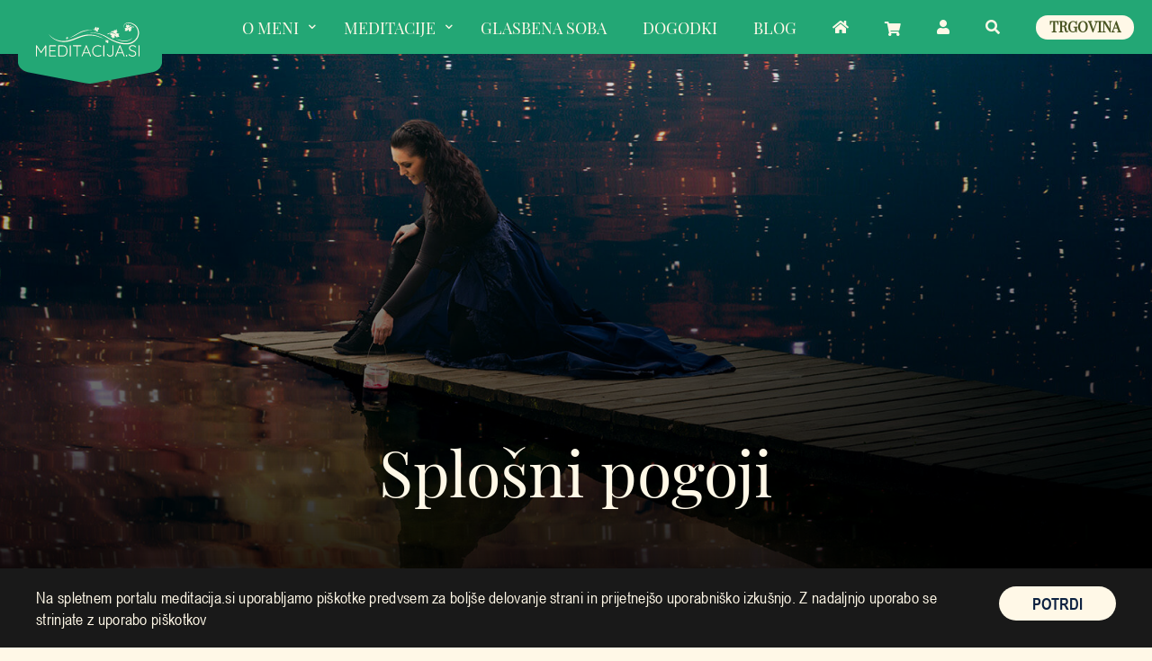

--- FILE ---
content_type: text/html; charset=UTF-8
request_url: https://meditacija.si/splosni-pogoji/
body_size: 78999
content:
<!DOCTYPE html>
<html lang="sl-SI">
<head>
	<meta http-equiv="Content-Type" content="text/html; charset=UTF-8">
	<meta name="viewport" content="width=device-width, user-scalable=no, initial-scale=1.0, maximum-scale=1.0, minimum-scale=1.0">
	<meta name="description" content="Sodobna meditacijska pravljica s številnimi meditacijami za vsa področja življenja">
	<meta name="google-site-verification" content="ZTQt6TGVUypWFmzSwky8dJ6Qys-chjv0s6SvZvRQoHk" />

    <link rel="apple-touch-icon" sizes="180x180"    href="https://meditacija.si/wp-content/themes/enfold-child/images/apple-touch-icon.png">
    <link rel="icon" type="image/png" sizes="32x32" href="https://meditacija.si/wp-content/themes/enfold-child/images/favicon-32x32.png">
    <link rel="icon" type="image/png" sizes="16x16" href="https://meditacija.si/wp-content/themes/enfold-child/images/favicon-16x16.png">

    <meta name='robots' content='max-image-preview:large' />
	<style>img:is([sizes="auto" i], [sizes^="auto," i]) { contain-intrinsic-size: 3000px 1500px }</style>
	
	<!-- This site is optimized with the Yoast SEO plugin v14.2 - https://yoast.com/wordpress/plugins/seo/ -->
	<title>Splošni pogoji - Meditacija</title>
	<meta name="robots" content="index, follow" />
	<meta name="googlebot" content="index, follow, max-snippet:-1, max-image-preview:large, max-video-preview:-1" />
	<meta name="bingbot" content="index, follow, max-snippet:-1, max-image-preview:large, max-video-preview:-1" />
	<link rel="canonical" href="https://meditacija.si/splosni-pogoji/" />
	<meta property="og:locale" content="sl_SI" />
	<meta property="og:type" content="article" />
	<meta property="og:title" content="Splošni pogoji - Meditacija" />
	<meta property="og:url" content="https://meditacija.si/splosni-pogoji/" />
	<meta property="og:site_name" content="Meditacija" />
	<meta property="article:publisher" content="https://www.facebook.com/cristyzmaharmeditacija" />
	<meta property="article:modified_time" content="2021-05-07T13:15:34+00:00" />
	<meta name="twitter:card" content="summary_large_image" />
	<script type="application/ld+json" class="yoast-schema-graph">{"@context":"https://schema.org","@graph":[{"@type":"WebSite","@id":"https://meditacija.si/#website","url":"https://meditacija.si/","name":"Meditacija","description":"Sodobna meditacijska pravljica s \u0161tevilnimi meditacijami za vsa podro\u010dja \u017eivljenja","potentialAction":[{"@type":"SearchAction","target":"https://meditacija.si/?s={search_term_string}","query-input":"required name=search_term_string"}],"inLanguage":"sl-SI"},{"@type":"WebPage","@id":"https://meditacija.si/splosni-pogoji/#webpage","url":"https://meditacija.si/splosni-pogoji/","name":"Splo\u0161ni pogoji - Meditacija","isPartOf":{"@id":"https://meditacija.si/#website"},"datePublished":"2019-05-16T21:46:04+00:00","dateModified":"2021-05-07T13:15:34+00:00","inLanguage":"sl-SI","potentialAction":[{"@type":"ReadAction","target":["https://meditacija.si/splosni-pogoji/"]}]}]}</script>
	<!-- / Yoast SEO plugin. -->


<link rel="alternate" type="application/rss+xml" title="Meditacija &raquo; Vir" href="https://meditacija.si/feed/" />
<link rel="alternate" type="application/rss+xml" title="Meditacija &raquo; Vir komentarjev" href="https://meditacija.si/comments/feed/" />
<meta property="og:description" content="" />
<!-- google webfont font replacement -->
<link rel='stylesheet' id='avia-google-webfont' href='//fonts.googleapis.com/css?family=Open+Sans' type='text/css' media='all'/> 
<script type="text/javascript">
/* <![CDATA[ */
window._wpemojiSettings = {"baseUrl":"https:\/\/s.w.org\/images\/core\/emoji\/16.0.1\/72x72\/","ext":".png","svgUrl":"https:\/\/s.w.org\/images\/core\/emoji\/16.0.1\/svg\/","svgExt":".svg","source":{"concatemoji":"https:\/\/meditacija.si\/wp-includes\/js\/wp-emoji-release.min.js?ver=6.8.3"}};
/*! This file is auto-generated */
!function(s,n){var o,i,e;function c(e){try{var t={supportTests:e,timestamp:(new Date).valueOf()};sessionStorage.setItem(o,JSON.stringify(t))}catch(e){}}function p(e,t,n){e.clearRect(0,0,e.canvas.width,e.canvas.height),e.fillText(t,0,0);var t=new Uint32Array(e.getImageData(0,0,e.canvas.width,e.canvas.height).data),a=(e.clearRect(0,0,e.canvas.width,e.canvas.height),e.fillText(n,0,0),new Uint32Array(e.getImageData(0,0,e.canvas.width,e.canvas.height).data));return t.every(function(e,t){return e===a[t]})}function u(e,t){e.clearRect(0,0,e.canvas.width,e.canvas.height),e.fillText(t,0,0);for(var n=e.getImageData(16,16,1,1),a=0;a<n.data.length;a++)if(0!==n.data[a])return!1;return!0}function f(e,t,n,a){switch(t){case"flag":return n(e,"\ud83c\udff3\ufe0f\u200d\u26a7\ufe0f","\ud83c\udff3\ufe0f\u200b\u26a7\ufe0f")?!1:!n(e,"\ud83c\udde8\ud83c\uddf6","\ud83c\udde8\u200b\ud83c\uddf6")&&!n(e,"\ud83c\udff4\udb40\udc67\udb40\udc62\udb40\udc65\udb40\udc6e\udb40\udc67\udb40\udc7f","\ud83c\udff4\u200b\udb40\udc67\u200b\udb40\udc62\u200b\udb40\udc65\u200b\udb40\udc6e\u200b\udb40\udc67\u200b\udb40\udc7f");case"emoji":return!a(e,"\ud83e\udedf")}return!1}function g(e,t,n,a){var r="undefined"!=typeof WorkerGlobalScope&&self instanceof WorkerGlobalScope?new OffscreenCanvas(300,150):s.createElement("canvas"),o=r.getContext("2d",{willReadFrequently:!0}),i=(o.textBaseline="top",o.font="600 32px Arial",{});return e.forEach(function(e){i[e]=t(o,e,n,a)}),i}function t(e){var t=s.createElement("script");t.src=e,t.defer=!0,s.head.appendChild(t)}"undefined"!=typeof Promise&&(o="wpEmojiSettingsSupports",i=["flag","emoji"],n.supports={everything:!0,everythingExceptFlag:!0},e=new Promise(function(e){s.addEventListener("DOMContentLoaded",e,{once:!0})}),new Promise(function(t){var n=function(){try{var e=JSON.parse(sessionStorage.getItem(o));if("object"==typeof e&&"number"==typeof e.timestamp&&(new Date).valueOf()<e.timestamp+604800&&"object"==typeof e.supportTests)return e.supportTests}catch(e){}return null}();if(!n){if("undefined"!=typeof Worker&&"undefined"!=typeof OffscreenCanvas&&"undefined"!=typeof URL&&URL.createObjectURL&&"undefined"!=typeof Blob)try{var e="postMessage("+g.toString()+"("+[JSON.stringify(i),f.toString(),p.toString(),u.toString()].join(",")+"));",a=new Blob([e],{type:"text/javascript"}),r=new Worker(URL.createObjectURL(a),{name:"wpTestEmojiSupports"});return void(r.onmessage=function(e){c(n=e.data),r.terminate(),t(n)})}catch(e){}c(n=g(i,f,p,u))}t(n)}).then(function(e){for(var t in e)n.supports[t]=e[t],n.supports.everything=n.supports.everything&&n.supports[t],"flag"!==t&&(n.supports.everythingExceptFlag=n.supports.everythingExceptFlag&&n.supports[t]);n.supports.everythingExceptFlag=n.supports.everythingExceptFlag&&!n.supports.flag,n.DOMReady=!1,n.readyCallback=function(){n.DOMReady=!0}}).then(function(){return e}).then(function(){var e;n.supports.everything||(n.readyCallback(),(e=n.source||{}).concatemoji?t(e.concatemoji):e.wpemoji&&e.twemoji&&(t(e.twemoji),t(e.wpemoji)))}))}((window,document),window._wpemojiSettings);
/* ]]> */
</script>
<link rel='stylesheet' id='avia-woocommerce-css-css' href='https://meditacija.si/wp-content/themes/enfold/config-woocommerce/woocommerce-mod.css?ver=6.8.3' type='text/css' media='all' />
<style id='wp-emoji-styles-inline-css' type='text/css'>

	img.wp-smiley, img.emoji {
		display: inline !important;
		border: none !important;
		box-shadow: none !important;
		height: 1em !important;
		width: 1em !important;
		margin: 0 0.07em !important;
		vertical-align: -0.1em !important;
		background: none !important;
		padding: 0 !important;
	}
</style>
<link rel='stylesheet' id='wp-block-library-css' href='https://meditacija.si/wp-includes/css/dist/block-library/style.min.css?ver=6.8.3' type='text/css' media='all' />
<style id='classic-theme-styles-inline-css' type='text/css'>
/*! This file is auto-generated */
.wp-block-button__link{color:#fff;background-color:#32373c;border-radius:9999px;box-shadow:none;text-decoration:none;padding:calc(.667em + 2px) calc(1.333em + 2px);font-size:1.125em}.wp-block-file__button{background:#32373c;color:#fff;text-decoration:none}
</style>
<style id='global-styles-inline-css' type='text/css'>
:root{--wp--preset--aspect-ratio--square: 1;--wp--preset--aspect-ratio--4-3: 4/3;--wp--preset--aspect-ratio--3-4: 3/4;--wp--preset--aspect-ratio--3-2: 3/2;--wp--preset--aspect-ratio--2-3: 2/3;--wp--preset--aspect-ratio--16-9: 16/9;--wp--preset--aspect-ratio--9-16: 9/16;--wp--preset--color--black: #000000;--wp--preset--color--cyan-bluish-gray: #abb8c3;--wp--preset--color--white: #ffffff;--wp--preset--color--pale-pink: #f78da7;--wp--preset--color--vivid-red: #cf2e2e;--wp--preset--color--luminous-vivid-orange: #ff6900;--wp--preset--color--luminous-vivid-amber: #fcb900;--wp--preset--color--light-green-cyan: #7bdcb5;--wp--preset--color--vivid-green-cyan: #00d084;--wp--preset--color--pale-cyan-blue: #8ed1fc;--wp--preset--color--vivid-cyan-blue: #0693e3;--wp--preset--color--vivid-purple: #9b51e0;--wp--preset--gradient--vivid-cyan-blue-to-vivid-purple: linear-gradient(135deg,rgba(6,147,227,1) 0%,rgb(155,81,224) 100%);--wp--preset--gradient--light-green-cyan-to-vivid-green-cyan: linear-gradient(135deg,rgb(122,220,180) 0%,rgb(0,208,130) 100%);--wp--preset--gradient--luminous-vivid-amber-to-luminous-vivid-orange: linear-gradient(135deg,rgba(252,185,0,1) 0%,rgba(255,105,0,1) 100%);--wp--preset--gradient--luminous-vivid-orange-to-vivid-red: linear-gradient(135deg,rgba(255,105,0,1) 0%,rgb(207,46,46) 100%);--wp--preset--gradient--very-light-gray-to-cyan-bluish-gray: linear-gradient(135deg,rgb(238,238,238) 0%,rgb(169,184,195) 100%);--wp--preset--gradient--cool-to-warm-spectrum: linear-gradient(135deg,rgb(74,234,220) 0%,rgb(151,120,209) 20%,rgb(207,42,186) 40%,rgb(238,44,130) 60%,rgb(251,105,98) 80%,rgb(254,248,76) 100%);--wp--preset--gradient--blush-light-purple: linear-gradient(135deg,rgb(255,206,236) 0%,rgb(152,150,240) 100%);--wp--preset--gradient--blush-bordeaux: linear-gradient(135deg,rgb(254,205,165) 0%,rgb(254,45,45) 50%,rgb(107,0,62) 100%);--wp--preset--gradient--luminous-dusk: linear-gradient(135deg,rgb(255,203,112) 0%,rgb(199,81,192) 50%,rgb(65,88,208) 100%);--wp--preset--gradient--pale-ocean: linear-gradient(135deg,rgb(255,245,203) 0%,rgb(182,227,212) 50%,rgb(51,167,181) 100%);--wp--preset--gradient--electric-grass: linear-gradient(135deg,rgb(202,248,128) 0%,rgb(113,206,126) 100%);--wp--preset--gradient--midnight: linear-gradient(135deg,rgb(2,3,129) 0%,rgb(40,116,252) 100%);--wp--preset--font-size--small: 13px;--wp--preset--font-size--medium: 20px;--wp--preset--font-size--large: 36px;--wp--preset--font-size--x-large: 42px;--wp--preset--spacing--20: 0.44rem;--wp--preset--spacing--30: 0.67rem;--wp--preset--spacing--40: 1rem;--wp--preset--spacing--50: 1.5rem;--wp--preset--spacing--60: 2.25rem;--wp--preset--spacing--70: 3.38rem;--wp--preset--spacing--80: 5.06rem;--wp--preset--shadow--natural: 6px 6px 9px rgba(0, 0, 0, 0.2);--wp--preset--shadow--deep: 12px 12px 50px rgba(0, 0, 0, 0.4);--wp--preset--shadow--sharp: 6px 6px 0px rgba(0, 0, 0, 0.2);--wp--preset--shadow--outlined: 6px 6px 0px -3px rgba(255, 255, 255, 1), 6px 6px rgba(0, 0, 0, 1);--wp--preset--shadow--crisp: 6px 6px 0px rgba(0, 0, 0, 1);}:where(.is-layout-flex){gap: 0.5em;}:where(.is-layout-grid){gap: 0.5em;}body .is-layout-flex{display: flex;}.is-layout-flex{flex-wrap: wrap;align-items: center;}.is-layout-flex > :is(*, div){margin: 0;}body .is-layout-grid{display: grid;}.is-layout-grid > :is(*, div){margin: 0;}:where(.wp-block-columns.is-layout-flex){gap: 2em;}:where(.wp-block-columns.is-layout-grid){gap: 2em;}:where(.wp-block-post-template.is-layout-flex){gap: 1.25em;}:where(.wp-block-post-template.is-layout-grid){gap: 1.25em;}.has-black-color{color: var(--wp--preset--color--black) !important;}.has-cyan-bluish-gray-color{color: var(--wp--preset--color--cyan-bluish-gray) !important;}.has-white-color{color: var(--wp--preset--color--white) !important;}.has-pale-pink-color{color: var(--wp--preset--color--pale-pink) !important;}.has-vivid-red-color{color: var(--wp--preset--color--vivid-red) !important;}.has-luminous-vivid-orange-color{color: var(--wp--preset--color--luminous-vivid-orange) !important;}.has-luminous-vivid-amber-color{color: var(--wp--preset--color--luminous-vivid-amber) !important;}.has-light-green-cyan-color{color: var(--wp--preset--color--light-green-cyan) !important;}.has-vivid-green-cyan-color{color: var(--wp--preset--color--vivid-green-cyan) !important;}.has-pale-cyan-blue-color{color: var(--wp--preset--color--pale-cyan-blue) !important;}.has-vivid-cyan-blue-color{color: var(--wp--preset--color--vivid-cyan-blue) !important;}.has-vivid-purple-color{color: var(--wp--preset--color--vivid-purple) !important;}.has-black-background-color{background-color: var(--wp--preset--color--black) !important;}.has-cyan-bluish-gray-background-color{background-color: var(--wp--preset--color--cyan-bluish-gray) !important;}.has-white-background-color{background-color: var(--wp--preset--color--white) !important;}.has-pale-pink-background-color{background-color: var(--wp--preset--color--pale-pink) !important;}.has-vivid-red-background-color{background-color: var(--wp--preset--color--vivid-red) !important;}.has-luminous-vivid-orange-background-color{background-color: var(--wp--preset--color--luminous-vivid-orange) !important;}.has-luminous-vivid-amber-background-color{background-color: var(--wp--preset--color--luminous-vivid-amber) !important;}.has-light-green-cyan-background-color{background-color: var(--wp--preset--color--light-green-cyan) !important;}.has-vivid-green-cyan-background-color{background-color: var(--wp--preset--color--vivid-green-cyan) !important;}.has-pale-cyan-blue-background-color{background-color: var(--wp--preset--color--pale-cyan-blue) !important;}.has-vivid-cyan-blue-background-color{background-color: var(--wp--preset--color--vivid-cyan-blue) !important;}.has-vivid-purple-background-color{background-color: var(--wp--preset--color--vivid-purple) !important;}.has-black-border-color{border-color: var(--wp--preset--color--black) !important;}.has-cyan-bluish-gray-border-color{border-color: var(--wp--preset--color--cyan-bluish-gray) !important;}.has-white-border-color{border-color: var(--wp--preset--color--white) !important;}.has-pale-pink-border-color{border-color: var(--wp--preset--color--pale-pink) !important;}.has-vivid-red-border-color{border-color: var(--wp--preset--color--vivid-red) !important;}.has-luminous-vivid-orange-border-color{border-color: var(--wp--preset--color--luminous-vivid-orange) !important;}.has-luminous-vivid-amber-border-color{border-color: var(--wp--preset--color--luminous-vivid-amber) !important;}.has-light-green-cyan-border-color{border-color: var(--wp--preset--color--light-green-cyan) !important;}.has-vivid-green-cyan-border-color{border-color: var(--wp--preset--color--vivid-green-cyan) !important;}.has-pale-cyan-blue-border-color{border-color: var(--wp--preset--color--pale-cyan-blue) !important;}.has-vivid-cyan-blue-border-color{border-color: var(--wp--preset--color--vivid-cyan-blue) !important;}.has-vivid-purple-border-color{border-color: var(--wp--preset--color--vivid-purple) !important;}.has-vivid-cyan-blue-to-vivid-purple-gradient-background{background: var(--wp--preset--gradient--vivid-cyan-blue-to-vivid-purple) !important;}.has-light-green-cyan-to-vivid-green-cyan-gradient-background{background: var(--wp--preset--gradient--light-green-cyan-to-vivid-green-cyan) !important;}.has-luminous-vivid-amber-to-luminous-vivid-orange-gradient-background{background: var(--wp--preset--gradient--luminous-vivid-amber-to-luminous-vivid-orange) !important;}.has-luminous-vivid-orange-to-vivid-red-gradient-background{background: var(--wp--preset--gradient--luminous-vivid-orange-to-vivid-red) !important;}.has-very-light-gray-to-cyan-bluish-gray-gradient-background{background: var(--wp--preset--gradient--very-light-gray-to-cyan-bluish-gray) !important;}.has-cool-to-warm-spectrum-gradient-background{background: var(--wp--preset--gradient--cool-to-warm-spectrum) !important;}.has-blush-light-purple-gradient-background{background: var(--wp--preset--gradient--blush-light-purple) !important;}.has-blush-bordeaux-gradient-background{background: var(--wp--preset--gradient--blush-bordeaux) !important;}.has-luminous-dusk-gradient-background{background: var(--wp--preset--gradient--luminous-dusk) !important;}.has-pale-ocean-gradient-background{background: var(--wp--preset--gradient--pale-ocean) !important;}.has-electric-grass-gradient-background{background: var(--wp--preset--gradient--electric-grass) !important;}.has-midnight-gradient-background{background: var(--wp--preset--gradient--midnight) !important;}.has-small-font-size{font-size: var(--wp--preset--font-size--small) !important;}.has-medium-font-size{font-size: var(--wp--preset--font-size--medium) !important;}.has-large-font-size{font-size: var(--wp--preset--font-size--large) !important;}.has-x-large-font-size{font-size: var(--wp--preset--font-size--x-large) !important;}
:where(.wp-block-post-template.is-layout-flex){gap: 1.25em;}:where(.wp-block-post-template.is-layout-grid){gap: 1.25em;}
:where(.wp-block-columns.is-layout-flex){gap: 2em;}:where(.wp-block-columns.is-layout-grid){gap: 2em;}
:root :where(.wp-block-pullquote){font-size: 1.5em;line-height: 1.6;}
</style>
<link rel='stylesheet' id='contact-form-7-css' href='https://meditacija.si/wp-content/plugins/contact-form-7/includes/css/styles.css?ver=6.1.2' type='text/css' media='all' />
<style id='woocommerce-inline-inline-css' type='text/css'>
.woocommerce form .form-row .required { visibility: visible; }
</style>
<link rel='stylesheet' id='brands-styles-css' href='https://meditacija.si/wp-content/plugins/woocommerce/assets/css/brands.css?ver=10.2.2' type='text/css' media='all' />
<link rel='stylesheet' id='normalize-css-css' href='https://meditacija.si/wp-content/themes/enfold-child/css/normalize.css?ver=1.78' type='text/css' media='all' />
<link rel='stylesheet' id='fonts-css-css' href='https://meditacija.si/wp-content/themes/enfold-child/css/fonts.css?ver=1.78' type='text/css' media='all' />
<link rel='stylesheet' id='owl-css-css' href='https://meditacija.si/wp-content/themes/enfold-child/css/owl.carousel.min.css?ver=1.78' type='text/css' media='all' />
<link rel='stylesheet' id='fancy-css-css' href='https://meditacija.si/wp-content/themes/enfold-child/css/jquery.fancybox.min.css?ver=1.78' type='text/css' media='all' />
<link rel='stylesheet' id='main-css-css' href='https://meditacija.si/wp-content/themes/enfold-child/css/main.css?ver=1.78' type='text/css' media='all' />
<script type="text/javascript" src="https://meditacija.si/wp-content/themes/enfold-child/js/jquery/jquery.2.2.4.min.js?ver=2.2.4" id="jquery-js"></script>
<script type="text/javascript" src="https://meditacija.si/wp-content/plugins/woocommerce/assets/js/jquery-blockui/jquery.blockUI.min.js?ver=2.7.0-wc.10.2.2" id="jquery-blockui-js" defer="defer" data-wp-strategy="defer"></script>
<script type="text/javascript" src="https://meditacija.si/wp-content/plugins/woocommerce/assets/js/js-cookie/js.cookie.min.js?ver=2.1.4-wc.10.2.2" id="js-cookie-js" defer="defer" data-wp-strategy="defer"></script>
<script type="text/javascript" id="woocommerce-js-extra">
/* <![CDATA[ */
var woocommerce_params = {"ajax_url":"\/wp-admin\/admin-ajax.php","wc_ajax_url":"\/?wc-ajax=%%endpoint%%","i18n_password_show":"Prika\u017ei geslo","i18n_password_hide":"Skrij geslo"};
/* ]]> */
</script>
<script type="text/javascript" src="https://meditacija.si/wp-content/plugins/woocommerce/assets/js/frontend/woocommerce.min.js?ver=10.2.2" id="woocommerce-js" defer="defer" data-wp-strategy="defer"></script>
<script type="text/javascript" src="https://meditacija.si/wp-content/themes/enfold-child/js/jquery/jquery.validate.min.js?ver=1.0" id="jquery-validate-js"></script>
<script type="text/javascript" src="https://meditacija.si/wp-content/themes/enfold-child/js/jquery.fancybox.min.js?ver=1.0" id="fancy-js-js"></script>
<script type="text/javascript" src="https://meditacija.si/wp-content/themes/enfold-child/js/instafeed.js?ver=1.0" id="ig-feed-js"></script>
<script type="text/javascript" src="https://meditacija.si/wp-content/themes/enfold-child/js/owl.carousel.min.js?ver=1.0" id="owl-carousel-js"></script>
<script type="text/javascript" src="https://meditacija.si/wp-content/themes/enfold-child/js/audio-player.js?ver=1.0" id="audio-player-js"></script>
<script type="text/javascript" src="https://meditacija.si/wp-content/themes/enfold-child/js/wc/cart/add-to-cart.js?ver=1.0" id="woo-add-to-cart-js"></script>
<script type="text/javascript" src="https://meditacija.si/wp-content/themes/enfold-child/js/wc/cart/remove-from-cart.js?ver=1.0" id="woo-remove-from-cart-js"></script>
<script type="text/javascript" src="https://meditacija.si/wp-content/themes/enfold-child/js/wc/user/register.js?ver=1.0" id="woo-user-register-js"></script>
<script type="text/javascript" src="https://meditacija.si/wp-content/themes/enfold-child/js/wc/user/lost-password.js?ver=1.0" id="woo-user-lp-js"></script>
<script type="text/javascript" src="https://meditacija.si/wp-content/themes/enfold-child/js/wc/user/login.js?ver=1.0" id="woo-user-login-js"></script>
<script type="text/javascript" src="https://meditacija.si/wp-content/themes/enfold-child/js/wc/add-coupon.js?ver=1.0" id="woo-add-coupon-js"></script>
<script type="text/javascript" src="https://meditacija.si/wp-content/themes/enfold-child/js/wc/journal-entry.js?ver=1.0" id="woo-add-journal-js"></script>
<script type="text/javascript" src="https://meditacija.si/wp-content/themes/enfold-child/js/wc/time-machine.js?ver=1.0" id="woo-tm-js"></script>
<script type="text/javascript" id="main-js-js-extra">
/* <![CDATA[ */
var ajaxOBJ = {"ajax_url":"https:\/\/meditacija.si\/wp-admin\/admin-ajax.php"};
/* ]]> */
</script>
<script type="text/javascript" src="https://meditacija.si/wp-content/themes/enfold-child/js/main.js?ver=1.78" id="main-js-js"></script>
<link rel="https://api.w.org/" href="https://meditacija.si/wp-json/" /><link rel="alternate" title="JSON" type="application/json" href="https://meditacija.si/wp-json/wp/v2/pages/2305" /><link rel="EditURI" type="application/rsd+xml" title="RSD" href="https://meditacija.si/xmlrpc.php?rsd" />
<meta name="generator" content="WordPress 6.8.3" />
<meta name="generator" content="WooCommerce 10.2.2" />
<link rel='shortlink' href='https://meditacija.si/?p=2305' />
<link rel="alternate" title="oEmbed (JSON)" type="application/json+oembed" href="https://meditacija.si/wp-json/oembed/1.0/embed?url=https%3A%2F%2Fmeditacija.si%2Fsplosni-pogoji%2F" />
<link rel="alternate" title="oEmbed (XML)" type="text/xml+oembed" href="https://meditacija.si/wp-json/oembed/1.0/embed?url=https%3A%2F%2Fmeditacija.si%2Fsplosni-pogoji%2F&#038;format=xml" />
<link rel="profile" href="http://gmpg.org/xfn/11" />
<link rel="alternate" type="application/rss+xml" title="Meditacija RSS2 Feed" href="https://meditacija.si/feed/" />
<link rel="pingback" href="https://meditacija.si/xmlrpc.php" />
<!--[if lt IE 9]><script src="https://meditacija.si/wp-content/themes/enfold/js/html5shiv.js"></script><![endif]-->

	<noscript><style>.woocommerce-product-gallery{ opacity: 1 !important; }</style></noscript>
	<style type='text/css'>
@font-face {font-family: 'entypo-fontello'; font-weight: normal; font-style: normal;
src: url('https://meditacija.si/wp-content/themes/enfold/config-templatebuilder/avia-template-builder/assets/fonts/entypo-fontello.eot?v=3');
src: url('https://meditacija.si/wp-content/themes/enfold/config-templatebuilder/avia-template-builder/assets/fonts/entypo-fontello.eot?v=3#iefix') format('embedded-opentype'), 
url('https://meditacija.si/wp-content/themes/enfold/config-templatebuilder/avia-template-builder/assets/fonts/entypo-fontello.woff?v=3') format('woff'), 
url('https://meditacija.si/wp-content/themes/enfold/config-templatebuilder/avia-template-builder/assets/fonts/entypo-fontello.ttf?v=3') format('truetype'), 
url('https://meditacija.si/wp-content/themes/enfold/config-templatebuilder/avia-template-builder/assets/fonts/entypo-fontello.svg?v=3#entypo-fontello') format('svg');
} #top .avia-font-entypo-fontello, body .avia-font-entypo-fontello, html body [data-av_iconfont='entypo-fontello']:before{ font-family: 'entypo-fontello'; }
</style>
	<!-- Global site tag (gtag.js) - Google Analytics -->	
	<script async src="https://www.googletagmanager.com/gtag/js?id=UA-124358979-14"></script>
	<script>
		window.dataLayer = window.dataLayer || [];
		function gtag(){dataLayer.push(arguments);}
		gtag('js', new Date());

		gtag('config', 'UA-124358979-14');
	</script>

	<!-- Facebook Pixel Code -->
	<script>
	  !function(f,b,e,v,n,t,s)
	  {if(f.fbq)return;n=f.fbq=function(){n.callMethod?
	  n.callMethod.apply(n,arguments):n.queue.push(arguments)};
	  if(!f._fbq)f._fbq=n;n.push=n;n.loaded=!0;n.version='2.0';
	  n.queue=[];t=b.createElement(e);t.async=!0;
	  t.src=v;s=b.getElementsByTagName(e)[0];
	  s.parentNode.insertBefore(t,s)}(window, document,'script',
	  'https://connect.facebook.net/en_US/fbevents.js');
	  fbq('init', '494212401138243');
	  fbq('track', 'PageView');
	</script>
	<noscript><img height="1" width="1" style="display:none"
	  src="https://www.facebook.com/tr?id=494212401138243&ev=PageView&noscript=1"
	/></noscript>
	<!-- End Facebook Pixel Code -->
	
	<!-- Facebook Pixel Code -->
    <script>
      !function(f,b,e,v,n,t,s)
      {if(f.fbq)return;n=f.fbq=function(){n.callMethod?
      n.callMethod.apply(n,arguments):n.queue.push(arguments)};
      if(!f._fbq)f._fbq=n;n.push=n;n.loaded=!0;n.version='2.0';
      n.queue=[];t=b.createElement(e);t.async=!0;
      t.src=v;s=b.getElementsByTagName(e)[0];
      s.parentNode.insertBefore(t,s)}(window, document,'script',
      'https://connect.facebook.net/en_US/fbevents.js');
      fbq('init', '1117556788731014');
      fbq('track', 'PageView');
    </script>
    <noscript><img height="1" width="1" style="display:none"
      src="https://www.facebook.com/tr?id=1117556788731014&ev=PageView&noscript=1"
    /></noscript>
    <!-- End Facebook Pixel Code -->

</head>

<body  data-user-perm="0">

<div class="pageLoader">
    <div class="pageLoader--bounce">
        <div class="pageLoader--bounce-1"></div>
        <div class="pageLoader--bounce-2"></div>
    </div>
</div>

<div class="pageContainer">

    <header class="header">
       
        <div class="row">

            <a href="https://meditacija.si" class="logo"><img src="https://meditacija.si/wp-content/themes/enfold-child/images/logo-header.svg" alt="Meditacija.si"></a>

            <div class="blockGrid headerBG">
                <div class="blockGrid--item">
                    <nav class="mainNav">
                        <button class="navToggle"><i class="icon-remove"></i></button>
                        <ul id="menu-main-nav" class="menu"><li id="menu-item-30" class="menu-item menu-item-type-post_type menu-item-object-page menu-item-has-children menu-item-30"><a href="https://meditacija.si/o-nas/">O meni</a>
<ul class="sub-menu">
	<li id="menu-item-34" class="menu-item menu-item-type-post_type menu-item-object-page menu-item-34"><a href="https://meditacija.si/o-nas/o-portalu/">O portalu</a></li>
	<li id="menu-item-33" class="menu-item menu-item-type-post_type menu-item-object-page menu-item-33"><a href="https://meditacija.si/o-nas/o-meni/">O meni</a></li>
	<li id="menu-item-417" class="scroll-to-contact menu-item menu-item-type-custom menu-item-object-custom menu-item-417"><a href="#">Kontakt</a></li>
</ul>
</li>
<li id="menu-item-29" class="menu-item menu-item-type-post_type menu-item-object-page menu-item-has-children menu-item-29"><a href="https://meditacija.si/meditacije/">Meditacije</a>
<ul class="sub-menu">
	<li id="menu-item-439" class="menu-item menu-item-type-post_type menu-item-object-page menu-item-439"><a href="https://meditacija.si/meditacije/kategorije/">Kategorije</a></li>
	<li id="menu-item-438" class="menu-item menu-item-type-post_type menu-item-object-page menu-item-438"><a href="https://meditacija.si/meditacije/casovni-stroj/">Časovni stroj</a></li>
	<li id="menu-item-437" class="permission-3 menu-item menu-item-type-post_type menu-item-object-page menu-item-437"><a href="https://meditacija.si/meditacije/meditacijska-zakladnica/">Meditacijska zakladnica</a></li>
	<li id="menu-item-436" class="menu-item menu-item-type-post_type menu-item-object-page menu-item-436"><a href="https://meditacija.si/meditacije/meditacijski-dnevnik/">Meditacijski dnevnik</a></li>
	<li id="menu-item-435" class="menu-item menu-item-type-post_type menu-item-object-page menu-item-435"><a href="https://meditacija.si/meditacije/skrinjica-zelja/">Skrinjica želja</a></li>
</ul>
</li>
<li id="menu-item-28" class="menu-item menu-item-type-post_type menu-item-object-page menu-item-28"><a href="https://meditacija.si/glasbena-soba/">Glasbena soba</a></li>
<li id="menu-item-752" class="menu-item menu-item-type-post_type menu-item-object-page menu-item-752"><a href="https://meditacija.si/dogodki/">Dogodki</a></li>
<li id="menu-item-31" class="menu-item menu-item-type-post_type menu-item-object-page menu-item-31"><a href="https://meditacija.si/o-nas/blog/">Blog</a></li>
<li id="menu-item-27" class="mb menu-item menu-item-type-custom menu-item-object-custom menu-item-home menu-item-27"><a href="https://meditacija.si/"><i class="icon-home"></i></a></li>
<li id="menu-item-166" class="mb li-cart menu-item menu-item-type-post_type menu-item-object-page menu-item-166"><a href="https://meditacija.si/kosarica/"><div><i class="icon-cart"></i><span></span></div></a></li>
<li id="menu-item-35" class="mb li-login menu-item menu-item-type-custom menu-item-object-custom menu-item-has-children menu-item-35"><a href="#"><i class="icon-user"></i></a>
<ul class="sub-menu">
	<li id="menu-item-174" class="menu-item menu-item-type-post_type menu-item-object-page menu-item-174"><a href="https://meditacija.si/moj-racun/">Moj račun</a></li>
	<li id="menu-item-409" class="menu-item menu-item-type-post_type menu-item-object-page menu-item-409"><a href="https://meditacija.si/priljubljene-meditacije/">Priljubljene</a></li>
	<li id="menu-item-173" class="li-logout menu-item menu-item-type-custom menu-item-object-custom menu-item-173"><a href="#">Odjava</a></li>
</ul>
</li>
<li id="menu-item-36" class="mb li-search menu-item menu-item-type-custom menu-item-object-custom menu-item-36"><a href="#"><i class="icon-search"></i></a></li>
<li id="menu-item-37" class="shop-link menu-item menu-item-type-custom menu-item-object-custom menu-item-37"><a target="_blank" href="https://nebeskatrgovina.si/">Trgovina</a></li>
</ul>                    </nav>
                    <button class="navToggle"><i class="icon-menu"></i></button>
                </div>
            </div>

        </div>
    </header><section class="section-banner section-banner-fw">   <div class="banner  banner-sh banner-sh-center" style="background-image:url(https://meditacija.si/wp-content/uploads/2019/05/moj_racun_hero-1920x760.jpg); background-position:top center">       <div class="banner__title ">           <div class="row">                <h1>Splošni pogoji</h1>           </div>       </div>   </div></section>
<section class="section-default"  ><div class='row '>  <div class=''>
<div class='textBlock'><h2>SPLOŠNI POGOJI</h2>
<ol>
<li>Katere podatke zbiramo</li>
</ol>
<p>Poleg podatkov v vnosnem polju se bo zabeležil IP naslov računalnika iz katerega ste naredili prijavo, nadalje pa se bodo zbirali še čas odpiranja poslanih sporočil in čas klikov na povezave v sporočilih.</p>
<ol start="2">
<li>Kakšen je namen zbiranja</li>
</ol>
<p>Podatke zbiramo za namenom pošiljanja novic. Podatke o časih odpiranja in časih klikov pa za namen ugotavljanja vaše aktivnosti, da lahko zagotovimo ustrezen izbris vaših podatkov v primeru vaše neaktivnosti.</p>
<ol start="3">
<li>Koliko časa bomo podatke zadrževali</li>
</ol>
<p>V kolikor boste naše novice prebirali, bomo vaše podatke hranili dokler ne boste zahtevali izbrisa oziramo dokler se ne boste odjavili + 1 leto. V kolikor pa naših novic ne boste prebirali pa bomo vaše podatke izbrisali 1 leto po zadnjem prebiranju.</p>
<ol start="4">
<li>Kje lahko prekličete soglasja in zahtevate izbris, izpis ali spremembo</li>
</ol>
<p>To lahko naredite tako, da nam pišete na naš email naslov.</p>
<ol start="5">
<li>S kom bomo vaše osebne podatke delili</li>
</ol>
<p>Vaših osebnih podatkov ne bomo delili z nikomer.</p>
<p>___________________________________________________</p>
<h2>POGOJI IN PRAVILA UPORABE SPLETNEGA PORTALA MEDITACIJA.SI</h2>
<p>Podatki o podjetju, Potovanje duše d.o.o.., davčna številka SI46169091</p>
<p>Spoštovani obiskovalci naših spletnih strani</p>
<p>Za vas smo pripravili kratek sestavek v želji, da vse naše obiskovalce seznanimo s pravili in načeli delovanja naših spletnih strani. Na naše elektronske naslove prejemamo najrazličnejšo elektronsko pošto, ki je v veliki meri zelo pozitivna in polna ljubezni. Pa vendar, prejmemo tudi elektronsko pošto žaljive narave ali pa takšno, katere vsebinske zahteve in želje preprosto niso v naši pristojnosti. Velikokrat se ljudje, ki nam pišejo, ne zavedajo jasnih mej področja našega delovanja in naših storitev in smo tako s tem namenom oblikovali &#8216;obvestilo za javnost&#8217; s katerim želimo seznaniti vse, ki nas boste kontaktirali, o pravilih delovanja naše dejavnosti in o pravilih, katerim sledimo, ko nam pošljete vašo elektronsko pošto oz. ko se prijavite/udeležite našega izobraževanja/svetovanja.</p>
<p>Elektronska pošta je po &#8216;pravilih in določilih&#8217; naše spletne strani veljavna oblika komunikacije, ki služi tudi kot dokazilo o komunikaciji. Tako v okviru naše dejavnosti sledimo naslednjim načelom in pravilom:</p>
<ul>
<li>Ob prejemu elektronske pošte, kjer se zanimate za izobraževanje ali svetovanje, vam bomo preko elektronske pošte posredovali vse pomembne informacije (lokacija, termin, cena, prijavnica) in v primeru, da se odločite udeležiti določenega izobraževanja ali svetovanja, vas vljudno prosimo, da nam prinesete podpisano pristopno izjavo (le-to boste prejeli ob prijavi preko emaila ali pa direktno osebno). S pristopno izjavo se strinjate s pravili in določili naših storitev in prevzemate celotno odgovornost. Ker nismo uradna izobraževalna ali svetovalna ustanova in naše področje posega v področje &#8216;duhovnosti&#8217; (kar pa nikakor ni uradno priznano), je zelo pomembno, da se obiskovalci jasno zavedate kaj je v naši pristojnosti in seveda kaj v pristojnosti našega delovanja in storitev ni.</li>
</ul>
<ul>
<li>Naša dejavnost ne spada pod uradno priznane organe pomoči posamezniku (psihološke, fizične). To pomeni, da v okviru naše dejavnosti posredujemo informacije in duhovne vsebine, ki temeljijo na duhovnem znanju mnogih mednarodnih predavateljev in avtorjev (pri katerih smo se predavatelji omenjeni na teh spletnih straneh tudi izobraževali). Naša dejavnosti ni kvalificirana za nudenje psihološke pomoči posamezniku, za to so pristojni ustrezni državni organi. S tem želimo povedati, da v primeru, da sprejmemo elektronsko pošto z vsebino, ki ni v naši pristojnosti in je v pristojnosti tovrstnih državnih organov, da bomo tovrstno elektronsko pošto po naši uradni dolžnosti nemudoma posredovali pristojnim organom. Včasih namreč prejmemo elektronsko pošto v kateri je jasno razvidno, da je posameznik v labilnem psihološkem stanju in tako lahko ogroža lastno varnost ali pa varnost drugih. Naše storitve niso kvalificirane kot storitve uradne psihološke pomoči, zato torej tovrstne vsebine niso v naši pristojnosti in domeni. Ker to ni v naši pristojnosti tovrstno elektronsko pošto nemudoma posredujemo pristojnemu uradnemu organu, kar pa je tudi uradna dolžnost vsakega državljana.</li>
</ul>
<ul>
<li>V primeru, da prejmemo elektronsko pošto z žaljivo vsebino, ki vsebuje najrazličnejše grožnje, bomo tovrstno elektronsko pošto nemudoma posredovali pristojnim uradnim organom. Delujemo po načelih ljubezni in svetlobe in tako nimamo nobene tolerance za negativizem ali grožnje. S svojo dejavnostjo nikogar ne prepričujemo ali silimo v to, da bi verjel vsebinam, ki jih podajamo oz. da bi se udeleževal naših izobraževanj/svetovanj. Želimo, da se le-teh udeležijo le ljudje, ki jih vsebine, ki jih ponujamo, iskreno in srčno zanimajo. Tako ne bomo imeli nobene tolerance do žaljive elektronske pošte oz. elektronske pošte z grozečo vsebino.</li>
</ul>
<ul>
<li>Zaradi različnih in vedno zelo tehtnih razlogov, lahko posamezniku prepovemo obisk naših izobraževanj/svetovanj. Prepoved je potrebno vzeti skrajno resno, saj prepovedujemo udeležbo le tistim, ki so v preteklosti kršili naša pravila in pogoje. Ker imamo vso pravno in formalno pravico nekomu prepovedati vstop na naša izobraževanja/svetovanja, bomo v primeru, da se oseba želi nasilno udeležiti in da prošnje, da nas ne kontaktira več ne jemlje resno, prav tako primorani posredovati uradnim pristojnim organom. Prav tako si pridržujemo vse pravice, da nekomu odvzamemo vse pridobljene nazive in certifikate, v kolikor ne spoštuje naših pridobljenih in naučenih etik ali kakorkoli drugače meče slabo luč na duhovni atelje Potovanje duše in portal Meditacija.si. V tem primeru posameznik ni upravičen do povračila stroškov, duhovni atelje pa ne odgovarja za posledice njegovega delovanja na področju pridobljenega certifikata.</li>
</ul>
<p>Z zgornjimi določili smo vas želeli seznaniti, da področje našega delovanja ni pristojno za razreševanje morebitnih psiholoških ali fizičnih problemov/bolezni in smo v tovrstnih kočljivih situacijah vedno primorani obvestiti pristojni uradni organ. Najrazličnejše grožnje (ogrožanje lastne varnosti, tuje varnosti), labilnost in sovražno naravnano elektronsko pošto jemljemo zelo resno. Ker verjamemo in podpiramo načela pravne države, le-tem tudi v polni meri sledimo. Ker verjamemo  in podpiramo načela ljubezni in svetlobe ter v tem duhu tudi delujemo, le-to pričakujemo tudi od vseh, ki prihajajo z nami v stik.</p>
<p>Zgornje obvestilo je napisano izključno z namenom, da razjasnimo določene stvari in da vsi obiskovalci naših izobraževanj, svetovanj in vsi tisti, ki nas kontaktirate, razumete, da smo dolžni delovati po določenih tako &#8216;zemeljskih&#8217; oz. pravnih pravilih kot tudi po višjih duhovnih načelih. Ta pravila so namenjena temu, da ohranjajo mir, harmonijo in ljubeče odnose.</p>
<p>S tem obvestilom smo želeli povabiti vse tiste, ki vas naše izobraževalne in svetovalne vsebine zanimajo, da nas kontaktirate in se pozanimate glede vsebin, ki jih ponujamo. Z veseljem vam bomo odgovorili. Ker je področje našega delovanja duhovnost in duhovna rast, močno verjamemo, da tovrstno znanje in razumevanje resnično lahko dvigne kvaliteto življenja posameznika. Ker pa to področje ni področje uradno priznanih izobraževalnih vsebin ali pa uradno priznanih svetovalnih vsebin na področju naše države, je prav, da se zavedate, da je v naši pristojnosti ponuditi le &#8216;alternativen&#8217; pristop k življenju oz. k pogledu na življenje. Vsekakor vsi verjamemo in se zavedamo, da pozitivna naravnanost ter višje duhovno razumevanje življenja prinesejo ogromno lepega v naše življenje 🙂</p>
<p>Vsem se iskreno zahvaljujemo za razumevanje in spoštovanje pravil naše spletne strani ter pravil zgornjega obvestila za javnost.</p>
<h2>SPLOŠNI POGOJI UPORABE SPLETNIH VSEBIN/STORITEV NA SPLETNI STRANI MEDITACIJA.SI</h2>
<ol>
<li>SPLOŠNE DOLOČBE</li>
</ol>
<p>Vsebina Splošnih pogojev in pravil o uporabi spletne strani cristyzmahar.si in potovanjeduse.si se nanaša na pogoje uporabe storitve vsebin/storitev na spletni strani Meditacija.si. To predstavlja pravno veljaven in zavezujoč sporazum med vami kot uporabnikom ter nami, spletno stranjo Cristyzmahar.si in Potovanjeduse.si oz. ponudnikom (Potovanje duše d.o.o. in Cristy Žmahar s.p.).</p>
<ol start="2">
<li>OPREDELITVE POJMOV</li>
</ol>
<p>Ponudnik in lastnik spletne strani Meditacija.si je Potovanje duše d.o.o.</p>
<p>Uporabnik – ste vi, ki obiskujete in brskate po naših spletnih straneh, ne glede na to ali ste fizična oseba ali pravna oseba oz. njen zastopnik ali pooblaščenec.</p>
<p>Meditacija.si – je spletni portal oz. spletna stran, informacijski sistem, ki vsebuje različne lastne, avtorske in avtorsko zaščitene spletne vsebine, meditacije ter storitve v okviru naše dejavnosti. Uporaba spletnih vsebin in uporaba naših storitev je popolnoma na lastno odgovornost. Z obiskom naše spletne strani in registracijo oz. z uporabo naših storitev (obisk svetovanja, obisk izobraževanja, uporabo meditacije) se v celoti strinjate s Pravili in pogoji spletne strani meditacija.si  in v celoti prevzemate odgovornost.</p>
<p>Potovanje duše &#8211; duhovni atelje– je fizični poslovni prostor, kjer se odvijajo različna predavanja in seminarji v okviru naše ponudbe.</p>
<p>Potovanje duše™ je avtorsko zaščitena blagovna znamka, ki je v lasti Cristy Žmahar. Vse meditacije na Meditacija.si spadajo pod zašlito te blagovne znamke.  Blagovne znamke so zaščitene z zakonom o intelektualni lastnini. Vsakršno kršenje tega zakona (nepooblaščeno kopiranje ali uporaba teh pojmov, ki so definirani kot blagovna znamka) rešuje pooblaščeno sodišče.</p>
<ol start="3">
<li>DOSTOP DO SPLETNE STRANI IN UPORABA</li>
</ol>
<p>Dostop</p>
<p>Dostop do spletne strani Meditacija.si  je načeloma zagotovljen neprekinjeno, vse dni v letu, razen v času vzdrževanja in posodobitev spletnih strani. Ponudnik si pridržuje pravico do umaknitve in ukinitve spletne strani kadarkoli oz. katerega koli dela spletne strani in funkcionalnosti, kadarkoli, brez predhodnega obvestila.</p>
<p>Nakup</p>
<p>Meditacija.si je ČLANSKI PORTAL, kar pomeni, da s pridružitvijo vstopate v naročniško razmerje do preklica. Preklic urejate sami v svojem uporabniškem računu in se ga lahko opravi kadarkoli. Do preklica pa vam samodejno mesečno zaračunavamo članarino mesečnega izbranega paketa.</p>
<p>Uporaba</p>
<p>Obisk spletne strani Meditacija.si in uporaba vsebin/storitev je popolnoma na lastno odgovornost.</p>
<p>Uporaba spletne strani Meditacija.si je pogojena s pogoji in pravili uporabe, vključno z uporabniškimi navodili, kot tudi z veljavnimi predpisi Republike Slovenije na tem področju. Z uporabo vsebin spletne strani www.meditacija.si izrecno soglašate z njegovo vsebino in vstopate v pogodbeno razmerje s podjetjem Potovanje duše d.o.o., ter potrjujete, da ste sposobni biti nosilec pravic in obveznosti iz tega pogodbenega razmerja. Obvezujete se, da boste to spletno strani uporabljali na zakonit način. Izključno ste odgovorni za poznavanje in spoštovanje kateregakoli oziroma vseh zakonov, podzakonskih predpisov, pravil in ureditev, ki se nanašajo na vašo uporabo tega spletnega portal.</p>
<p>S tem, ko ste pristali na spoštovanje ‘Splošnih pravil in pogojev spletne strani cristyzmahar.si in potovanjeduse.si ’,izrecno pristajate, da ne boste:</p>
<ul>
<li>uporabili teh spletnih strani (vsebin/storitev) za protipravno ravnanje ali vzpodbudili tretjo osebo, da bi storila kaj takega.</li>
<li>se sklicevali na poslovno povezavo s spletno stranjo cristyzmahar.si in potovanjeduse.si oz. ponudnikom.</li>
<li>uporabljali vsebin/storitev za kakršnekoli nezakonite namene</li>
<li>nezakonito presnemavali ali kopirali naših vsebin, ki so v celoti zaščite z zakonom o intelektualni lastnini</li>
</ul>
<p>E-poštna sporočila</p>
<p>Vsi, ki komunicirate z nami preko pošte postanete del naše e-poštne baze naslovov avtomatsko. Kadarkoli se lahko odjavite od naših interaktivnih vsebin z klikom na besedo ‘odjava’ spodaj v elektronski pošti, ki jo boste prejeli od nas. Lahko pa nam na naslov meditacija@meditacija.si pošljete sporočilo z besedo ‘odjava’ in elektronski naslov s katerega ste poslali sporočilo z besedo ‘odjava’ bomo izbrisali iz baze naših registriranih uporabnikov.</p>
<p>Varovanje osebnih podatkov</p>
<p>Ponudnik  se zaveda pomembnosti zanesljivega varovanja zasebnosti vsakega uporabnika portala in zbira osebne podatke, kot so e-poštni naslov in osebno ime. Ponudnik nima dostopa do gesla, ki ga uporabnik izbere in mora tako uporabnik ob izgubi gesla sam skreirati novo geslo sledeč navodilom.</p>
<p>Osebni podati, ki jih zbira ponudnik, so uporabljeni za lastne evidence ter za obveščanje o storitvah ali izdelkih, ki so ali bodo na voljo. Ponudnik ščiti osebne podatke posameznikov pred vsakim nepooblaščenim dostopanjem, uporabo ali razkritjem. Podatki ne bodo posredovani tretjim osebam ali poslovnim partnerjem. Ponudnik se zavezuje, da bo osebne podatke uporabnikov varoval v skladu z Zakonom o varstu osebnih podatkov.</p>
<p>Izključitev jamstva</p>
<p>Izrecno se strinjate, da razumete, da uporabljate to spletno stran in naše izključno na lastno odgovornost. Vsebina in funkcionalnost portala so vam ponujene »take kot so«, brez kakršnihkoli drugih jamstev.</p>
<p>Izključitev odgovornosti</p>
<p>V nobenem primeru Cristy Žmahar oziroma njeni sodelujoči na teh spletnih straneh ter sodelujoči v okviru podjetja ne bodo odgovorni za slučajno, posredno ali posledično škodo, ki bi izvirala iz vaše uporabe oziroma nezmožnosti uporabe te spletne strani, ter nepravilne uporabe naših storitev.</p>
<p>Cristy Žmahar  spoštuje uradno medicino in obiskovalcev na noben način ne odvrača od uradnega medicinskega zdravljenja, temveč kvečjemu le-to podpira. Uporaba naših spletnih vsebin, uporaba naših storitev je izključno na lastno odgovornost. Ob obisku naših storitev in spletnih strani se strinjate z naslednjimi pogoji in pravili, katere najdete na naših spletnih straneh, na spodnjem delu spletne strani pod ‘opozorili’;</p>
<p>Opozorilo: Različne oblike svetovanja, meditacij in izobraževanja objavljena na tej spletni strani ne spadajo pod uradno priznane oblike terapevtske pomoči ali uradno priznane izobraževalne programe. V okviru našega podjetja izvajamo različna predavanja in svetovanja, ki v nikakršni meri ne nadomeščajo tradicionalnega terapevtskega pristopa ali zdravljenja. Svoje znanje in izkušnje ponujamo osebe, ki smo se izobraževale pri različnih avtorjih in programih širom sveta in želimo svoje znanje in izkušnje deliti izključno z namenom izboljšanja kvalitete življenja posameznika preko drugačnega razumevanja življenjskih situacij.  V okviru ponudbe spletne strani www.cristyzmahar.sii in potovanjeduse.si ponujamo predavanja in svetovanja, katerih namen so različni pristopi razumevanja najrazličnejših situacij in v nobeni meri zdraviteljstvo. Beseda &#8216;zdravljenje&#8217; ali &#8216;zdraviteljstvo&#8217; je omenjena zgolj v smeri izboljšanja kvalitete življenja preko različnega razumevanja oz. pogleda na stvarnost in nikakor v smeri fizičnega ali psihološkega zdravljenja. Za obisk svetovanja ali izobraževanja v okviru naše ponudbe posameznik v celoti prevzema odgovornost. V primeru dvoma ali so naša izobraževanja oz. svetovanja primerna za vas oz. nekoga, ki je v procesu zdravljenja (psihološkega ali fizičnega) svetujemo, da se pred obiskom posvetujete s svojim zdravnikom ali uradnim terapevtom. S prijavo in udeležbo na naše izobraževalne in svetovalne programe se strinjate z zgoraj navedenimi pogoji  in v celoti prevzemate odgovornost za svojo udeležbo.</p>
<p>Ob neprimerni uporabi naših storitev in vsebin uporabnika, ponudnik ne prevzema nikakršne odgovornosti.</p>
<p>Spremembe določil</p>
<p>Potovanje duše d.o.o. si pridržuje pravico občasnih sprememb teh pogojev in pravil. Vsaka sprememba postane veljavna od trenutka, ko je objavljena na tej spletni strani, razen če ni drugače posebej določeno.</p>
<p>Izjava o odgovornosti pri vpisu</p>
<p>Spletna stran striktno uporablja »double opt-in« princip pridobivanja in vpisovanja uporabnikov, oz. metodo z dvojnim vpisom in preverjanjem. To pomeni, da elektronski naslov, s katerim se obiskovalec vpiše, preverimo tako, da mu na njegov elektronski naslov samodejno pošljemo potrditveno sporočilo s povezavo, na katero je potrebno klikniti, da se vpis potrdi in dokončno izvede.To preprečuje, da bi vas na spletno stran prijavil kdorkoli drug, kot vi sami, oziroma kdorkoli, ki nima dostopa do vašega elektronskega naslova. Kljub vsem varovalom pa lahko katerikoli spletni uporabnik v obrazec za vpis vpiše vaš elektronski naslov, s čimer boste nanj prejeli potrditveno elektronsko sporočilo za vpis. V tem primeru vas prosimo, da to sporočilo ignorirate, saj je tehnološko nemogoče imeti nadzor nad takšnimi dejanji, zato Potovanje duše d.o.o.  zavrača vsakršno odgovornost ob morebitnem tovrstnem dogodku. Kljub temu pa vpis ne bo potrjen, dokler ga ne boste potrdili s klikom na povezavo v prejetem sporočilu, zato od nas ne boste prejeli nobenih dodatnih elektronski sporočil, razen če boste vpis potrdili.</p>
<p>Omejitev osebne in nekomercialne uporabe</p>
<p>Spletno stran meditacija.si si smete uporabljati le za osebne ali nekomercialne namene. Prepovedano je spreminjanje, kopiranje, distribucija, oddajanje, prikazovanje, izvajanje, razmnoževanje, objavljanje, licenciranje, ustvarjanje izpeljank, prenašanje ali prodajanje katerih koli podatkov, programske opreme, izdelkov ali storitev, ki so last spletne strani meditacija.si  razen v primeru izrecne navedbe v teh pogojih uporabe (navedba vira in povezava na našo stran).</p>
<p>Meditacija.si glasbo lahko predvajate v poslovnih prostorih in salonih za vaše dobro počutje in za dobro počutje vaših strank.</p>
<p>Povezave na spletno stran meditacija.si (osnovno stran in/ali posamezne podstrani) so dovoljene, če se navaja vir vsebine in povezava na našo stran.</p>
<p>________________________________________</p>
<h2>Splošni pogoji poslovanja spletne trgovine</h2>
<p>Splošni pogoji poslovanja spletne  so sestavljeni skladno z Zakonom o varstvu potrošnikov (ZVPot-UPB2, Uradni list RS, št. 98/04). Pridržujemo si pravico do spremembe pogojev.</p>
<p>Cene in cenik dostave</p>
<p>Vse cene so podane v EUR. Akcijske cene knjig veljajo do razprodaje zalog oziroma do preklica.</p>
<p>Prodajalec si pridržuje pravico do spremembe cen brez vnaprejšnjega obvestila. Cena za poslano pošiljko znaša 3€. Pri pošiljkah, ki se plačujejo po povzetju Pošta Slovenija zaračunava provizijo prenosa kupnine po njihovem veljavnem ceniku.</p>
<p>Trajanje dostave</p>
<p>Trajanje dostave je od 7-14 dni.</p>
<p>Možnosti plačila</p>
<ul>
<li>po povzetju</li>
<li>preko plačilnega sistema PayPal</li>
</ul>
<p>Oddaja naročila</p>
<p>Naročila se oddajo preko spletne trgovine www.cristyzmahar.si, kjer se navede sledeče podatke: Ime in priimek naročnika, naslov, poštna številka, kraj in e-naslov ali pa naročnik pošlje naročilo z želenim izdelkom z vsemi prej navedenimi podatki na info@cristyzmahar.si</p>
<p>Vračilo blaga</p>
<p>OPIS PRAVICE DO ODSTOPA OD NAKUPA:</p>
<p>Kupec ima pravico, da vrne izdelek, ki je poškodovan in v kolikor dokaže da je poškodba nastala med samim pošiljanjem. Če kupec odstopi od naročila, mu bo  podjetje vrnilo vsa opravljena plačila takoj, ko je to mogoče, najkasneje pa v 14-ih dneh po prejemu vrnjenih izdelkov. Kupcu se vrnitev kupnine zavrne v primeru slabega ravnanja z pošiljko, ki je bilo posledica same poškodbe. Vračila se izvršijo na Potovanje duše d.o.o., Tacenska 26, 1210 Ljubljana-Šentvid</p>
<p>Kupec odgovarja za zmanjšanje vrednosti blaga, če je zmanjšanje vrednosti posledica ravnanja, ki ni nujno potrebno za ugotovitev narave, lastnosti in delovanja blaga. Prejeto blago mora vrniti nepoškodovano in v nespremenjeni količini, razen če je blago uničeno, pokvarjeno, izgubljeno ali se je njegova količina zmanjšala, ne da bi bil za to kriv potrošnik.</p>
<p>Končna določba</p>
<p>Ti pogoji in pravila imajo naravo pogodbe. Morebitne spore v zvezi s tem pogodbenim razmerjem rešuje stvarno pristojno sodišče v Ljubljani.</p>
<p>Stranki udeleženki v elektronskem poslovanju soglašata, da bosta ob morebitnih sporih medsebojno priznavali veljavnost elektronskih sporočil na sodišču, če veljavnost le teh ni bila predhodno ugovarjana skladno s postopki, ki so opredeljeni v teh pogojih in pravilih. Nadaljevanje uporabe spletne strani po objavi sprememb pomeni, da se z navedenimi spremembami strinjate.</p>
<p>Veselimo se druženja z vami v pozitivni in lahkotni energiji!</p>
<p>Cristy Žmahar – Meditacija.si</p>
</div>
        </div>    </div></section>
<script>$('#upcomingEvents').remove()</script>
<footer class="footer">
    <div class="row">

        <a href="https://meditacija.si" class="footer__logo"><img src="https://meditacija.si/wp-content/themes/enfold-child/images/logo-footer.svg" alt="Meditacija.si"></a>

        <div class="blockGrid footerBG">
            <div class="blockGrid--item nl">
                <h2>Prijava na e-novice</h2>
                
<div class="wpcf7 no-js" id="wpcf7-f745-o1" lang="sl-SI" dir="ltr" data-wpcf7-id="745">
<div class="screen-reader-response"><p role="status" aria-live="polite" aria-atomic="true"></p> <ul></ul></div>
<form action="/splosni-pogoji/#wpcf7-f745-o1" method="post" class="wpcf7-form init" aria-label="Contact form" novalidate="novalidate" data-status="init">
<fieldset class="hidden-fields-container"><input type="hidden" name="_wpcf7" value="745" /><input type="hidden" name="_wpcf7_version" value="6.1.2" /><input type="hidden" name="_wpcf7_locale" value="sl_SI" /><input type="hidden" name="_wpcf7_unit_tag" value="wpcf7-f745-o1" /><input type="hidden" name="_wpcf7_container_post" value="0" /><input type="hidden" name="_wpcf7_posted_data_hash" value="" /><input type="hidden" name="_wpcf7_recaptcha_response" value="" />
</fieldset>
<div class="form form-fl">
	<div class="form__row">
		<div class="form__input">
			<p><span class="wpcf7-form-control-wrap" data-name="email"><input size="40" maxlength="400" class="wpcf7-form-control wpcf7-email wpcf7-validates-as-required wpcf7-text wpcf7-validates-as-email" aria-required="true" aria-invalid="false" value="" type="email" name="email" /></span>
			</p>
		</div>
	</div>
	<div class="form__row">
		<div class="form__input">
			<p><label class="cfCB"><span class="wpcf7-form-control-wrap" data-name="nl_tos"><span class="wpcf7-form-control wpcf7-checkbox wpcf7-validates-as-required wpcf7-exclusive-checkbox"><span class="wpcf7-list-item first last"><label><input type="checkbox" name="nl_tos" value="da" /><span class="wpcf7-list-item-label">da</span></label></span></span></span><span>Soglašam, da mi podjetje Potovanje duše d.o.o. pošilja e-poštna sporočila, podatke pa hrani in obdeluje v skladu s <a href="?page_id=2305" target="_blank">Splošnimi pogoji</a>.</span></label>
			</p>
		</div>
	</div>
	<div class="form__row">
		<div class="form__input">
			<p><span class="form-submit"><span class="ajax-loader"></span><button class="btn btn-pink">PRIJAVA</button></span>
			</p>
		</div>
	</div>
</div><p style="display: none !important;" class="akismet-fields-container" data-prefix="_wpcf7_ak_"><label>&#916;<textarea name="_wpcf7_ak_hp_textarea" cols="45" rows="8" maxlength="100"></textarea></label><input type="hidden" id="ak_js_1" name="_wpcf7_ak_js" value="174"/><script>document.getElementById( "ak_js_1" ).setAttribute( "value", ( new Date() ).getTime() );</script></p><div class="wpcf7-response-output" aria-hidden="true"></div>
</form>
</div>
            </div>
            <div class="blockGrid--item">
                <h2>Sledite nam</h2>
                <nav class="socialNav"> <a href="https://www.facebook.com/PotovanjeDuse/" target="_blank"><i class="icon-fb"></i></a> <a href="https://www.instagram.com/meditacija_si/" target="_blank"><i class="icon-ig"></i></a> <a href="https://www.youtube.com/channel/UCtrGjf0BSjSzmUsAOlpKObA" target="_blank"><i class="icon-yt"></i></a></nav>            </div>
        </div>

        <div class="blockGrid footerMiscBG">
            <div class="blockGrid--item nl">
                <nav class="footerNav"><ul id="menu-footer-nav" class="menu"><li id="menu-item-39" class="menu-item menu-item-type-custom menu-item-object-custom menu-item-home menu-item-39"><a href="https://meditacija.si/">Domov</a></li>
<li id="menu-item-41" class="menu-item menu-item-type-post_type menu-item-object-page menu-item-41"><a href="https://meditacija.si/meditacije/">Meditacije</a></li>
<li id="menu-item-1275" class="menu-item menu-item-type-post_type menu-item-object-page menu-item-1275"><a href="https://meditacija.si/glasbena-soba/">Glasbena soba</a></li>
<li id="menu-item-43" class="menu-item menu-item-type-post_type menu-item-object-page menu-item-43"><a href="https://meditacija.si/o-nas/blog/">Blog</a></li>
<li id="menu-item-1274" class="menu-item menu-item-type-post_type menu-item-object-page menu-item-1274"><a href="https://meditacija.si/dogodki/">Dogodki</a></li>
</ul></nav>
            </div>
            <div class="blockGrid--item">
                <h2>Način plačila</h2>
				<nav class="paymentTypeIcons">
					<i class="icon-visa"></i>
					<i class="icon-master-card"></i>
					<i class="icon-paypal"></i>
				</nav>
            </div>
        </div>
    </div>
	<div class="footer__cr">
		<div class="row">
			<div class="blockGrid footerCrBG">
				<div class="blockGrid--item">
					<p>© 2019 Cristy Žmahar. Vse pravice pridržane. <a href="#">Politika zasebnosti</a> | <a href="?page_id=2305">Splošni pogoji</a></p>
				</div>
				<div class="blockGrid--item">
					<p>Avtorji: <a href="https://gricnik.info/" target="_blank" rel="noopener">GM Graphic Design</a> &amp; <a href="https://arm-design.com" target="_blank" rel="noopener">ARM DESIGN</a></p>
				</div>
			</div>			
		</div>
	</div>
    <div>
        <input type="hidden" id="itemsInCart" value="0">
        <input type="hidden" id="homeURL" value="https://meditacija.si">
        <input type="hidden" id="currentURL" value="https://meditacija.si/splosni-pogoji">
        <input type="hidden" id="logoutURL" value="https://meditacija.si/wp-login.php?action=logout&amp;redirect_to=https%3A%2F%2Fmeditacija.si&amp;_wpnonce=966f937fef">
        <input type="hidden" id="cartURL" value="https://meditacija.si/kosarica/">
        <input type="hidden" id="pageID" value="2305">
		<input type="hidden" id="noAccessTrigger" data-popup-trigger="no-permission">

				
    </div>
</footer>

<div class="cookieContainer">
    <div class="row">
        <div class="cookie">
            <div class="cookie__text">
                <p>Na spletnem portalu meditacija.si uporabljamo piškotke predvsem za boljše delovanje strani in prijetnejšo uporabniško izkušnjo. Z nadaljnjo uporabo se strinjate z uporabo piškotkov</p>
            </div>
            <div class="cookie__action"><button class="btn" id="cookieConfirm">POTRDI</button></div>
        </div>
    </div>
</div>

<div>
    
<div class="popupContainer" data-popup="no-permission">
    <div class="popupOuter">
        <div class="popup">
            <button class="popup__close"><i class="icon-remove"></i></button>
            <div class="popup__left">
                <h2>Zaklenjena vsebina</h2>
				<img class="lock-img" src="https://meditacija.si/wp-content/themes/enfold-child/images/lock.svg" alt="">
				                <div class="popup__bottom">
                    <p>Še niste član portala?</p>
                    <p><a href="#" data-popup-trigger="register">Registrirajte se</a></p>
                </div>
				            </div>
            <div class="popup__right">
				                <h2>Potrebna je registracija!</h2>
				
									<div class="ppTe">
					<p>Do teh vsebin lahko dostopajo le uporabniki z zakupljenim paketom <strong>‘Meditacijski Mojster’</strong>.</p>
				</div>
				

				<div class="popup__bottom">
					<p><a href="https://meditacija.si/#clanstvo" class="btn btn-pink">ZAKUPI ČLANSTVO</a></p>
				</div>
            </div>
        </div>
    </div>
</div>

<div class="popupContainer" data-popup="newsletter">
    <div class="popupOuter">
        <div class="popup popup-def">
            <button class="popup__close"><i class="icon-remove"></i></button>
            <div class="popup__left" style="padding-left:32px; padding-right:32px;">
                <h2>Prijava na e-novice</h2>
				<p class="pp-spe">Ob prijavi na e-novice prejmete dve meditaciji brezplačno! Naložite si ju lahko na vaš računalnik ali mobilni telefon in jih poslušate kadarkoli!</p>
            </div>
            <div class="popup__right">
                <h2>Želim prejemati novice!</h2>
				
<div class="wpcf7 no-js" id="wpcf7-f745-o2" lang="sl-SI" dir="ltr" data-wpcf7-id="745">
<div class="screen-reader-response"><p role="status" aria-live="polite" aria-atomic="true"></p> <ul></ul></div>
<form action="/splosni-pogoji/#wpcf7-f745-o2" method="post" class="wpcf7-form init" aria-label="Contact form" novalidate="novalidate" data-status="init">
<fieldset class="hidden-fields-container"><input type="hidden" name="_wpcf7" value="745" /><input type="hidden" name="_wpcf7_version" value="6.1.2" /><input type="hidden" name="_wpcf7_locale" value="sl_SI" /><input type="hidden" name="_wpcf7_unit_tag" value="wpcf7-f745-o2" /><input type="hidden" name="_wpcf7_container_post" value="0" /><input type="hidden" name="_wpcf7_posted_data_hash" value="" /><input type="hidden" name="_wpcf7_recaptcha_response" value="" />
</fieldset>
<div class="form form-fl">
	<div class="form__row">
		<div class="form__input">
			<p><span class="wpcf7-form-control-wrap" data-name="email"><input size="40" maxlength="400" class="wpcf7-form-control wpcf7-email wpcf7-validates-as-required wpcf7-text wpcf7-validates-as-email" aria-required="true" aria-invalid="false" value="" type="email" name="email" /></span>
			</p>
		</div>
	</div>
	<div class="form__row">
		<div class="form__input">
			<p><label class="cfCB"><span class="wpcf7-form-control-wrap" data-name="nl_tos"><span class="wpcf7-form-control wpcf7-checkbox wpcf7-validates-as-required wpcf7-exclusive-checkbox"><span class="wpcf7-list-item first last"><label><input type="checkbox" name="nl_tos" value="da" /><span class="wpcf7-list-item-label">da</span></label></span></span></span><span>Soglašam, da mi podjetje Potovanje duše d.o.o. pošilja e-poštna sporočila, podatke pa hrani in obdeluje v skladu s <a href="?page_id=2305" target="_blank">Splošnimi pogoji</a>.</span></label>
			</p>
		</div>
	</div>
	<div class="form__row">
		<div class="form__input">
			<p><span class="form-submit"><span class="ajax-loader"></span><button class="btn btn-pink">PRIJAVA</button></span>
			</p>
		</div>
	</div>
</div><p style="display: none !important;" class="akismet-fields-container" data-prefix="_wpcf7_ak_"><label>&#916;<textarea name="_wpcf7_ak_hp_textarea" cols="45" rows="8" maxlength="100"></textarea></label><input type="hidden" id="ak_js_2" name="_wpcf7_ak_js" value="211"/><script>document.getElementById( "ak_js_2" ).setAttribute( "value", ( new Date() ).getTime() );</script></p><div class="wpcf7-response-output" aria-hidden="true"></div>
</form>
</div>
            </div>
        </div>
    </div>
</div>

<div class="popupContainer" data-popup="login">
    <div class="popupOuter">
        <div class="popup">
            <button class="popup__close"><i class="icon-remove"></i></button>
            <div class="popup__left">
                <h2>Prijava</h2>
                <div class="popup__bottom">
                    <p>Še niste član portala?</p>
                    <p><a href="#" data-popup-trigger="register">Registrirajte se</a></p>
                </div>
            </div>
            <div class="popup__right">
                <h2>Dobrodošli nazaj!</h2>

                <div class="loginOptions">
                    <span>Prijavite se v svoj račun</span>
                </div>
                <form id="loginForm">
                    <div class="loginForm">
                        <div class="loginForm__row">
                           <div style="display:none;">
                            <input type="email" name="dummy_email">
                            <input type="password" name="dummy_password">
                           </div>
                           <div class="inputField">
                               <input type="email" class="inputField__input" name="user_email" id="login_email" autocomplete="no-abc" required>
                               <div class="inputField__label"><span>*</span> Email naslov</div>
                           </div>
                        </div>
                        <div class="loginForm__row">
                           <div class="inputField">
                               <input type="password" class="inputField__input" name="user_password" autocomplete="no-abc" required>
                               <div class="inputField__label"><span>*</span> Geslo</div>
                           </div>
                        </div>
                        <div class="formErrorsLogin"></div>
                    </div>
                    <div class="popup__bottom">
                        <p><button class="btn btn-pink" id="loginSubmit">PRIJAVA</button></p>
                        <p><a href="#" data-popup-trigger="lost-password">Pozabljeno geslo?</a></p>
                    </div>
                </form>
            </div>
        </div>
    </div>
</div>

<div class="popupContainer" data-popup="lost-password">
    <div class="popupOuter">
        <div class="popup">
            <button class="popup__close"><i class="icon-remove"></i></button>
            <div class="popup__left">
                <h2>Prijava</h2>
                <div class="popup__bottom">
                    <p>Še niste član portala?</p>
                    <p><a href="#" data-popup-trigger="register">Registrirajte se</a></p>
                </div>
            </div>
            <div class="popup__right">
                <h2>Ste pozabili geslo ?</h2>

                <div class="loginOptions">
                    <span>Vnesite vaš elektronski naslov in poslali vam bomo povezavo za ponastavitev gesla.</span>
                </div>
                <form id="lpForm">
                    <div class="loginForm">
                        <div class="loginForm__row">
                           <div style="display:none;">
                            <input type="email" name="dummy_email">
                           </div>
                           <div class="inputField">
                               <input type="email" class="inputField__input" name="user_lp_email" id="lp_email" autocomplete="no-ac" required>
                               <div class="inputField__label"><span>*</span> Email naslov</div>
                           </div>
                        </div>
                        <div class="formErrorsLp"></div>
                    </div>
                    <div class="popup__bottom">
                        <p><button class="btn btn-pink" id="lpSubmit">PONASTAVI GESLO</button></p>
                    </div>
                </form>
            </div>
        </div>
    </div>
</div>

<div class="popupContainer" data-popup="register">
    <div class="popupOuter">
        <div class="popup">
            <button class="popup__close"><i class="icon-remove"></i></button>
            <div class="popup__left">
                <h2>Registracija</h2>
                <div class="popup__bottom">
                    <p>Ste že član portala?</p>
                    <p><a href="#" data-popup-trigger="login">Prijavite se</a></p>
                </div>
            </div>
            <div class="popup__right">
                <h2>Nov uporabnik?</h2>

                <div class="loginOptions">
                    <span>Registriraj se</span>
                </div>
                <form id="registerForm">
                    <div class="loginForm">
                        <div class="loginForm__row">

                            <div class="blockGrid">
                                <div class="blockGrid--50">
                                   <div class="inputField">
                                       <input type="text" name="first_name" class="inputField__input" autocomplete="no-ac" required>
                                       <div class="inputField__label"><span>*</span> Ime</div>
                                   </div>
                                </div>
                                <div class="blockGrid--50">
                                   <div class="inputField">
                                       <input type="text" name="last_name" class="inputField__input" autocomplete="no-ac" required>
                                       <div class="inputField__label"><span>*</span> Priimek</div>
                                   </div>
                                </div>
                            </div>

                        </div>
                        <div class="loginForm__row">

                            <div class="blockGrid">
                                <div class="blockGrid--50">
                                   <div class="inputField">
                                       <input type="email" name="email" id="register_email" class="inputField__input" autocomplete="no-ac" required>
                                       <div class="inputField__label"><span>*</span> Email naslov</div>
                                   </div>
                                </div>
                                <div class="blockGrid--50">
                                   <div class="inputField">
                                       <input type="text" name="phone" class="inputField__input" autocomplete="no-ac">
                                       <div class="inputField__label">Telefon</div>
                                   </div>
                                </div>
                            </div>

                        </div>
                        <div class="loginForm__row">

                            <div class="blockGrid">
                                <div class="blockGrid--50">
                                   <div class="inputField">
                                       <input type="password" name="password" id="password" class="inputField__input" required autocomplete="no-ac">
                                       <div class="inputField__label"><span>*</span> Geslo</div>
                                   </div>
                                </div>
                                <div class="blockGrid--50">
                                   <div class="inputField">
                                       <input type="password" name="password_repeat" class="inputField__input" required autocomplete="no-ac">
                                       <div class="inputField__label"><span>*</span> Ponovi geslo</div>
                                   </div>
                                </div>
                            </div>

                        </div>
                    </div>
                    <div class="formErrors"></div>
                    <div class="popup__bottom">

                        <div class="blockGrid registerBG">
                            <div class="blockGrid--50">
                                <p>
                                    <label class="cbS">
                                        <input type="checkbox" class="cbS__input" name="tos" required>
                                        <span class="cbS__icon"></span>
                                        <span class="cbS__label">Strinjam se s <a href="?page_id=2305" target="_blank">pogoji uporabe.</a></span>
                                    </label>
                                </p>
                            </div>
                            <div class="blockGrid--50 form-submit">
                               <button type="submit" id="registerSubmit" class="btn btn-pink">REGISTRACIJA</button>
                            </div>
                        </div>

                    </div>
                </form>

            </div>
        </div>
    </div>
</div>

<div class="popupContainer" data-popup="new-journal">
    <div class="popupOuter">
        <div class="popup">
            <button class="popup__close"><i class="icon-remove"></i></button>
            <div class="popup__left">
                <h2>Dodaj zapis <br>v meditacijski dnevnik</h2>
            </div>
            <div class="popup__right">

                <form id="newJournalForm">
                    <textarea name="journalNew_text" id="journalNew_text" required></textarea>

                    <div class="popup__bottom">
                        <p><button class="btn btn-pink" id="journalNew_save">SHRANI</button></p>
                    </div>
                </form>

            </div>
        </div>
    </div>
</div>

<div class="popupContainer" data-popup="edit-journal">
    <div class="popupOuter">
        <div class="popup">
            <button class="popup__close"><i class="icon-remove"></i></button>
            <div class="popup__left">
                <h2>Uredi zapis <br>v meditacijskem dnevniku</h2>
            </div>
            <div class="popup__right">

                <form id="editJournalForm">
                    <textarea id="journalEdit_text" required></textarea>

                    <div class="popup__bottom">
                        <p><button id="journalEdit_save" class="btn btn-pink">SHRANI</button></p>
                    </div>
                </form>

            </div>
        </div>
    </div>
</div>

<div class="popupContainer" data-popup="search">
    <div class="popupOuter">
        <div class="popup">
            <button class="popup__close"><i class="icon-remove"></i></button>
            <div class="search">
                <input type="text" placeholder="Iskanje..." id="search_input">
                <button id="search_btn"><i class="icon-search"></i></button>
            </div>
        </div>
    </div>
</div></div>

</div><!-- END pageContainer -->

<script type="speculationrules">
{"prefetch":[{"source":"document","where":{"and":[{"href_matches":"\/*"},{"not":{"href_matches":["\/wp-*.php","\/wp-admin\/*","\/wp-content\/uploads\/*","\/wp-content\/*","\/wp-content\/plugins\/*","\/wp-content\/themes\/enfold-child\/*","\/wp-content\/themes\/enfold\/*","\/*\\?(.+)"]}},{"not":{"selector_matches":"a[rel~=\"nofollow\"]"}},{"not":{"selector_matches":".no-prefetch, .no-prefetch a"}}]},"eagerness":"conservative"}]}
</script>

 <script type='text/javascript'>
 /* <![CDATA[ */  
var avia_framework_globals = avia_framework_globals || {};
    avia_framework_globals.frameworkUrl = 'https://meditacija.si/wp-content/themes/enfold/framework/';
    avia_framework_globals.installedAt = 'https://meditacija.si/wp-content/themes/enfold/';
    avia_framework_globals.ajaxurl = 'https://meditacija.si/wp-admin/admin-ajax.php';
/* ]]> */ 
</script>
 
 <link rel='stylesheet' id='wc-stripe-blocks-checkout-style-css' href='https://meditacija.si/wp-content/plugins/woocommerce-gateway-stripe/build/upe-blocks.css?ver=cd8a631b1218abad291e' type='text/css' media='all' />
<link rel='stylesheet' id='wc-blocks-style-css' href='https://meditacija.si/wp-content/plugins/woocommerce/assets/client/blocks/wc-blocks.css?ver=wc-10.2.2' type='text/css' media='all' />
<script type="text/javascript" src="https://meditacija.si/wp-content/themes/enfold/config-woocommerce/woocommerce-mod.js?ver=1" id="avia-woocommerce-js-js"></script>
<script type="text/javascript" src="https://meditacija.si/wp-includes/js/dist/hooks.min.js?ver=4d63a3d491d11ffd8ac6" id="wp-hooks-js"></script>
<script type="text/javascript" src="https://meditacija.si/wp-includes/js/dist/i18n.min.js?ver=5e580eb46a90c2b997e6" id="wp-i18n-js"></script>
<script type="text/javascript" id="wp-i18n-js-after">
/* <![CDATA[ */
wp.i18n.setLocaleData( { 'text direction\u0004ltr': [ 'ltr' ] } );
/* ]]> */
</script>
<script type="text/javascript" src="https://meditacija.si/wp-content/plugins/contact-form-7/includes/swv/js/index.js?ver=6.1.2" id="swv-js"></script>
<script type="text/javascript" id="contact-form-7-js-before">
/* <![CDATA[ */
var wpcf7 = {
    "api": {
        "root": "https:\/\/meditacija.si\/wp-json\/",
        "namespace": "contact-form-7\/v1"
    }
};
/* ]]> */
</script>
<script type="text/javascript" src="https://meditacija.si/wp-content/plugins/contact-form-7/includes/js/index.js?ver=6.1.2" id="contact-form-7-js"></script>
<script type="text/javascript" src="https://meditacija.si/wp-content/plugins/woocommerce/assets/js/sourcebuster/sourcebuster.min.js?ver=10.2.2" id="sourcebuster-js-js"></script>
<script type="text/javascript" id="wc-order-attribution-js-extra">
/* <![CDATA[ */
var wc_order_attribution = {"params":{"lifetime":1.0000000000000000818030539140313095458623138256371021270751953125e-5,"session":30,"base64":false,"ajaxurl":"https:\/\/meditacija.si\/wp-admin\/admin-ajax.php","prefix":"wc_order_attribution_","allowTracking":true},"fields":{"source_type":"current.typ","referrer":"current_add.rf","utm_campaign":"current.cmp","utm_source":"current.src","utm_medium":"current.mdm","utm_content":"current.cnt","utm_id":"current.id","utm_term":"current.trm","utm_source_platform":"current.plt","utm_creative_format":"current.fmt","utm_marketing_tactic":"current.tct","session_entry":"current_add.ep","session_start_time":"current_add.fd","session_pages":"session.pgs","session_count":"udata.vst","user_agent":"udata.uag"}};
/* ]]> */
</script>
<script type="text/javascript" src="https://meditacija.si/wp-content/plugins/woocommerce/assets/js/frontend/order-attribution.min.js?ver=10.2.2" id="wc-order-attribution-js"></script>
<script type="text/javascript" src="https://www.google.com/recaptcha/api.js?render=6LfUmb0ZAAAAAI-7gQTsTnyk9HiQYp9_dDqN-ED7&amp;ver=3.0" id="google-recaptcha-js"></script>
<script type="text/javascript" src="https://meditacija.si/wp-includes/js/dist/vendor/wp-polyfill.min.js?ver=3.15.0" id="wp-polyfill-js"></script>
<script type="text/javascript" id="wpcf7-recaptcha-js-before">
/* <![CDATA[ */
var wpcf7_recaptcha = {
    "sitekey": "6LfUmb0ZAAAAAI-7gQTsTnyk9HiQYp9_dDqN-ED7",
    "actions": {
        "homepage": "homepage",
        "contactform": "contactform"
    }
};
/* ]]> */
</script>
<script type="text/javascript" src="https://meditacija.si/wp-content/plugins/contact-form-7/modules/recaptcha/index.js?ver=6.1.2" id="wpcf7-recaptcha-js"></script>
<script defer type="text/javascript" src="https://meditacija.si/wp-content/plugins/akismet/_inc/akismet-frontend.js?ver=1759693697" id="akismet-frontend-js"></script>

</body>
</html>

--- FILE ---
content_type: text/html; charset=utf-8
request_url: https://www.google.com/recaptcha/api2/anchor?ar=1&k=6LfUmb0ZAAAAAI-7gQTsTnyk9HiQYp9_dDqN-ED7&co=aHR0cHM6Ly9tZWRpdGFjaWphLnNpOjQ0Mw..&hl=en&v=PoyoqOPhxBO7pBk68S4YbpHZ&size=invisible&anchor-ms=20000&execute-ms=30000&cb=wy80cvm5blqk
body_size: 48576
content:
<!DOCTYPE HTML><html dir="ltr" lang="en"><head><meta http-equiv="Content-Type" content="text/html; charset=UTF-8">
<meta http-equiv="X-UA-Compatible" content="IE=edge">
<title>reCAPTCHA</title>
<style type="text/css">
/* cyrillic-ext */
@font-face {
  font-family: 'Roboto';
  font-style: normal;
  font-weight: 400;
  font-stretch: 100%;
  src: url(//fonts.gstatic.com/s/roboto/v48/KFO7CnqEu92Fr1ME7kSn66aGLdTylUAMa3GUBHMdazTgWw.woff2) format('woff2');
  unicode-range: U+0460-052F, U+1C80-1C8A, U+20B4, U+2DE0-2DFF, U+A640-A69F, U+FE2E-FE2F;
}
/* cyrillic */
@font-face {
  font-family: 'Roboto';
  font-style: normal;
  font-weight: 400;
  font-stretch: 100%;
  src: url(//fonts.gstatic.com/s/roboto/v48/KFO7CnqEu92Fr1ME7kSn66aGLdTylUAMa3iUBHMdazTgWw.woff2) format('woff2');
  unicode-range: U+0301, U+0400-045F, U+0490-0491, U+04B0-04B1, U+2116;
}
/* greek-ext */
@font-face {
  font-family: 'Roboto';
  font-style: normal;
  font-weight: 400;
  font-stretch: 100%;
  src: url(//fonts.gstatic.com/s/roboto/v48/KFO7CnqEu92Fr1ME7kSn66aGLdTylUAMa3CUBHMdazTgWw.woff2) format('woff2');
  unicode-range: U+1F00-1FFF;
}
/* greek */
@font-face {
  font-family: 'Roboto';
  font-style: normal;
  font-weight: 400;
  font-stretch: 100%;
  src: url(//fonts.gstatic.com/s/roboto/v48/KFO7CnqEu92Fr1ME7kSn66aGLdTylUAMa3-UBHMdazTgWw.woff2) format('woff2');
  unicode-range: U+0370-0377, U+037A-037F, U+0384-038A, U+038C, U+038E-03A1, U+03A3-03FF;
}
/* math */
@font-face {
  font-family: 'Roboto';
  font-style: normal;
  font-weight: 400;
  font-stretch: 100%;
  src: url(//fonts.gstatic.com/s/roboto/v48/KFO7CnqEu92Fr1ME7kSn66aGLdTylUAMawCUBHMdazTgWw.woff2) format('woff2');
  unicode-range: U+0302-0303, U+0305, U+0307-0308, U+0310, U+0312, U+0315, U+031A, U+0326-0327, U+032C, U+032F-0330, U+0332-0333, U+0338, U+033A, U+0346, U+034D, U+0391-03A1, U+03A3-03A9, U+03B1-03C9, U+03D1, U+03D5-03D6, U+03F0-03F1, U+03F4-03F5, U+2016-2017, U+2034-2038, U+203C, U+2040, U+2043, U+2047, U+2050, U+2057, U+205F, U+2070-2071, U+2074-208E, U+2090-209C, U+20D0-20DC, U+20E1, U+20E5-20EF, U+2100-2112, U+2114-2115, U+2117-2121, U+2123-214F, U+2190, U+2192, U+2194-21AE, U+21B0-21E5, U+21F1-21F2, U+21F4-2211, U+2213-2214, U+2216-22FF, U+2308-230B, U+2310, U+2319, U+231C-2321, U+2336-237A, U+237C, U+2395, U+239B-23B7, U+23D0, U+23DC-23E1, U+2474-2475, U+25AF, U+25B3, U+25B7, U+25BD, U+25C1, U+25CA, U+25CC, U+25FB, U+266D-266F, U+27C0-27FF, U+2900-2AFF, U+2B0E-2B11, U+2B30-2B4C, U+2BFE, U+3030, U+FF5B, U+FF5D, U+1D400-1D7FF, U+1EE00-1EEFF;
}
/* symbols */
@font-face {
  font-family: 'Roboto';
  font-style: normal;
  font-weight: 400;
  font-stretch: 100%;
  src: url(//fonts.gstatic.com/s/roboto/v48/KFO7CnqEu92Fr1ME7kSn66aGLdTylUAMaxKUBHMdazTgWw.woff2) format('woff2');
  unicode-range: U+0001-000C, U+000E-001F, U+007F-009F, U+20DD-20E0, U+20E2-20E4, U+2150-218F, U+2190, U+2192, U+2194-2199, U+21AF, U+21E6-21F0, U+21F3, U+2218-2219, U+2299, U+22C4-22C6, U+2300-243F, U+2440-244A, U+2460-24FF, U+25A0-27BF, U+2800-28FF, U+2921-2922, U+2981, U+29BF, U+29EB, U+2B00-2BFF, U+4DC0-4DFF, U+FFF9-FFFB, U+10140-1018E, U+10190-1019C, U+101A0, U+101D0-101FD, U+102E0-102FB, U+10E60-10E7E, U+1D2C0-1D2D3, U+1D2E0-1D37F, U+1F000-1F0FF, U+1F100-1F1AD, U+1F1E6-1F1FF, U+1F30D-1F30F, U+1F315, U+1F31C, U+1F31E, U+1F320-1F32C, U+1F336, U+1F378, U+1F37D, U+1F382, U+1F393-1F39F, U+1F3A7-1F3A8, U+1F3AC-1F3AF, U+1F3C2, U+1F3C4-1F3C6, U+1F3CA-1F3CE, U+1F3D4-1F3E0, U+1F3ED, U+1F3F1-1F3F3, U+1F3F5-1F3F7, U+1F408, U+1F415, U+1F41F, U+1F426, U+1F43F, U+1F441-1F442, U+1F444, U+1F446-1F449, U+1F44C-1F44E, U+1F453, U+1F46A, U+1F47D, U+1F4A3, U+1F4B0, U+1F4B3, U+1F4B9, U+1F4BB, U+1F4BF, U+1F4C8-1F4CB, U+1F4D6, U+1F4DA, U+1F4DF, U+1F4E3-1F4E6, U+1F4EA-1F4ED, U+1F4F7, U+1F4F9-1F4FB, U+1F4FD-1F4FE, U+1F503, U+1F507-1F50B, U+1F50D, U+1F512-1F513, U+1F53E-1F54A, U+1F54F-1F5FA, U+1F610, U+1F650-1F67F, U+1F687, U+1F68D, U+1F691, U+1F694, U+1F698, U+1F6AD, U+1F6B2, U+1F6B9-1F6BA, U+1F6BC, U+1F6C6-1F6CF, U+1F6D3-1F6D7, U+1F6E0-1F6EA, U+1F6F0-1F6F3, U+1F6F7-1F6FC, U+1F700-1F7FF, U+1F800-1F80B, U+1F810-1F847, U+1F850-1F859, U+1F860-1F887, U+1F890-1F8AD, U+1F8B0-1F8BB, U+1F8C0-1F8C1, U+1F900-1F90B, U+1F93B, U+1F946, U+1F984, U+1F996, U+1F9E9, U+1FA00-1FA6F, U+1FA70-1FA7C, U+1FA80-1FA89, U+1FA8F-1FAC6, U+1FACE-1FADC, U+1FADF-1FAE9, U+1FAF0-1FAF8, U+1FB00-1FBFF;
}
/* vietnamese */
@font-face {
  font-family: 'Roboto';
  font-style: normal;
  font-weight: 400;
  font-stretch: 100%;
  src: url(//fonts.gstatic.com/s/roboto/v48/KFO7CnqEu92Fr1ME7kSn66aGLdTylUAMa3OUBHMdazTgWw.woff2) format('woff2');
  unicode-range: U+0102-0103, U+0110-0111, U+0128-0129, U+0168-0169, U+01A0-01A1, U+01AF-01B0, U+0300-0301, U+0303-0304, U+0308-0309, U+0323, U+0329, U+1EA0-1EF9, U+20AB;
}
/* latin-ext */
@font-face {
  font-family: 'Roboto';
  font-style: normal;
  font-weight: 400;
  font-stretch: 100%;
  src: url(//fonts.gstatic.com/s/roboto/v48/KFO7CnqEu92Fr1ME7kSn66aGLdTylUAMa3KUBHMdazTgWw.woff2) format('woff2');
  unicode-range: U+0100-02BA, U+02BD-02C5, U+02C7-02CC, U+02CE-02D7, U+02DD-02FF, U+0304, U+0308, U+0329, U+1D00-1DBF, U+1E00-1E9F, U+1EF2-1EFF, U+2020, U+20A0-20AB, U+20AD-20C0, U+2113, U+2C60-2C7F, U+A720-A7FF;
}
/* latin */
@font-face {
  font-family: 'Roboto';
  font-style: normal;
  font-weight: 400;
  font-stretch: 100%;
  src: url(//fonts.gstatic.com/s/roboto/v48/KFO7CnqEu92Fr1ME7kSn66aGLdTylUAMa3yUBHMdazQ.woff2) format('woff2');
  unicode-range: U+0000-00FF, U+0131, U+0152-0153, U+02BB-02BC, U+02C6, U+02DA, U+02DC, U+0304, U+0308, U+0329, U+2000-206F, U+20AC, U+2122, U+2191, U+2193, U+2212, U+2215, U+FEFF, U+FFFD;
}
/* cyrillic-ext */
@font-face {
  font-family: 'Roboto';
  font-style: normal;
  font-weight: 500;
  font-stretch: 100%;
  src: url(//fonts.gstatic.com/s/roboto/v48/KFO7CnqEu92Fr1ME7kSn66aGLdTylUAMa3GUBHMdazTgWw.woff2) format('woff2');
  unicode-range: U+0460-052F, U+1C80-1C8A, U+20B4, U+2DE0-2DFF, U+A640-A69F, U+FE2E-FE2F;
}
/* cyrillic */
@font-face {
  font-family: 'Roboto';
  font-style: normal;
  font-weight: 500;
  font-stretch: 100%;
  src: url(//fonts.gstatic.com/s/roboto/v48/KFO7CnqEu92Fr1ME7kSn66aGLdTylUAMa3iUBHMdazTgWw.woff2) format('woff2');
  unicode-range: U+0301, U+0400-045F, U+0490-0491, U+04B0-04B1, U+2116;
}
/* greek-ext */
@font-face {
  font-family: 'Roboto';
  font-style: normal;
  font-weight: 500;
  font-stretch: 100%;
  src: url(//fonts.gstatic.com/s/roboto/v48/KFO7CnqEu92Fr1ME7kSn66aGLdTylUAMa3CUBHMdazTgWw.woff2) format('woff2');
  unicode-range: U+1F00-1FFF;
}
/* greek */
@font-face {
  font-family: 'Roboto';
  font-style: normal;
  font-weight: 500;
  font-stretch: 100%;
  src: url(//fonts.gstatic.com/s/roboto/v48/KFO7CnqEu92Fr1ME7kSn66aGLdTylUAMa3-UBHMdazTgWw.woff2) format('woff2');
  unicode-range: U+0370-0377, U+037A-037F, U+0384-038A, U+038C, U+038E-03A1, U+03A3-03FF;
}
/* math */
@font-face {
  font-family: 'Roboto';
  font-style: normal;
  font-weight: 500;
  font-stretch: 100%;
  src: url(//fonts.gstatic.com/s/roboto/v48/KFO7CnqEu92Fr1ME7kSn66aGLdTylUAMawCUBHMdazTgWw.woff2) format('woff2');
  unicode-range: U+0302-0303, U+0305, U+0307-0308, U+0310, U+0312, U+0315, U+031A, U+0326-0327, U+032C, U+032F-0330, U+0332-0333, U+0338, U+033A, U+0346, U+034D, U+0391-03A1, U+03A3-03A9, U+03B1-03C9, U+03D1, U+03D5-03D6, U+03F0-03F1, U+03F4-03F5, U+2016-2017, U+2034-2038, U+203C, U+2040, U+2043, U+2047, U+2050, U+2057, U+205F, U+2070-2071, U+2074-208E, U+2090-209C, U+20D0-20DC, U+20E1, U+20E5-20EF, U+2100-2112, U+2114-2115, U+2117-2121, U+2123-214F, U+2190, U+2192, U+2194-21AE, U+21B0-21E5, U+21F1-21F2, U+21F4-2211, U+2213-2214, U+2216-22FF, U+2308-230B, U+2310, U+2319, U+231C-2321, U+2336-237A, U+237C, U+2395, U+239B-23B7, U+23D0, U+23DC-23E1, U+2474-2475, U+25AF, U+25B3, U+25B7, U+25BD, U+25C1, U+25CA, U+25CC, U+25FB, U+266D-266F, U+27C0-27FF, U+2900-2AFF, U+2B0E-2B11, U+2B30-2B4C, U+2BFE, U+3030, U+FF5B, U+FF5D, U+1D400-1D7FF, U+1EE00-1EEFF;
}
/* symbols */
@font-face {
  font-family: 'Roboto';
  font-style: normal;
  font-weight: 500;
  font-stretch: 100%;
  src: url(//fonts.gstatic.com/s/roboto/v48/KFO7CnqEu92Fr1ME7kSn66aGLdTylUAMaxKUBHMdazTgWw.woff2) format('woff2');
  unicode-range: U+0001-000C, U+000E-001F, U+007F-009F, U+20DD-20E0, U+20E2-20E4, U+2150-218F, U+2190, U+2192, U+2194-2199, U+21AF, U+21E6-21F0, U+21F3, U+2218-2219, U+2299, U+22C4-22C6, U+2300-243F, U+2440-244A, U+2460-24FF, U+25A0-27BF, U+2800-28FF, U+2921-2922, U+2981, U+29BF, U+29EB, U+2B00-2BFF, U+4DC0-4DFF, U+FFF9-FFFB, U+10140-1018E, U+10190-1019C, U+101A0, U+101D0-101FD, U+102E0-102FB, U+10E60-10E7E, U+1D2C0-1D2D3, U+1D2E0-1D37F, U+1F000-1F0FF, U+1F100-1F1AD, U+1F1E6-1F1FF, U+1F30D-1F30F, U+1F315, U+1F31C, U+1F31E, U+1F320-1F32C, U+1F336, U+1F378, U+1F37D, U+1F382, U+1F393-1F39F, U+1F3A7-1F3A8, U+1F3AC-1F3AF, U+1F3C2, U+1F3C4-1F3C6, U+1F3CA-1F3CE, U+1F3D4-1F3E0, U+1F3ED, U+1F3F1-1F3F3, U+1F3F5-1F3F7, U+1F408, U+1F415, U+1F41F, U+1F426, U+1F43F, U+1F441-1F442, U+1F444, U+1F446-1F449, U+1F44C-1F44E, U+1F453, U+1F46A, U+1F47D, U+1F4A3, U+1F4B0, U+1F4B3, U+1F4B9, U+1F4BB, U+1F4BF, U+1F4C8-1F4CB, U+1F4D6, U+1F4DA, U+1F4DF, U+1F4E3-1F4E6, U+1F4EA-1F4ED, U+1F4F7, U+1F4F9-1F4FB, U+1F4FD-1F4FE, U+1F503, U+1F507-1F50B, U+1F50D, U+1F512-1F513, U+1F53E-1F54A, U+1F54F-1F5FA, U+1F610, U+1F650-1F67F, U+1F687, U+1F68D, U+1F691, U+1F694, U+1F698, U+1F6AD, U+1F6B2, U+1F6B9-1F6BA, U+1F6BC, U+1F6C6-1F6CF, U+1F6D3-1F6D7, U+1F6E0-1F6EA, U+1F6F0-1F6F3, U+1F6F7-1F6FC, U+1F700-1F7FF, U+1F800-1F80B, U+1F810-1F847, U+1F850-1F859, U+1F860-1F887, U+1F890-1F8AD, U+1F8B0-1F8BB, U+1F8C0-1F8C1, U+1F900-1F90B, U+1F93B, U+1F946, U+1F984, U+1F996, U+1F9E9, U+1FA00-1FA6F, U+1FA70-1FA7C, U+1FA80-1FA89, U+1FA8F-1FAC6, U+1FACE-1FADC, U+1FADF-1FAE9, U+1FAF0-1FAF8, U+1FB00-1FBFF;
}
/* vietnamese */
@font-face {
  font-family: 'Roboto';
  font-style: normal;
  font-weight: 500;
  font-stretch: 100%;
  src: url(//fonts.gstatic.com/s/roboto/v48/KFO7CnqEu92Fr1ME7kSn66aGLdTylUAMa3OUBHMdazTgWw.woff2) format('woff2');
  unicode-range: U+0102-0103, U+0110-0111, U+0128-0129, U+0168-0169, U+01A0-01A1, U+01AF-01B0, U+0300-0301, U+0303-0304, U+0308-0309, U+0323, U+0329, U+1EA0-1EF9, U+20AB;
}
/* latin-ext */
@font-face {
  font-family: 'Roboto';
  font-style: normal;
  font-weight: 500;
  font-stretch: 100%;
  src: url(//fonts.gstatic.com/s/roboto/v48/KFO7CnqEu92Fr1ME7kSn66aGLdTylUAMa3KUBHMdazTgWw.woff2) format('woff2');
  unicode-range: U+0100-02BA, U+02BD-02C5, U+02C7-02CC, U+02CE-02D7, U+02DD-02FF, U+0304, U+0308, U+0329, U+1D00-1DBF, U+1E00-1E9F, U+1EF2-1EFF, U+2020, U+20A0-20AB, U+20AD-20C0, U+2113, U+2C60-2C7F, U+A720-A7FF;
}
/* latin */
@font-face {
  font-family: 'Roboto';
  font-style: normal;
  font-weight: 500;
  font-stretch: 100%;
  src: url(//fonts.gstatic.com/s/roboto/v48/KFO7CnqEu92Fr1ME7kSn66aGLdTylUAMa3yUBHMdazQ.woff2) format('woff2');
  unicode-range: U+0000-00FF, U+0131, U+0152-0153, U+02BB-02BC, U+02C6, U+02DA, U+02DC, U+0304, U+0308, U+0329, U+2000-206F, U+20AC, U+2122, U+2191, U+2193, U+2212, U+2215, U+FEFF, U+FFFD;
}
/* cyrillic-ext */
@font-face {
  font-family: 'Roboto';
  font-style: normal;
  font-weight: 900;
  font-stretch: 100%;
  src: url(//fonts.gstatic.com/s/roboto/v48/KFO7CnqEu92Fr1ME7kSn66aGLdTylUAMa3GUBHMdazTgWw.woff2) format('woff2');
  unicode-range: U+0460-052F, U+1C80-1C8A, U+20B4, U+2DE0-2DFF, U+A640-A69F, U+FE2E-FE2F;
}
/* cyrillic */
@font-face {
  font-family: 'Roboto';
  font-style: normal;
  font-weight: 900;
  font-stretch: 100%;
  src: url(//fonts.gstatic.com/s/roboto/v48/KFO7CnqEu92Fr1ME7kSn66aGLdTylUAMa3iUBHMdazTgWw.woff2) format('woff2');
  unicode-range: U+0301, U+0400-045F, U+0490-0491, U+04B0-04B1, U+2116;
}
/* greek-ext */
@font-face {
  font-family: 'Roboto';
  font-style: normal;
  font-weight: 900;
  font-stretch: 100%;
  src: url(//fonts.gstatic.com/s/roboto/v48/KFO7CnqEu92Fr1ME7kSn66aGLdTylUAMa3CUBHMdazTgWw.woff2) format('woff2');
  unicode-range: U+1F00-1FFF;
}
/* greek */
@font-face {
  font-family: 'Roboto';
  font-style: normal;
  font-weight: 900;
  font-stretch: 100%;
  src: url(//fonts.gstatic.com/s/roboto/v48/KFO7CnqEu92Fr1ME7kSn66aGLdTylUAMa3-UBHMdazTgWw.woff2) format('woff2');
  unicode-range: U+0370-0377, U+037A-037F, U+0384-038A, U+038C, U+038E-03A1, U+03A3-03FF;
}
/* math */
@font-face {
  font-family: 'Roboto';
  font-style: normal;
  font-weight: 900;
  font-stretch: 100%;
  src: url(//fonts.gstatic.com/s/roboto/v48/KFO7CnqEu92Fr1ME7kSn66aGLdTylUAMawCUBHMdazTgWw.woff2) format('woff2');
  unicode-range: U+0302-0303, U+0305, U+0307-0308, U+0310, U+0312, U+0315, U+031A, U+0326-0327, U+032C, U+032F-0330, U+0332-0333, U+0338, U+033A, U+0346, U+034D, U+0391-03A1, U+03A3-03A9, U+03B1-03C9, U+03D1, U+03D5-03D6, U+03F0-03F1, U+03F4-03F5, U+2016-2017, U+2034-2038, U+203C, U+2040, U+2043, U+2047, U+2050, U+2057, U+205F, U+2070-2071, U+2074-208E, U+2090-209C, U+20D0-20DC, U+20E1, U+20E5-20EF, U+2100-2112, U+2114-2115, U+2117-2121, U+2123-214F, U+2190, U+2192, U+2194-21AE, U+21B0-21E5, U+21F1-21F2, U+21F4-2211, U+2213-2214, U+2216-22FF, U+2308-230B, U+2310, U+2319, U+231C-2321, U+2336-237A, U+237C, U+2395, U+239B-23B7, U+23D0, U+23DC-23E1, U+2474-2475, U+25AF, U+25B3, U+25B7, U+25BD, U+25C1, U+25CA, U+25CC, U+25FB, U+266D-266F, U+27C0-27FF, U+2900-2AFF, U+2B0E-2B11, U+2B30-2B4C, U+2BFE, U+3030, U+FF5B, U+FF5D, U+1D400-1D7FF, U+1EE00-1EEFF;
}
/* symbols */
@font-face {
  font-family: 'Roboto';
  font-style: normal;
  font-weight: 900;
  font-stretch: 100%;
  src: url(//fonts.gstatic.com/s/roboto/v48/KFO7CnqEu92Fr1ME7kSn66aGLdTylUAMaxKUBHMdazTgWw.woff2) format('woff2');
  unicode-range: U+0001-000C, U+000E-001F, U+007F-009F, U+20DD-20E0, U+20E2-20E4, U+2150-218F, U+2190, U+2192, U+2194-2199, U+21AF, U+21E6-21F0, U+21F3, U+2218-2219, U+2299, U+22C4-22C6, U+2300-243F, U+2440-244A, U+2460-24FF, U+25A0-27BF, U+2800-28FF, U+2921-2922, U+2981, U+29BF, U+29EB, U+2B00-2BFF, U+4DC0-4DFF, U+FFF9-FFFB, U+10140-1018E, U+10190-1019C, U+101A0, U+101D0-101FD, U+102E0-102FB, U+10E60-10E7E, U+1D2C0-1D2D3, U+1D2E0-1D37F, U+1F000-1F0FF, U+1F100-1F1AD, U+1F1E6-1F1FF, U+1F30D-1F30F, U+1F315, U+1F31C, U+1F31E, U+1F320-1F32C, U+1F336, U+1F378, U+1F37D, U+1F382, U+1F393-1F39F, U+1F3A7-1F3A8, U+1F3AC-1F3AF, U+1F3C2, U+1F3C4-1F3C6, U+1F3CA-1F3CE, U+1F3D4-1F3E0, U+1F3ED, U+1F3F1-1F3F3, U+1F3F5-1F3F7, U+1F408, U+1F415, U+1F41F, U+1F426, U+1F43F, U+1F441-1F442, U+1F444, U+1F446-1F449, U+1F44C-1F44E, U+1F453, U+1F46A, U+1F47D, U+1F4A3, U+1F4B0, U+1F4B3, U+1F4B9, U+1F4BB, U+1F4BF, U+1F4C8-1F4CB, U+1F4D6, U+1F4DA, U+1F4DF, U+1F4E3-1F4E6, U+1F4EA-1F4ED, U+1F4F7, U+1F4F9-1F4FB, U+1F4FD-1F4FE, U+1F503, U+1F507-1F50B, U+1F50D, U+1F512-1F513, U+1F53E-1F54A, U+1F54F-1F5FA, U+1F610, U+1F650-1F67F, U+1F687, U+1F68D, U+1F691, U+1F694, U+1F698, U+1F6AD, U+1F6B2, U+1F6B9-1F6BA, U+1F6BC, U+1F6C6-1F6CF, U+1F6D3-1F6D7, U+1F6E0-1F6EA, U+1F6F0-1F6F3, U+1F6F7-1F6FC, U+1F700-1F7FF, U+1F800-1F80B, U+1F810-1F847, U+1F850-1F859, U+1F860-1F887, U+1F890-1F8AD, U+1F8B0-1F8BB, U+1F8C0-1F8C1, U+1F900-1F90B, U+1F93B, U+1F946, U+1F984, U+1F996, U+1F9E9, U+1FA00-1FA6F, U+1FA70-1FA7C, U+1FA80-1FA89, U+1FA8F-1FAC6, U+1FACE-1FADC, U+1FADF-1FAE9, U+1FAF0-1FAF8, U+1FB00-1FBFF;
}
/* vietnamese */
@font-face {
  font-family: 'Roboto';
  font-style: normal;
  font-weight: 900;
  font-stretch: 100%;
  src: url(//fonts.gstatic.com/s/roboto/v48/KFO7CnqEu92Fr1ME7kSn66aGLdTylUAMa3OUBHMdazTgWw.woff2) format('woff2');
  unicode-range: U+0102-0103, U+0110-0111, U+0128-0129, U+0168-0169, U+01A0-01A1, U+01AF-01B0, U+0300-0301, U+0303-0304, U+0308-0309, U+0323, U+0329, U+1EA0-1EF9, U+20AB;
}
/* latin-ext */
@font-face {
  font-family: 'Roboto';
  font-style: normal;
  font-weight: 900;
  font-stretch: 100%;
  src: url(//fonts.gstatic.com/s/roboto/v48/KFO7CnqEu92Fr1ME7kSn66aGLdTylUAMa3KUBHMdazTgWw.woff2) format('woff2');
  unicode-range: U+0100-02BA, U+02BD-02C5, U+02C7-02CC, U+02CE-02D7, U+02DD-02FF, U+0304, U+0308, U+0329, U+1D00-1DBF, U+1E00-1E9F, U+1EF2-1EFF, U+2020, U+20A0-20AB, U+20AD-20C0, U+2113, U+2C60-2C7F, U+A720-A7FF;
}
/* latin */
@font-face {
  font-family: 'Roboto';
  font-style: normal;
  font-weight: 900;
  font-stretch: 100%;
  src: url(//fonts.gstatic.com/s/roboto/v48/KFO7CnqEu92Fr1ME7kSn66aGLdTylUAMa3yUBHMdazQ.woff2) format('woff2');
  unicode-range: U+0000-00FF, U+0131, U+0152-0153, U+02BB-02BC, U+02C6, U+02DA, U+02DC, U+0304, U+0308, U+0329, U+2000-206F, U+20AC, U+2122, U+2191, U+2193, U+2212, U+2215, U+FEFF, U+FFFD;
}

</style>
<link rel="stylesheet" type="text/css" href="https://www.gstatic.com/recaptcha/releases/PoyoqOPhxBO7pBk68S4YbpHZ/styles__ltr.css">
<script nonce="_g0WDpWwT2fTALLUCYpk0A" type="text/javascript">window['__recaptcha_api'] = 'https://www.google.com/recaptcha/api2/';</script>
<script type="text/javascript" src="https://www.gstatic.com/recaptcha/releases/PoyoqOPhxBO7pBk68S4YbpHZ/recaptcha__en.js" nonce="_g0WDpWwT2fTALLUCYpk0A">
      
    </script></head>
<body><div id="rc-anchor-alert" class="rc-anchor-alert"></div>
<input type="hidden" id="recaptcha-token" value="[base64]">
<script type="text/javascript" nonce="_g0WDpWwT2fTALLUCYpk0A">
      recaptcha.anchor.Main.init("[\x22ainput\x22,[\x22bgdata\x22,\x22\x22,\[base64]/[base64]/[base64]/bmV3IHJbeF0oY1swXSk6RT09Mj9uZXcgclt4XShjWzBdLGNbMV0pOkU9PTM/bmV3IHJbeF0oY1swXSxjWzFdLGNbMl0pOkU9PTQ/[base64]/[base64]/[base64]/[base64]/[base64]/[base64]/[base64]/[base64]\x22,\[base64]\\u003d\x22,\x22wrB8fsOVU8K0YAzDqzQpw7Zew57DnMK1AcOQSRcew7fCsGlRw5XDuMO0wrHCinklbjfCkMKgw61KEHh0L8KRGgltw5h/wrwNQ13Dm8OHHcO3wpdJw7VUwog7w4lEwrQpw7fCs2bCknsuFsOkGxc8XcOSJcOEHxHCgRM1MGNlOxo7N8KKwo1kw7M+woHDksOzC8K7KMOXw4TCmcOJVGDDkMKPw6jDoB4qwrN4w7/Cu8KzCMKwAMOVCxZqwo1ES8OpK0sHwrzDujbDqlZXwrR+PDTDvsKHNVdhHBPDpcOywocrFcKiw4/[base64]/Cvz5SIMOSwqUwwqpNFsKLw5PCuMOWLsK/wqbDph3CtBDCgibDvMKtNTUEwqdvSXYAwqDDskg1BgvCrsKVD8KHAl/DosOUa8OZTMK2cVvDojXCk8OteVsKSsOOY8K8wqfDr2/DgnsDwrrDgcOzY8Oxw7bCkUfDmcOqw7XDsMKQHsOwwrXDsSlLw7RiJ8K9w5fDiVtGfX3DoQVTw7/CjMKcYsOlw7HDncKOGMK2w7pvXMOibsKkMcKVBHIwwpxnwq9uwoJCwofDllN2wqhBb3DCmlwewoDDhMOEKQIBb0RdRzLDgMOUwq3Dsj92w7cwMy5tElx8wq0tXVw2MWYhFF/CsyBdw7nDky7CucK7w7HComJrHEsmwoDDuEHCusO7w5BDw6JNw5/[base64]/CpMK8w55hwqHDtAfCmn3ClsKpwo8JdWc/M1fCkcOgwp7DmCLCssKnbMKSJTUMecKEwoNQLsO5wo0IfMOfwoVPasOfKsO6w7sLPcKZIcOvw6TCrFhJw7s5eWbDv2fCu8Krwo3Dp0A+KG3Dl8OxwoYOw6XCt8O/w5rDjUPCvC0jFH8qKsOBwqRoNsOxw4XDmMKuXMKNOMKKwo5+wqTDoVbCl8KZQG9gCC3DisKBIsOqwo/DjcKqRALCiyvDvRVOwrLCo8O8w7AiwpHCtifDllLDkCt3F0QgJsK4a8O1dMOEw4AYwoEpDk7Drzk8wrBQIWPDjMObwoBuZsKhwqIYY01+woFzw7McQcOASDrDoEsWXMOHND4ET8O+wohOw4XDrsO3fRXDthHDtAPCucOJEybCj8ONw77DnF/CqsOFwqbDnS1Kw4zDm8OwFCJiwoMow6lYUjnDhHBtNMOgwr5Hwr/[base64]/Dln8dwppuVUsKRlfCv8K0w71TOMOtB8OxcsKCA8KKw7LCgQ4ywo3Cv8KOOsKHw7RgC8OmcSdyDVFmwoptwqB8GsOgDn7CqV8ANsO5w6zDj8Knw4F8MRjDtcKsRRdBdMKWwoDCs8O0w4LCm8Oww5bDp8OlwqHDhlY2WcOqwo8bXTxXw7nDsgXDhcO3w5XDvsOCVMOmw7/CqcKDwq/Dil9SwoMyLcKPwqdlwo9uw6bDqcK7OlfCjEjCsxRJwoYrMMOMw5HDjMKdYMO5w73DjMKcw5ZtOivDgsKWw4jCr8OPT13DvHljw5HCvQg6w4bCmGrCgVdCXgdWdsOrE1dMW0rDjkDCv8OUwr/Co8OgJ3fCk3fCmhsUQQrCp8O2w493w7pzwpJbwoJaYDzCilDDrcOycsO7HMKZahQmwp/CjVcHw6/Cu1zCmMOvd8O3SwnChsO3wqDDsMKnw7A3w6PCp8Ogwp3Cil5PwrhSN1zDsMK7w6HCmcKlWA0tEicxwpcpTMKcwqV6DcOrwpbDlMO6wpHDpsKjw7dYw5jDgMOSw5x/wrsPwobCpR4sfMKFW2NBworDgMOSwp53w4p/[base64]/[base64]/[base64]/DgQZ0wq7CscKOccKRP8O/UhfDoXItcgPDhzrClFnChyUEwrozJMOGw55HBMOrbcK0IcOfwrtEeyDDlMKZwop4C8Obwo5sw5fCo0ZJw6PDiw9qR1xiCQPCr8K4w51zwr7DisO7w5Yiw7TDlnxwwoQgYcO+acKvSsOfwrXCrMKYVz/CsVhKwpo5w7pLwqsgw5gALcORwo/DlRgOHMOFP07Di8KJJHPDv352WmHCrQ/[base64]/CvMO9CzjCkBbDrirCtTt3VMKMAMOEe8KAw5I7w7kXw6DDpMKUwrXDogXCiMOrw6YQw5zDglPDu3JNEgkIBGfCqcKCwpgiAMO+woQJw7AIwoUeSMK3w7bCvMOfbjVWKMOAwpJZw4zCpg55GsOrb0rCmcOzFsKtZMOYw5B/w69NWsODNsK3CcOuw6TDhsKyw6nCm8OGJRHCpsKqwpUGw6rDqFAZwpVLwrXDrzEdwpTCqUhSwq7DkcKrGyQkNMKvw4kqE3LDtHHDvsKWwrkawrHDpwTDjsK7w5pSJzEKwpgdwrjChcK0R8K9worDrsKZw5w6w5bCmcORwrcOCsKVwroQw67DkCghKC8dw7/Dkiknw5XCgcKXIsORwrZqUcOPNsOCwq0UwprDnsODwqvDhh7DtFjDnQzDuFLCucO/RxHDqsOhw5tuOGfDhy3Co0fDjC/DqAwFwrnCiMK4HUFcwqEow5HDg8Ovwr44K8KBV8KEw5o0wqpUcsK0w6nCvMOew75lJcOQHjzDo2/DlsKZQHDCjTJGXcOjwoEGw7HCrMKiEhbCjDsIEcKOE8KaAzMyw6M0BcOTJMOSf8OXwqEtwqF/WcO3w4kHOVVMwqJddcKAwp1jw490w7vCi0JvIMORwp8iw44Tw73ChMOowpDCvsOWRsKbejkNw7F/RcOZwqLCoSjCgMKvwoLCgcKRABzDrDHDucKgRMKbeF4nOR81w7rDg8KKw5gpwqE5w70Vw5g2AHteHXEkwr3Cvkh0KMO3wpPCrcK5YgXDusKiTBcbwqNcJMOywpDDk8ONw5NWHXonwo9qYsKsDTfDoMKywo0wwo/Dt8OhH8OlTMOvdMKMMcK7w6DDn8OwwqPDjAjClsOIVcKUwrMhHS/DkADCjsOlw4/[base64]/DgMKRBsOdw4FFw4cUw5hABMOew6LCmMOdw6jCo8OxwrsAOsOpLUjDgDB2wpU6w6cOL8ObJB5XNybCn8OGQSBFPmAjwowDw5nDuyDDh2A9wqQ2O8KMXMO6wpBffsObEGQBwqDCqMKoesOVwp/DoEV4JMKKw6DCpsOORDXDmsOzA8O7w5zDjcKeHsO2bMOCworDqXssw4w+wpPCvWocdcOCT3dqwq/CrD3Dv8KUfcOJbcOJw6nCscOtW8K3wp3DisODwp9tWxASwqnCmsOow7IOP8KFfMKpw4txQsKZwoduw5/Cv8OrXcOTw43DrsKzL1/DhATDi8OQw6XCs8KITnZjEsO4cMOkwqQCwq0/F2FnEXBQworCj3PCmcKocRPDq33CnAkUaXjCvgxLC8KSTsOwMk/[base64]/Dm8KmwrPCucKsw78KL8Kjw4lRwq/CrcKvMh0Lw4LDpsK2wqPDocKSVsKUw7cwc09qw6xPwrlMBkRnwqYOBsKJwrgMM0DDrR1jFlrCgcKYwpXDpcO8w4UcN1HClFbCrgfDlcKAHwnCnlvCoMKFw5RBwprDncKwVsKFwoUYGgRYwqPDjcKbVBZ6BcKBI8KuPUDCmMOKw4J/E8OnPRUNw7XDvcO1TsOEw77CvE3CvhkvRyAHcVDDj8KawqzCvFsYZcOhGMOJw4vDrMOSD8Oxw7YtBcOQwrkmw5xuwrfCosKhN8K+wpXDmsKHJsOGw53DpcOMw5vDqG/Dlikgw51nLMKNwrnCtcKSRMKQw6zDocK4CSw4w73DlMO/FcK1WMKvwqoBb8OGHMKMw71baMOcdD1Gw5zCqMOkEy1YCcKtw5vDsjwNdTbCo8KIO8OAeCwXZTPCksO0F2QdUF8hV8K1fEXCn8OkWsOEb8O4woTClcKdKDDCrBMxw5vCk8Kgwq7DksOHHyvDk3XDucO/wrcnQAXCkMOww5bCj8KzUsKUw70PUGHDpVNyFDPDrcOMDhDDjl3DkBh4wqFyRhPCrFNvw7DDtxExwozCn8Kmw5HCkkTCg8KWw4Ubw4fDp8Ojw7Jgw5RIw4/Ch0vCu8O8F3M5bMOSHAMTMMOEwr/CscKHw5XCjsOAwp7CtMKbaz3Dm8OFw5HDk8OIE3V1w4Z2PidnG8O8b8OYQ8Kuw65NwqBbRgsewpHCmmFtwpRww7DCtA4KwrbCscOEwr/CqAxsXA16enHCrcOgDFoTwqd8V8OpwpxJTMOSMMKbw6zDsQTDuMOWw6PCnSd3w5XDhR/DjcKjeMKewobCuitewph4JsKfwpZME2rDum4DdsKVwrDCrcOfwo/CsThFw7s1eiTCulLDr0TChcOpRBVuw6XDmsK+wrzDg8Kxw4zDksOOHTfDv8OQw4PCqiUpwoHCliLDmsOKSsOEw6HDl8OxaSrDqkPCo8KZI8K3wrnCrX9aw6TCm8Oaw7huDcKrHUPCqMKUY1p/w4TCj0AaRMOEwod6XcK1w7xOwpgZw5cFwpEmb8Kpw4DCg8KKwoTDm8KkN0XDmGbDkhDDhRVWwrfCpic9O8K7w6J5TMK7HCN6HT5RAsO/wonDm8Olw6HCu8K3X8OcG3snb8KGZ2w2wpTDmcOxwp3CkcO/w6oAw7BDdsOiwr3DjRzDl2QNw5xlw7dOwoPCl38FS2hHwpgKw6rCocOHYHY3K8Ozw58WR2VFwqgiw4AoDAodwoDCiAzDmlAXFMKqSTTDqcOwCkAhFU/DhcKJwqPDiBZXScOCwqPDtDdqAArDgATCkywtw445MsKGw7LChMKSIn8Iw4jCjXzCgAViwo4fw5jDpHYdPTsEwqfDg8KGIsKDURzChVzCjcKuw4fDsD0Yd8KCNmvDslrCn8OLwopYHT/CrcKRQRomOVfDu8OMwqh6wpDDk8Oiw6TDrMOQwqLCoQ3CvkYuCk9uw7HCu8OTIB/DrsKzwoNMwpnDpMO5wp3CqcONw7fCv8OvwqDCpMKPJcKIY8KqwrfCt3djw5DCris2cMOUCBg+QsORw6lpwr9Kw6fDv8O5M2Newp8HdcKTwpB6w7zCs0vCknrCjVdkwp3CoHdXw4VMG2rCrl/DmcOwI8OJYyM2c8KzYMKsOAnDikzClMOSU0nDuMOBwq3DvhArcMK9WMOlw5RwSsKPw4fDtyM1w67CiMOYGzPDqQnDpMKmw6PDqy3DimEJUcKbFiHCl3/Ct8Oxw6oHbcK2dho6TMKAw67CmTTDmMKdGcOBw5/DisKFwpkFZDfCiGDDjiADw4J6wrTDksKKwrzCpMKYw7rDjSpWesKQV0swbmrDmV8nwpXDiw/Crk7CpcObwqtrw7QdMsKHWsOLTMK7w7F4QgvCjsKxw4pbZcOxWAbCr8KKwo/DlsOTehXCkxEGVcKFw6nCr1zCuGnCoTXCscKjLsOgw5BwPcOfbhUrMcOIw5XCqsKtwrBTfnjDtMOiw4/CvUjCiz/Di1cCFcOVZ8O+woTCnMOmwp/Dmi3Dm8OZZ8O+FFnDkcKGwotbY03DhzjDgsKAfC1Uw69Uw6l7w6Ziw4DCucO8VMO5w43Dn8KuU0kEw7w/[base64]/[base64]/w6rChcOdw68CwpDCrDUywpzDjC9cOcOsb8Ouw4ltw782w5DCqcO2OwZFw7pKw7PCrUDDs1bDqm3DnmMrw6JKZ8KDG0/CkwU6WSEWW8KswrjChDZJw6/DuMOpw7zDtUdEGXdpw7nDtG3Cgl0DCFlxUMOGw5s4dMKxwrnDkS8qHsO2wpnClcKsVcO9D8OkwoZkTcKxCxprFcOOw4HCvsOWwqQ6w7BMZC/CgA7DmcKiw5DDo8OxARdZRUQGTmnDiw3DkTfDnjMHwoHDl0zDpQrCvMKTwoAEw5xfbER5YcKNw6vDsy9TwoXCjHUdwpbCn0Baw7k2w4wsw64MwqPDucOHCsO9w45/RWpJw7XDrkTCoMK/YnxgwpvCmhlkG8KBJXoNQSIaKMOfwpjCv8KTfcKHw4bDmlvDr1nCuyctw43CkxTDgwXDh8OLflk8wqjDphvCi3/[base64]/DlgrDlWzDuT/[base64]/wrZcw5g2AsOowqtew4vDiXvCg8KeeMKCw6nCv8KRE8K8wqfCkcOcWMKKTcKJw5jCg8OSwpw8w5ITwoTDumgxwpzCmRLDvcKKwqRKw63CqcOLT1/[base64]/CucKfDcKiwr5vw4k8w7NSw7zDvRQIw4zDvgLDlkrDoEhhaMOSw41mw58WPMKfwqfDkMKgezbCjxooTSLCs8O+MMKjwpPDtizCjGMyVMKjw6hFw68JFBAAwo/DpMKQOcOPSsKZwqlfwozDjWfDocKbPRPDkQLCj8Oew5NzH2rDhEFowqQIw7YXKx/DicO4w7g8NUjChMO8SBLDmVIewqHCgTLDtFfDgEg/[base64]/CpcOXw7glw4xPSm1ww6LDgFbCgcK2worCpMK3wr7Ci8Oyw4osUcK9AjHCmkTDh8O7wrBgH8KnEkzCtwvCnsOQw4PDn8KYXD3CgcKEPyHCvFIGXsOSwovDiMKLw4gkZ0pJREnCq8OGw4RoXsK5O1/Dq8K5TGPCq8Oqw4VcFcKcN8KjIMKiGsKZwrtZwpXCtB8cwphrw7fDgixaw7/CuGwkwrTCs1pMVcOIwrplwqLDllbCpBxMwqLCsMK8w4PCg8K9wqdqPVElbHnCjUtydcOlPk/DuMKCPCEyT8KYwoU1Inocd8Ocwp3DqjLDpMK2bcO/MsKCGsKGw4Mtfz8aDgQQeh9MwpHDrUEdLQ5RwqZMw4ocw6bDv2ZEVBxedH3CmcKJw5N9VDgEAsOPwrDDuRzCpsOVIlfDjyFzKD9SwoLCoCs3wotlYGzCocK9wrvCjRfCnCnDiTBHw4LDhMKBw4YRw69qeWzCq8O4w4PDgcOPHsKZNsObwp9Uw4U3dA/DusKHwo/Cuw4/[base64]/[base64]/Cq8OqwoN7NRLCmmkxw7Jmw4p6w6NuAcO/Kxl/w5HCgMKqw6PCiyjCjALDo3/Ch2XDpgJ/YMKVJkl6esKZw7vDsXAzw7HDoBjDicKCKcK4DXrDl8K4wr3CiCXDkgB+w5PCkV9RYEoJwo9wCMO/OsOjw7LCgE7ChGzCucKxU8K4GAABczoqw5jDpMOfw47CoUBMaxbDjQQIPcODfhMuIirDt13DoRggwpAtwoQDbsKcwqhLw7RfwqtwLcKacUkrRSrCr3LDsRdsen0yTU3CuMKEw7kSwpPDq8KVwohYwpHCmMKvIR96wqrCmDDCi3U1asKMQsOUwpLDgMKAw7HCtsK5XA/Cm8O5aSrDvWR2OE1iwqkowpM+w5rDmMKiw7DCtcOSwpArT2/DtUsZwrLCo8KXWmRzw4cEwqBEw5LCmsKgw5LDn8OIOzplwroewo9iXVHCv8KHwrN2wq1uwq4+TgTCv8OpHRd5VWzCtsKjT8O/wq7DkMOzSMKUw7R/[base64]/ClC5DwpNdEcO7SsOwwqjClcKYwpTChVXCtsOOYsK7Y8Kqwr7DhnluYV9pecK7dMKIL8KEwovCpcKOw6Quw6A/w63CsgUvwqzCgAHDqWTCmFzCmlcrw7HDpsKkMcKAwoN0NAEpwqHDlcKnD3vDgHdDwp1Bw6FvLsOCWGY3EMKHHlHCkilawoMSwqvDhMOGb8KHGsOdwr5rw5PCjcK4f8KEecKCasO2H2olwrDCocKvbyvDr1jDrsKlX11HVBkHRy/CgMO9NMOnw6FSOMKVw6tqP1zCkw3CrEDCgVHClcOOfRHDoMOqOcKPw70GGcKsPDHCqcKWKg9pQ8KuHQBqw4BsAcK2RwfDrMKowoLCtBVPSMKxTEgOwoI3w6HDlsKIBsO7bcORw4cHwpTCkcOEwrjDnkEhXMOvwqBMw6LDsUMqwp7DpjDCh8OYwoscwp3Chg/DuSM8w7ovZMOww6nCh0rCj8KBw6/DlcKEw7NIAcKdwqsjFcKrS8Kyb8KKwpvDmQdIw4kHTW8qJWYUCxnChMK7ayjDmsO0eMODwqPCnjrDusKmcQ0JHMO5Txc8YcO/Gh7DugABM8KVw7XCl8KDLxLDiDjDosOFwqLDh8K2WcKOwpDCpR3CnsKBw7x6wrEHFRLDri4dwptdwrdCCGxbwpbCqMKbPMOqVGjDmm98wr/DrMKcw4fDiEwbw6HDm8K7AcKySC0AWjfDpUQqTcKqwqDCrgoMa01QYV7CjlLDhUMWwowibF3CsAHCuGdHB8OKw4fCs1fCisOebXxvw7VHQjxmw4DCi8K9w6t8wqtaw6R/w6TCrkg9VA3ClHERMsKYRsKLw6LCvRfCthzCnQgZFMK2w7p/JS3CtMO9wq/[base64]/[base64]/DoMO9w4QdCSNMwrLCucK1NMOIwoV6wrrCoMOlwqfDs8K1FsOOw6PCml8kw5oEVC8FwrkfAMOcAghbwqFowobDr14Xw4LCq8KyGAcmUSjDrAvCssKOw6TCncKBw6VTD3Jdwq3DkyXCj8KocU5UwrjCsMKbw5YeN2s2w6PDtlbCn8KjwpguXcOrb8KAwrnCs2/DssOFwrd/wpkmIcOGw4YKRcK2w5XCt8K9wpPCn2zDoMK2wqpgwqxMwo9Pe8Kdw5Brw6/[base64]/DgXnCrMKNw6kPOU/DtgfCrMOXw7/[base64]/CksOZUMKFGmArUsKTw6IIw6rClMONasKAaErDpDXCi8KaEcOUPcKZw4Qyw4DCji8CVMKTw6YpwrsxwoNPwoMPw6wZwpnCvsKjdy7CkEtuZXjCllHClEEvBHVZwr4TwrfCj8OqwrIMCcOvCE0jNsKTScOtZMKwwrU/w4pHZ8KAG0NNw4bCtcO5w4PCoRNuRD7CkxR8ecK0N0vDjELDq1XDu8K6P8OXwozCocOJcsK8RVTDl8KVw6d/w75LfcK/w4HCviPCtMKpaCoNwo4Gw6/[base64]/ClcKJJW3Ci8K5LMKxw6B4BRzCqRRxKg7DgW1awoBxwoHDqk0Hw5EWBsKtV3YYHcOTw5YtwpxWcjdtBcK1w7MkQsKvXsOXZ8OqSD/CusOFw4law7DDjMOxw6/DsMOSZAXDhMKRBsOtNsKnIWHDnQXDnMOyw5jCv8Obw4R/wr3DnMKCwrrCusK6ViVgH8K9w5xRw5fChyFiXjzCrlYjUsK9w43DtsOzwo8ERsKSZcOabsKgwrvCuCxscsO5wpTDqwTDrcOzeXs2wr/Dj0kkAcOSbFvCqsK8w4sIwqlmwoHDmjFRw6nCu8OLwqrDuXROwpXDicOCIHkfw5rDpcK6DcKpwqRnIBMmw750wo7DllsEwq/Cqi5fXQLDnnDCjHrDt8OWW8O2wolrbBzCoUDDqgXCpELDr0skw7d4w79LwoLChR7CiWTCksOqVynCqWXDqsOtA8KEEy1vP1PDrnY2wrTCnsK7w53CnsO/wqLDsDfCmU/[base64]/CsKYRRZyw44pwr/[base64]/Ch8KDaB7DoFBQw43CkFjDhCtKOFTCsBIhPyoVF8KWw6TDtg/DucKoQkwmwqxGwprCmUFdBcK5KF/DsiMiwrDCtmobWMKUw7LCnzxoaxTCqMKAdAYSOCXCon5MwolKw5QSWnFIw4gLCcOuUcKnEwQdNlt5w5DDnsO7THTDhCkAVQDCv3luZ8KFFsKFw6BFW0ZGw7Mcw4/CrxfChMKbwrBYQGfDpsKCcnzCqQMmw5dQMT0sKgtYwqrDoMObw6bCn8KHw6TDkF3CiVJWK8OfwpxoacK0EEDDu0tewoPCqsK/wrjDg8OSw5jDlCvCiy3DnMOqwr4BwoDCtsO0fmRnKsKiw4LDk27DuSfCkjjCk8KYPQ5iEEYcbGNYw7Ijw615woLCpcKbwqdnwoXDlmjDj1fCozMQJ8KrCjpBFMOTIsKrw4nDkMKgX3FGw6fDh8Kdwr1Fw4nDl8O5R1jCoMOYZg/[base64]/d8KfYT4nXEgTwrpvwr7CtMKZZCYdOsK3wo/DiMOmBsO6wpfDgsKuBm7Cl1t2w6JbHhRCw6N3w5rDh8KAEMO8eDkyZ8K3wo0GeXcHWH7DocO5w48Sw53DjQbDmQgnbl9Ywq5Zw6rDisOTwpoUwrXCnTzClsOVEMO5w4zDtsO6cT/DmSHCv8OPw60DMRRdw7R9wqZtwofDjFrDi3J0F8O4U31WwrvDhRnCpsOFE8K7NMOHEsKQw7/CqcK2wqdhLDlqw6/DtcOvw6rDisKEw6oxP8OOVsOaw7kpwqjDt0TClcONw6nCgVjDsHN5bQnDssKiw48Nw5XDi0XCjcOKYcK/KcK6w7rDjcOOw4Z3wrLCrynCqsKbw7PCkSrCvcOnJsOENMOqb1LChMKjd8KuGktRwotuwqDDnk/DucOew6lCwpI0UW9Wwr3DvsORwrrDuMOfwqfDvMK9w7ITwrZDEMKkbsOxwq7CkMK5wqDCicKTw5IBwqPDsCFqOmkjRsK1w5srw7/Dr0LDhj3DjcOkwrzDkQrCqsOnwpN8w5TDvkzCt2BOw7wOBsOhfcOGd3PCu8KIwoE+HcKVTyc4T8KbwrRuwojCnGTDm8K/w6gOJQ04w70GFmR2w5gIXsOGKjDDscKXZjHClcKcCsKhDQjClwXCt8OZw5LCkMKIJyJxw5Nxw5E2JR9EE8O4PMKywrzCs8OKO0XDqMOtwoNewpk/w4QGwr/[base64]/Ck3wswpwcSsK/wojCl8OgBVIbdMObw4XDlX0IbMKew6fCpgDDpcOlw4tmTHtYwp/CiXDCqcO+w7UEwpbDp8KewrfDlAJ+TnPCgsK9A8KowrzCpsKDwos4w5LCq8KbYS/DhsO0JyjCl8KLKwPChCvCuMO1XxzCsD/DvcKuw4JGP8OuY8KILsKrJgHDssONQsOnGsOqdMOnwrPDisO9fTdtw5nCu8OZD2DChMOtN8KALcOfwphqw5hhXMKqw6/DqcO3fMOXQC3CgmnCoMOswqkqwo5Dw4lZw6rCmnrDt0XCrTzDsTDDvMKXe8O9wqPCpsOKwo/Dn8ODw57Dgk1gBcOoY23Dng81w5TCnDhXw6dMB1fCpTvCvmvCu8OhJ8OAF8OuD8O+dzx6HX8fwq9hDMKzw7bCvFoMw4wEw4DDtMKifcK9w7JGw6nDuznCmD87Ky3DiBvCqxliw5V0w7ALaGXDmMKhw4/CpMKFwpQXw5jDh8KNw71KwqhffsO2E8KhJ8Kvc8Krwr3CkMOGw4zDgcKyI1xjLSpjw6LDgcKpCgjDlmVNMsOXHsORw73Cq8K+PMOUUcK3wpXDj8OXwo/[base64]/[base64]/Dn3nDkcKuw7zDuwTDmsKzwpvCjcO7wpw8w7PDlVBqQXpgwp9kQcO4SsOkOsOlwoRbaXLCh1/Dt1DCrsKPIhzDm8KcwoXDtBAmw7zDrMOyJh3CskBke8OWaCHDlGgGPVUEMMOxJRxmckvDkRfDnUrDv8Kuw5jDt8OnVcOLNnLDpMKbalN2A8Kzw45rOh/DtFxsSMKyw6PCkMK9OMOdwpzCk1TDgsOGw55KwpfDlyLDo8O3w6pyw6gWwqPDosOuG8OKw4UgwrDCjXXCsyxcw6zDjF/DoCfDpsKDK8O1acKvP11/w7FcwoQAwqzDnjcaUygvwpR7CsKufVA+woDDplM8Q2rCkMO2UsKowrB7w7fDmsOyecO/wpPDlsKQP1LDu8KMO8Kxw4rCrnJIw48Jw5DDssKTfVcHwqXDhjoLwofDgE7Cnno0SG7CqMKgw5vCmQx+w57DsMKWLGVlw6LDqCcow7bCnVsGw6PCs8KdasK3w6Znw7sORcOfEBXDvMKiesOuRmjDvmFuIm1RFEzDnxlGJivCs8KYVg8kw5Bnw6Q7GVVvQcKww6jDu2/DgMOcPS7Ch8KMdW1Nw5EVwo0xZsOrdsOnwpxCwqfCkcOZw4skwodKwrQ+QSPDt2rDosKIIElSw77CtWzCmcKdwo0hC8OHw4nCu1F2eMOLPVjDs8O8YsOew6I9w6dcw6lJw64OFcOeRwY3wqd1w7PCscOfaCouw5/[base64]/[base64]/[base64]/[base64]/Dh8KyBkwMTxMYw70MMn5twqYbG8OGY0lXUynCo8Kfw5nDsMKqwpZ3w6hjwoolcETClGPCsMKJDTdhwodLXMOGaMKEwo04c8KGwpUuw4lPLEczwrM4w5E/fsOHL3vCkwXCqCVtw47DosKzwqTCjMKFw6HDkgXCtUfCncKtT8KJw5nCusK9BsO6w4bDjxJdwoUwKcKTw7sWwqpxwqzCgsKidMKAwq9xwogrXSnDssORwrPDkAAuwpTDg8KnNsO1wpQbwqXDo3XCt8KIw5DCocKVAzfDph/DlMOXw4o7wrbDvMKPwrxsw4ArAF3DgFvCjnvCkcOUJsKNw74wPzTDrMOAwrh1LwrCisKgw7jDkDjCs8Opw5jDpsO/ckxNesKsTRDCh8OMw5APEMKOwol7w60cw7/[base64]/wrbCimtDcsOwwrjCgcKNWCkew7F7woXDggzDnkU/[base64]/OnrDigE/HAPDn8KUwrUTRsOKYxd7w5cuwrEowqZHw4bCsUvDpsKleDlnScOvdcOrZcK0SksTwozDh1pLw7M2XyzCv8OvwqA3d2Bdw7sOwq7CosKpCcKKLzMeJnPCkcK5YMO6SsOhLG0jOUnDqcKmYcO1w7LDqAPDrHtRKHzDkxYzYy8Vw4/[base64]/aRoSGHA/[base64]/HW4oeMOyw7cSScK5wrMCwpUjeksow4HDs25Dwp/Cs0fDocOAK8KGwodKRsKeBsOUAsO/wqbDulRhwofCkcOHw5stwoLDpsObw5XCjgTCj8Okw4kxNzXClcKMcwJ+BMKFw4AYw5gnHQFbwosRwroWXzLCmQM0FMKoP8OzfsKWwocAw7QMwprDg2N9VWnDtnoaw69zUTVdKsOfw43DrDEcXVTCp3HCiMOcIsK1wqTDlsOnRxMoGQRicA7DuWTCskTDnjEfw5F/w49zwqh9Ti0bGsKbeDJrw6xGMi7CssKnF3PCq8OLUcKzXMOXwpTCv8Kvw4g7wpUXwpIxecOGLMK4w7/[base64]/Cr8O3wqfDoMKDw6DCjinCocO8w5/CqwtzwrzDh8OZwrPChMKlfF/DmMK/wq5uw6M9wrXCnsOVw6V0w7R2PlpkBMO3R3LDqDTDm8OhCMOGaMKvwpDDmsK/NcOrwo4fHsO8DGrClg0Nw5ccC8Ouf8KAVUlEw70kNsOzTETDhsOWHxTDl8O8FMK7ETHChBtRCwLCphnCqF9wL8O3IWB6w5nCjxjCsMOiwqYNw7xjw5HDtcOtw4NSQkPDisOvw7fDrEPDkcK3VsKhw63DmW/Dj1/DgcOAwojDkRIWQsKgAH/DvkbDmsOXwofCtggLKmjCmj/[base64]/w7hzeMKjw6vDscORw60rw7wBwr9qAn8WacKKwrAeLcOdwobDocKawqtEIMO+Xh4Uwqg6BsKXw7DDrgYDwrrDgkc1wqw2wq7DsMORwp7CssKmw5TCm01iwpbDszordnvCg8KXw5knTkB0EHHCmADCvDNSwqlnwrXDt19+wqrCsS/CpXPChMKSPwDDgUnCnkgzeEjCjsKuFhVMw4LDvFfCmCPDtFV1w7vDu8OYwrPDuBl5w7cHVsOPNcODw4LCgMO0c8KAVcOVwq/Dp8K/[base64]/CusO4BzYJw77CoQnCocK5w5DCv8OswrbDjcK4QsKeZcOTw6oubEUYHQzCrsOKSMKOXcO0JsKIwpLDqzzCpgTDjQEYRg16OMKqSjPCiC7DgU7Dt8ORNMOACMOsw68Zc3/[base64]/CnA3DvMKRWHXClyF2wo4fwo3CmcOwKALDvsKKwptww6HCv0XDvjjDnsKBLgMFf8KSQMKVwrPDi8KhXMK3dBNODhlPwp/CtzHCksOHwpbCtcO4ZMO7BwzCphJ4wqDDpcOCwqjDmMOzFDTCmGkWwrHCtMKFw4VbfCPCsHQww7BSwqjDswBLJMODXDXDncKZwpxlKlJ2d8OLwrgzw73CscOKwrcdwpfDqhAVw48nMMKuUMKvw4hkw57DjcKxwrfCnHJaOSbDjmteHMOkw6TDpW0DKMOhF8Kww7/CimVDax7DhsK9Iy/CgT0UNMOMw5DDpcKBbVPDgVXCn8KkP8O0A2fDt8ObGsOvwqPDkTtgwqHCpcO9RMKAO8OHwrzCpzVhWTnDsRvDtAsqw69aworCvsKiLMK3ScKkwpFyAGZMwq/CisO1wqXCm8O9wox5AThkWcOQH8OtwrhjVC1kwrNXw5bDmMOiw75gwp3DpCtIwo7Dp2s6w4jDn8OjHnvDncOSwrtWw7PDkRHCkmbDtcKLw4sZwpvCjh3Dm8O+w7tUWsOCTy/Ch8Kvwo4ZOcODJcO7wrNuw49/[base64]/w75aw5dNUX9/[base64]/Dp8K3I3vCvzPClAnDrxx6wpB9woxmw6PDoD0XwoXChnpfw73DsBrCkGnCgRvDp8KUwpw1w7rDjsK/GwrChlrDtwIAInXDucKbwpzCuMO5FcKtw5M/[base64]/Dj8KvJsOOScODUHJ1w4NZTSkDwr7DkcKUwqZETMO7BMOqKsO2wrbDqXzDigxhw4DCqcO6w43CtXjCiDYMwpMbQWbCsjRnRsOewoh3w6XDnsKzawkHHsORCsO1wrfCgMK+w5DDsMOtEDvDksOtQMKPw7bDnj/CocKzL1BTwqc4w6vDvMOmw4cNC8K+SwzDlcKnw6jCiF/DnsOqVsOIwrJxLBkwLS5uKGdAw6XDjcKufAlNw4XDlG0Zwp5FFcKfw4rCvMOdw43Cul5BTAoKKQFZF3oKwrHDtwgxKsKHw7caw7LDmDd/csOVDsOLQsKbwrfCrsOvWGBDfQfDgUcdNsOSNiPChC48w6fDgsOzccKVw7HDhXrCvMKRwolCwr9hRcKuw73DksOcw6ZJw57Du8K9wpLDnRHCmmnCnkfCusK6w5nDugjCj8O/wqXDkcKXJUUTw492w6ViWcOQdArDqsKhZTLDs8OpKk3CmhjDp8OvI8OkeWkCwpTCtxhlw50owoQzwoXCnj3DnMKwNMKhw6oTUxwWIMOQAcKJH3HCjFxMw6gGTD9ywrbCmcKPf3jCgk/CosKCJ27DuMOvRg1hEcK+w5rCnjZ7w7rDhsK9w6zCnX0NecORTx1Mci4Lw5IXcBx/dMKuw5wMZit5DW/CgsKTwqzCrMKOw55XfzsxwojCkgTCmDbDhsONw79nF8OmFFFcw5gDG8KMwp1+OcOgw447w63DoFHCvMObE8OfScK8HMKQZsKaTMO5wr4aBgjDq1bDsgEkwrRAwqAfH20UE8KhP8OjG8OgbsO/dcOYwovDglnCm8Klw64wbMO1acKNwp4rd8KmAMONwpvDjzEuw4MARTHDgcKmS8OXD8Obwo9Xw6bCocOGPwdLesKZNMKbf8KANj5xPsKHw7PCkhDDk8ORwpBfDcKjHXEtZsOmwqzCn8OkbsKjw5UTJ8O2w5ceXG/Di0DDusOBwpZIZMKzwrQ+SiYCwoEBKsKDRsOKw5FMaMKud2k8w47CjcOcw6Yuw4zDncKyI0LCoWLCmV8TP8KAw4d1wpjCumkwVEoBLUIIwocFOmFjIMOjG1wcVl3Ch8KrCcKiwqjDlcOQw6TDph4+E8KvwoXDuTlGOMOIw7dSElLCpF10aGc/w7fCksOXwo/DhELDnXBFZsK+fUkWwqzDskBowo7DsEPCtltjw43CtT0WXB/[base64]/DpX3CpcKywqhub8KlG1jDrsOXwp7DikFdEsO5wod/w4bDuEYjw7jDqcKBw7LDrMKRwpwWwpTCksOowqtMJkR5AGBjXBTDvGAUP2UfdwcOwrltwpFvXMOyw6wUEC/DusOiP8K/wowaw4RTw4bCosKrOSBDMULDs0sFwobDiAMYwoLDtsORSMKAAjHDnsOvS0XDmXkxTmLDjcKqw7Y0VsO6woUUw4BcwrBzwpzDhsKMecO0wr4Lw70yGsOrOcKnw7fDocKwUjJaw47DmC81a1RSTcK1TAl7wr3DqXnCnAZBb8KMfcKcTTvCkU3Do8O1w4vCnsOPw5YhPn/CmwRewrhCVTclMcKPeG9kCRfCtB5/A218TjpNVE1AEw3DsxEXS8Oww6tYw6/DpMOoCsOtwqc/w4h0LHPCjMOpwrF6NzfDoBhjwpPDisK7LcONw5dsNMOXw43DnsO3w77DnDXCkcKIw5tKdR/DmsKMbcKUA8KCOQpQMgZ0GxLChsK/w7fCqjLDlMK2wqVHRsO7wo1oTsK1TMOkbMOnBnDDvCjDsMKYTG/DisKBNWQfCcKHBhdbS8OYAwvDoMKuw68yw5HCisKpwpU/wrY+wq3DqHjDkUTCr8KcJMKoAUzCqsK4EBjCk8KXBMKew40Fw6JMT0IjwrosMw7CocKsw7TDogBlwqRkMcKZYsOmasODwpUFVUpdw4HCkMORKcK2wqLCtMO3SxBbOsOUwqTCsMKRw7nDh8K+P1/DlMOnw7XDthDDiBfDnyMjfRvClcOmwqoPIcKRw5xQaMOuT8OMw7cxY2zCgALCj0HDjVTDtMOaAFTDvQUrw6jDtTrCpsO1HHBCw43Co8Orw78Fwr5dIk9YbDRgKMKhw4FBw7wWw6/CozRqw7Uew6ZkwogwwrzCpcKjScOjPm9aJMKmwpxLKMOIwrbDksKKw4R0EsOsw48jIEZQcsOaSkTDtcKWwqpVw4RCw4fDnMOtDMKudFzDgcONw7I9cMOMWT1XOsKXRyk0DRRZMsKZMlrCmRDCh1p+C1vDsHMwwq4lw5cGw7zCisKGwr/CjMK1ZsKhEGHDg1DDvAV0JsKFDcKmTCEYw6fDpTRTesKcw5VFwoIDwqd4wp0Fw5HDlsOHX8KPUsONYWopwqlnw5trw4vDhW0tOHXDtX05MlQew5pkNCMTwoh5Sh3Dm8KrKCljPV0rw4/CsCZtQsKLw6Yyw7jDq8OBSD40w4nDnmcuw7B8OgnCv1xGacOJwpJnwrnCtMOQXMOKNQHDj3FywpXCi8KCKX14w4TChEo1w4vCnnbDlsKMwpw1esKLw6RofsO3aDnDsTcKwrFfw7oJwoHCoTTDj8K/[base64]/DlCDDqTXCl8OWw4s2w77CtcOLLD/DjAZHw6FeY8OGC1jDrW4EezbCiMKsUVoDwr5kw54gwosfwoQ3c8K0FsOSw7MOwoojVcKZc8Ocw6o4w77DuEwBwoJIwojDpMK6w7/[base64]/[base64]/OHxHbsOmw6B6WwBjw4UXw7HDjTRSKMO2w7MewoQvP8OwS8OWwojDncKhVSHCuTvDggDDm8Oic8OwwroaVAbCtRzCrsO/w4PCpsKDw4jDrGjCiMOmwobDj8OrwobCqMOgA8KnR04pGCHCrMKZw6vDgwBCeBpAP8OSAUBlwrrDoDnDhsO6wqnDq8O7w5bDuhrCjS8Jw73CgzLDlF8vw4TCg8KAX8Kxw7bDmcOOw6MXwoluw7/CpEMsw6dRw5YVWcKuwqbDp8OMCcKrwp3CjSnDosKTwq/[base64]/[base64]\\u003d\\u003d\x22],null,[\x22conf\x22,null,\x226LfUmb0ZAAAAAI-7gQTsTnyk9HiQYp9_dDqN-ED7\x22,0,null,null,null,1,[21,125,63,73,95,87,41,43,42,83,102,105,109,121],[1017145,942],0,null,null,null,null,0,null,0,null,700,1,null,0,\[base64]/76lBhnEnQkZnOKMAhnM8xEZ\x22,0,0,null,null,1,null,0,0,null,null,null,0],\x22https://meditacija.si:443\x22,null,[3,1,1],null,null,null,1,3600,[\x22https://www.google.com/intl/en/policies/privacy/\x22,\x22https://www.google.com/intl/en/policies/terms/\x22],\x22O635+gpQ9yBAvQnHx+XsIhfBZIqq6k8xA/kwKhEmSTM\\u003d\x22,1,0,null,1,1769207570654,0,0,[242,135,179],null,[243,71],\x22RC-SYrUndN4R6_tJQ\x22,null,null,null,null,null,\x220dAFcWeA5qhG0u_0NLcqE7CRZjzA_iWiigrLHqwexSX7_SEZ-znGg5eCyJjoAwzw3bDrptrLK2WXWjLPt-GV8QbwK7FDRA9ryhRw\x22,1769290370520]");
    </script></body></html>

--- FILE ---
content_type: text/css
request_url: https://meditacija.si/wp-content/themes/enfold-child/css/fonts.css?ver=1.78
body_size: 4729
content:
/* Playfair */
@font-face {
    font-family: 'Playfair Display';
    src: url('../fonts/PlayFair/PlayfairDisplay-Regular.woff2') format('woff2'),
        url('../fonts/PlayFair/PlayfairDisplay-Regular.woff') format('woff');
    font-weight: normal;
    font-style: normal;
}
/* Great Vibes */
@font-face {
    font-family: 'Great Vibes';
    src: url('../fonts/GreatVibes/GreatVibes-Regular.woff2') format('woff2'),
        url('../fonts/GreatVibes/GreatVibes-Regular.woff') format('woff');
    font-weight: normal;
    font-style: normal;
}
/* Open sans */
@font-face {
    font-family: 'Open Sans';
    src: url('../fonts/OpenSans/OpenSans-Light.woff2') format('woff2'),
        url('../fonts/OpenSans/OpenSans-Light.woff') format('woff');
    font-weight: 300;
    font-style: normal;
}
@font-face {
    font-family: 'Open Sans';
    src: url('../fonts/OpenSans/OpenSans-Regular.woff2') format('woff2'),
        url('../fonts/OpenSans/OpenSans-Regular.woff') format('woff');
    font-weight: normal;
    font-style: normal;
}
@font-face {
    font-family: 'Open Sans';
    src: url('../fonts/OpenSans/OpenSans-SemiBold.woff2') format('woff2'),
        url('../fonts/OpenSans/OpenSans-SemiBold.woff') format('woff');
    font-weight: 600;
    font-style: normal;
}
@font-face {
    font-family: 'Open Sans';
    src: url('../fonts/OpenSans/OpenSans-Bold.woff2') format('woff2'),
        url('../fonts/OpenSans/OpenSans-Bold.woff') format('woff');
    font-weight: bold;
    font-style: normal;
}
@font-face {
    font-family: 'Open Sans';
    src: url('../fonts/OpenSans/OpenSans-SemiBoldItalic.woff2') format('woff2'),
        url('../fonts/OpenSans/OpenSans-SemiBoldItalic.woff') format('woff');
    font-weight: 600;
    font-style: italic;
}

@font-face {
    font-family: 'Arial Narrow';
    src: url('../fonts/ArialNarrow/ArialNarrow-Bold.woff2') format('woff2'),
        url('../fonts/ArialNarrow/ArialNarrow-Bold.woff') format('woff');
    font-weight: bold;
    font-style: normal;
}
@font-face {
    font-family: 'Arial Narrow';
    src: url('../fonts/ArialNarrow/ArialNarrow.woff2') format('woff2'),
        url('../fonts/ArialNarrow/ArialNarrow.woff') format('woff');
    font-weight: normal;
    font-style: normal;
}

/* Icomoon */
@font-face {
  font-family: 'icomoon';
  src:  url('../fonts/icomoon/icomoon.eot?imjmdb');
  src:  url('../fonts/icomoon/icomoon.eot?imjmdb#iefix') format('embedded-opentype'),
    url('../fonts/icomoon/icomoon.ttf?imjmdb') format('truetype'),
    url('../fonts/icomoon/icomoon.woff?imjmdb') format('woff'),
    url('../fonts/icomoon/icomoon.svg?imjmdb#icomoon') format('svg');
  font-weight: normal;
  font-style: normal;
}

[class^="icon-"], [class*=" icon-"] {
  /* use !important to prevent issues with browser extensions that change fonts */
  font-family: 'icomoon' !important;
  speak: none;
  font-style: normal;
  font-weight: normal;
  font-variant: normal;
  text-transform: none;
  line-height: 1;

  /* Better Font Rendering =========== */
  -webkit-font-smoothing: antialiased;
  -moz-osx-font-smoothing: grayscale;
}

.icon-lock:before {
  content: "\e922";
}
.icon-master-card:before {
  content: "\e923";
}
.icon-paypal:before {
  content: "\e924";
}
.icon-visa:before {
  content: "\e925";
}
.icon-yt:before {
  content: "\e921";
}
.icon-gift:before {
  content: "\e920";
}
.icon-logout:before {
  content: "\e91f";
}
.icon-checkmark:before {
  content: "\e91e";
}
.icon-checked:before {
  content: "\e91c";
}
.icon-unchecked:before {
  content: "\e91d";
}
.icon-pause:before {
  content: "\e91b";
}
.icon-external-link:before {
  content: "\e91a";
}
.icon-cart:before {
  content: "\e900";
}
.icon-child:before {
  content: "\e901";
}
.icon-clock:before {
  content: "\e902";
}
.icon-edit:before {
  content: "\e903";
}
.icon-envelope:before {
  content: "\e904";
}
.icon-favorite:before {
  content: "\e905";
}
.icon-fb:before {
  content: "\e906";
}
.icon-home:before {
  content: "\e907";
}
.icon-ig:before {
  content: "\e908";
}
.icon-leaf:before {
  content: "\e909";
}
.icon-li:before {
  content: "\e90a";
}
.icon-menu:before {
  content: "\e90b";
}
.icon-next:before {
  content: "\e90c";
}
.icon-phone:before {
  content: "\e90d";
}
.icon-pin:before {
  content: "\e90e";
}
.icon-play:before {
  content: "\e90f";
}
.icon-prev:before {
  content: "\e910";
}
.icon-remove:before {
  content: "\e911";
}
.icon-repeat:before {
  content: "\e912";
}
.icon-search:before {
  content: "\e913";
}
.icon-tw:before {
  content: "\e914";
}
.icon-user:before {
  content: "\e915";
}
.icon-wheel:before {
  content: "\e916";
}
.icon-add:before {
  content: "\e917";
}
.icon-arrow-left:before {
  content: "\e918";
}
.icon-arrow-right:before {
  content: "\e919";
}

--- FILE ---
content_type: text/css
request_url: https://meditacija.si/wp-content/themes/enfold-child/css/main.css?ver=1.78
body_size: 107346
content:
/*********************************************
* Author: Klemen Olaj
* Description:
* Date modified: 12.04.2019
* Version: 1.0
**********************************************/

/* Page styles */
*, *:before, *:after {-webkit-box-sizing: border-box;box-sizing: border-box;}
.row {width: 100%; margin: 0 auto; max-width: 1240px; padding:0 20px;}
.row:after {content: ""; display: table; clear: both;}
.row.row-reset {max-width:none; padding:0;}

/* Page loader */
.pageLoader {position: fixed; z-index:300; left:0; top:0; width:100%; height:100%; background: #23a775; -webkit-transition: 350ms opacity ease; -o-transition: 350ms opacity ease; transition: 350ms opacity ease; }
.pageLoader.ajax {height:100%; top:0; max-width: 1980px; z-index:200; left: 50%; -webkit-transform: translateX(-50%); -ms-transform: translateX(-50%); transform: translateX(-50%);}

.pageLoader--bounce { width: 60px; height: 60px; position: absolute; left:50%; top:50%; margin:-30px 0 0 -30px; -webkit-transition:margin 1250ms ease; -o-transition:margin 1250ms ease; transition:margin 1250ms ease }
.pageLoader--bounce-1, .pageLoader--bounce-2 { width: 100%; height: 100%; border-radius: 50%; background-color: #fff8e7; opacity: 0.6; position: absolute; top: 0; left: 0; -webkit-animation: sk-bounce 2.0s infinite ease-in-out; animation: sk-bounce 2.0s infinite ease-in-out; }
.pageLoader--bounce-2 { -webkit-animation-delay: -1.0s; animation-delay: -1.0s; }

@-webkit-keyframes sk-bounce {
  0%, 100% { -webkit-transform: scale(0.0) }
  50% { -webkit-transform: scale(1.0) }
}

@keyframes sk-bounce {
  0%, 100% {
    transform: scale(0.0);
    -webkit-transform: scale(0.0);
  } 50% {
    transform: scale(1.0);
    -webkit-transform: scale(1.0);
  }
}

/* Scrollbar & text select */
::-webkit-scrollbar {background: transparent; width: 8px; height: 8px;}
::-webkit-scrollbar-thumb {background: #191919;}

body, body * {
  scrollbar-color: #191919 #fff;
  scrollbar-width: thin;
}

/* Text select */
::-moz-selection {background:#ed7a7b; color:#fff!important;}
::selection {background:#ed7a7b; color:#fff!important;}


/* Defaults & Misc. */
body {font-family: 'Arial Narrow', sans-serif; background: #fff8e7; font-size:18px; color:#191919; line-height:1.35; min-width:320px; padding-top:60px; overflow-x:hidden;}
body.user-logged-in {padding-top:90px;}
body.loaded .pageLoader {opacity:0;}
body.loaded .pageContainer {top:0; opacity:1;}
body.hide-scroll-y {/*overflow:hidden;*/}

/* Page container */
.pageContainer {position: relative; top:-50px; opacity:0; -webkit-transition: top 300ms ease, opacity 300ms ease; -o-transition: top 300ms ease, opacity 300ms ease; transition: top 300ms ease, opacity 300ms ease;}

section {/*max-width: 2560px; margin: 0 auto;*/}

a {color:#191919; text-decoration: none;}
a:hover {text-decoration: underline;}

p {margin:15px 0; letter-spacing: 0.3px;}
p:first-child {margin-top:0;}
p:last-child {margin-bottom:0;}
p:empty {display: none;}

ul.link-list {list-style:none; margin:0; padding:0;}
ul.link-list li {font-size:18px; letter-spacing: 0.5px;}
ul.link-list li a {color:#23a775;}
ul.link-list li + li {margin-top:5px;}

ul.ul-search {list-style:none; margin:40px 0 0; padding:0 0 0 20px;}
ul.ul-search li {list-style-type: disc;}
ul.ul-search li + li {margin-top:10px}
ul.ul-search li.no-b {list-style-type:none; margin-left: -20px;}

/* Titles */
h1,h2,h3,h4,h5,h6 {font-family: 'Playfair Display', serif; color: #191919; font-weight: normal; line-height: 1.1; letter-spacing: -0.1px; margin:0; }
h1{ font-size: 60px; }
h2{ font-size: 48px; line-height:1.15;}
h3{ font-size: 36px; }
h4{ font-size: 30px; line-height: 1.35;}
h5{ font-size: 22px; line-height:1.2; }
h6{ font-size: 18px; line-height: 1.45; letter-spacing: 0; }

h1:not(:last-child){ margin-bottom: 24px; }
h2:not(:last-child){ margin-bottom: 40px; }
h3:not(:last-child){ margin-bottom: 18px; }
h4:not(:last-child){ margin-bottom: 23px; }
h5:not(:last-child){ margin-bottom: 13px; }
h6:not(:last-child){ margin-bottom: 13px; }

.limitWidth {max-width:740px;}

.title {text-align: center; font-family: 'Playfair Display', serif; font-weight:normal; color:#191919; font-size:42px; margin:0 0 65px; width:100%;}
h2.title {margin:0 0 65px;}

.title:not(:first-child),
.title-mt {margin-top:120px!important;}

.title-be {color:#fff8e7;}
.title-be .title__line i {color:#fff8e7;}
.title-be .title__line:before,
.title-be .title__line:after {background: #fff8e7;}

.title-red {color:#774344;}
.title-red .title__line i {color:#774344;}
.title-red .title__line:before,
.title-red .title__line:after {background: #774344;}

.title-white {color:#fff;}
.title-white .title__line i {color:#fff;}
.title-white .title__line:before,
.title-white .title__line:after {background: #fff;}

.title__line {display:-webkit-box;display:-ms-flexbox;display:flex; -webkit-box-align:center; -ms-flex-align:center; align-items:center; -webkit-box-pack: center; -ms-flex-pack: center; justify-content: center; width: 80%; max-width:960px; margin:20px auto 0;}
.title__line span {width:35px; height:31px; margin:0 35px; background:url(../images/leaf-1.png) no-repeat center;}
.title__line i {font-size:35px; color:#191919; margin:0 35px;}
.title__line:before,
.title__line:after {content:"";-webkit-box-flex:1;-ms-flex:1;flex:1; height:1px; background: #191919;}

.ctitle {margin:0 0 60px!important;}

@media (max-width:1101px){
    h1{ font-size: 50px;}
    h2{ font-size: 38px;}
    h3{ font-size: 26px;}
    h4{ font-size: 20px;}
    h5{ font-size: 18px;}
    h6{ font-size: 16px;}

	.ctitle {margin:0 0 40px!important;}
}
@media (max-width:680px){
    .title:not(:first-child),
    .title-mt {margin-top:60px!important;}
    h2.title {margin:0 0 40px;}
}

/* Inputs */
input, select, textarea {}

input,
textarea {font-size: 18px; height:50px; width:100%; border:none; border-radius:25px; border:solid 1px transparent; padding:10px 20px; font-family:inherit; color:#191919; background: #fff; vertical-align: top; -webkit-box-shadow: 0px 1px 6px 0 rgba(0, 0, 0, 0.2)!important; box-shadow: 0px 1px 6px 0 rgba(0, 0, 0, 0.2)!important; -webkit-transition:background 250ms ease; -o-transition:background 250ms ease; transition:background 250ms ease;}
textarea {height:215px; resize:none; padding:20px;}

input.wpcf7-not-valid,
textarea.wpcf7-not-valid {background: #ff9696;}

.wpcf7-form {position: relative;}
.wpcf7-not-valid-tip {display: none!important;}
div.wpcf7-response-output {border:none; padding:0; color:#f00; margin:0; font-size:14px; font-weight:600; position: absolute; left:0; top:calc(100% + 20px); width:100%;}

div.wpcf7 .form-submit {position: relative; display:inline-block; vertical-align: top; }
div.wpcf7 .form-submit .ajax-loader {position: absolute; z-index:10; left:50%; top:50%; width:26px; height:26px; border-radius: 50%; padding:0; margin:-13px 0 0 -13px; background:url(../images/loader.svg) no-repeat center #000; background-size: 18px; opacity:0; visibility: hidden; -webkit-transition:opacity 250ms ease, visibility 250ms ease; -o-transition:opacity 250ms ease, visibility 250ms ease; transition:opacity 250ms ease, visibility 250ms ease;}
div.wpcf7 .form-submit .ajax-loader.is-active {opacity:1; visibility: visible;}
div.wpcf7 .form-submit .ajax-loader.is-active + .btn {opacity:0.5; pointer-events: none;}

.paylike input {-webkit-box-shadow:none!important;box-shadow:none!important;}

.btn {background: #fff8e7; font-weight:600; font-size:18px; text-transform: uppercase; color:#0d2241; text-align: center; display:inline-block; min-width:130px; padding:7px 20px; position: relative; overflow:hidden; border:none; border-radius:20.5px; opacity:1; -webkit-box-shadow:none; box-shadow:none; -webkit-transition:background 250ms ease, opacity 250ms ease, -webkit-box-shadow 250ms ease; transition:background 250ms ease, opacity 250ms ease, -webkit-box-shadow 250ms ease; -o-transition:box-shadow 250ms ease, background 250ms ease, opacity 250ms ease; transition:box-shadow 250ms ease, background 250ms ease, opacity 250ms ease; transition:box-shadow 250ms ease, background 250ms ease, opacity 250ms ease, -webkit-box-shadow 250ms ease; outline:none!important}
.btn:hover {text-decoration: none; -webkit-box-shadow: 0 0 15px 2px rgba(0,0,0,.35); box-shadow: 0 0 15px 2px rgba(0,0,0,.35);}

.btn.is-disabled,
.btn.is-disabled-ce {pointer-events:none; opacity:0.5}

.btn-red {background: #f64577; color:#fff;}
.btn-green {background: #23a775; color:#fff;}
.btn-light-green {background: #AFFFC5; color:#0d2241;}
.btn-pink  {background: #ffafb0; color:#191919;}
.btn-blue  {background: #001534; color:#fff8e7;}

.btn-red:hover {background: #DD2C5E;}
.btn-green:hover {background: #0A8E5C;}
.btn-light-green:hover {background: #A2F2B8;}
.btn-pink:hover {background: #F2A2A3;}
.btn-blue:hover {background: #000827;}

.btn__loader {position: absolute; z-index:5; left:0; top:0; width:100%; height:100%; background:rgba(0,0,0,.4); opacity: 0; visibility: hidden; -webkit-transition: opacity 250ms ease, visibility 250ms ease; -o-transition: opacity 250ms ease, visibility 250ms ease; transition: opacity 250ms ease, visibility 250ms ease; }
.btn__loader:after {content:""; position: absolute; z-index: 10; left: 50%; top: 50%; width: 20px; height: 20px; z-index:10; border-radius: 50%; padding: 0; margin: -10px 0 0 -10px; background: url(../images/loader.svg) no-repeat center #000; background-size: 14px;}
.btn__loader.is-active {opacity:1; visibility: visible;}

.btnContainer {display:-webkit-box;display:-ms-flexbox;display:flex; -ms-flex-wrap:wrap; flex-wrap:wrap; margin:-5px;}
.btnContainer .btn {margin:5px;}

.cb {display:-webkit-box;display:-ms-flexbox;display:flex; cursor: pointer;}
.cb__input {display: none;}
.cb__icon {width:22px; height:22px; background: #fff; border:solid 1px #c7c7c7; border-radius:50%; display:-webkit-box; display:-ms-flexbox; display:flex; -webkit-box-align:center; -ms-flex-align:center; align-items:center; -webkit-box-pack: center; -ms-flex-pack: center; justify-content: center}
.cb__icon:before {content:""; width:1px; height:1px; background: #c7c7c7; border-radius:50%; opacity:0; -webkit-transition:all 300ms ease; -o-transition:all 300ms ease; transition:all 300ms ease;}
.cb__label {width:calc(100% - 22px); padding-right:10px}
.cb__icon + .cb__label {padding-left:10px;}
.cb__input:checked + .cb__icon:before {width:11px; height:11px; opacity:1;}

.cbS {display:-webkit-box;display:-ms-flexbox;display:flex; cursor: pointer; text-align:left;}
.cbS__input {display: none;}
.cbS__input:checked + .cbS__icon:before {content: '\e91c';}
.cbS__icon {width:16px; -webkit-transition:color 200ms ease; -o-transition:color 200ms ease; transition:color 200ms ease;}
.cbS__icon:before {content: '\e91d'; font-family: 'icomoon';}
.cbS__label {width:calc(100% - 16px); padding-left:10px; -webkit-transition:color 200ms ease; -o-transition:color 200ms ease; transition:color 200ms ease;}
.cbS__label a {-webkit-transition:color 200ms ease;-o-transition:color 200ms ease;transition:color 200ms ease;}

.cbS__input.error + .cbS__icon,
.cbS__input.error + .cbS__icon + .cbS__label,
.cbS__input.error + .cbS__icon + .cbS__label a {color:#ec3556;}

.cbF {display:-webkit-box;display:-ms-flexbox;display:flex; -webkit-box-align:center; -ms-flex-align:center; align-items:center; -webkit-box-pack:center; -ms-flex-pack:center; justify-content:center; cursor: pointer; border:solid 1px #191919; line-height:1.2; padding:7px 18px; min-width:150px; border-radius:20px; outline:none!important;}
.cbF__input {display: none;}
.cbF__icon {width:14px; color:#191919;}
.cbF__icon:before {content:'\e91d'; font-family: 'icomoon'; font-size:14px}
.cbF__label {max-width:calc(100% - 14px); padding-left:10px; font-size:15px; font-weight:600;}

.cbF__input:checked + .cbF__icon:before {content:'\e91c';}

button.cbF {background: transparent; font-size:15px; font-weight:600;}
button.cbF i + span {padding-left:10px;}
button.cbF:disabled {pointer-events: none; opacity:0.4;}

.cbF.is-active {background: #191919; color:#f1f1f1;}
.cbF.is-active .cbF__icon {color: #f1f1f1;}

.cbF.is-active .cbF__label {color:#f1f1f1;}

.cfCB {display:-webkit-box;display:-ms-flexbox;display:flex;}
.cfCB span {margin:0!important}
.cfCB > span.wpcf7-form-control-wrap {width:16px;}
.cfCB > span.wpcf7-form-control-wrap + span {width:calc(100% - 16px); padding-left:10px;}
.cfCB input {display: none;}
.cfCB input:checked + span.wpcf7-list-item-label:before {content: '\e91c';}
.cfCB span.wpcf7-list-item-label:before {content: '\e91d'; font-family: 'icomoon'; font-size:18px; color:#191919}
.cfCB span.wpcf7-list-item-label {width:16px; font-size:0; color:#fff;}
.cfCB .wpcf7-not-valid span.wpcf7-list-item-label:before {color:#f00!important;}

/* Tables */

table.table {border:solid 1px #191919; font-size:16px; width:100%;}
table.table th,
table.table td {border:solid 1px #191919; background: #fff; padding:12px 10px; vertical-align: top;}
table.table th {background: #f1f1f1; text-align:left;}
table.table a {text-decoration: underline; margin:4px 2px!important}
table.table a + a {}
table.table a:hover {text-decoration: none;}

table.table-cart th {padding:15px 10px; font-weight: 600;}
table.table-cart th,
table.table-cart td {text-align: center;}
table.table-cart th:nth-child(2),
table.table-cart td:nth-child(2) {text-align: left;}

table.table-checkout {margin:0 0 40px;}

table.table-cartTotals th {padding:12px 10px; font-weight: 600;}


/* Misc. */
.iBlock {display:-webkit-box;display:-ms-flexbox;display:flex; line-height:1.2;}
.iBlock i {font-size:15px; width:15px; text-align: center; position: relative; top:2px;}
.iBlock i + span {padding-left:7px; -webkit-box-flex:1; -ms-flex:1; flex:1}

.iBlock-lg i {font-size:24px; width:24px; top:-2px;}
.iBlock-lg i + span {padding-left:10px;}

.signature {font-family: 'Great Vibes', cursive; font-size:48px;}

[data-tt] {position: relative; z-index:100; cursor: pointer;}
[data-tt]:before {content:""; position: absolute; left:50%; margin-left:-5px; margin-bottom:1px; bottom:100%; border:solid 5px transparent; border-top-color:#000; opacity:0; visibility: hidden; -webkit-transition:all 250ms ease; -o-transition:all 250ms ease; transition:all 250ms ease;}
[data-tt]:after {content:attr(data-tt); background: #000; color: #fff; position: absolute; left: 50%; bottom:calc(100% + 10px); font-size: 12px; line-height:1; padding:10px; white-space: nowrap; border-radius: 3px; -webkit-transform: translateX(-50%); -ms-transform: translateX(-50%); transform: translateX(-50%); margin-bottom:0; opacity:0; visibility: hidden; -webkit-transition:all 250ms ease; -o-transition:all 250ms ease; transition:all 250ms ease;}


[data-ttb]:after {bottom:auto; top:calc(100% + 10px); margin-bottom:5px;}
[data-ttb]:before {border:solid 5px transparent; border-bottom-color:#000; bottom:auto; top:100%;}

[data-tt]:hover:before,
[data-tt]:hover:after {opacity:1; visibility: visible;}

/* Tags */
.tag {border:solid 1px #23a775; font-size:24px; padding:8px 20px; border-radius:25px; text-align: center; color:#23a775;}
.tag-red {border-color:#f64577; color:#f64577;}

.tags {display:-webkit-box;display:-ms-flexbox;display:flex; -ms-flex-wrap:wrap; flex-wrap:wrap; width:calc(100% + 10px); margin-left:-5px; margin-top:-5px;}
.tag-small {margin:5px; font-size: 12px; line-height: 16px; padding: 6px 15px 5px; text-transform: uppercase; background: #fff; letter-spacing: 1px; border: 1px solid #e4e4e4; border-radius: 20px; -webkit-transition:background 200ms ease; -o-transition:background 200ms ease; transition:background 200ms ease;}
.tag-small:hover {background: #e4e4e4; text-decoration: none;}

/* Block Grids */
.blockGrid {display:-webkit-box;display:-ms-flexbox;display:flex; -webkit-box-align:start; -ms-flex-align:start; align-items:flex-start; width:calc(100% + 40px); margin-left:-20px;}
.blockGrid [class^="blockGrid--"] {padding:0 20px;}


/* Header */
.user-logged-in .header {height:90px;}
.header {background: #23a775; /*padding:20px 0;*/ position: fixed; left:0; top:0; height:60px; width:100%; min-width:320px; z-index:250;}

.header__userCnt {background: #fff8e7; font-size:14px; color:#191919; text-align: right; padding:5px 0; height:30px; display:-webkit-box; display:-ms-flexbox; display:flex; -webkit-box-align:center; -ms-flex-align:center; align-items:center;}
.header__userCnt a {color:#485421; text-decoration: none!important; position: relative; top:2px;}
.header__userCnt .ld {margin:0 8px;}

.header .row {position: relative; max-width:1680px}

.headerBG {-webkit-box-pack: end;-ms-flex-pack: end;justify-content: flex-end;}

.mainNav {font-size:18px; font-family: 'Playfair Display', serif;}
.mainNav > ul > li > a {height:60px; display:-webkit-box; display:-ms-flexbox; display:flex; -webkit-box-align:center; -ms-flex-align:center; align-items:center; -webkit-box-pack:center; -ms-flex-pack:center; justify-content:center; padding:10px 20px;}
.mainNav ul {list-style:none; display:-webkit-box; display:-ms-flexbox; display:flex; -webkit-box-align:center; -ms-flex-align:center; align-items:center; margin:0; padding:0;}
.mainNav ul li {margin:0; position: relative;}
.mainNav ul li a {background: transparent; -webkit-transition:background 300ms ease; -o-transition:background 300ms ease; transition:background 300ms ease}
.mainNav ul li a i {font-size:16px;}
.mainNav ul ul {display: block;}
.mainNav ul ul li {margin:0;}
.mainNav ul ul li a {padding:12px 20px; display: block; text-transform:none;}
.mainNav ul li.current-page-parent > a {background: #0A8E5C; text-decoration: none;}
.mainNav ul li.current_page_item > a {background: #0A8E5C; text-decoration: none;}
.mainNav ul li.active > a {background: #0A8E5C; text-decoration: none;}
.mainNav ul li:hover > a {text-decoration: none;}

.mainNav ul li:last-child {margin-right:0}
.mainNav a {color:#fff8e7; text-transform: uppercase;}
.mainNav a i.icon-cart {position: relative; top:1px;}
.mainNav li.shop-link > a {color:#485421; background: #fff8e7!important; font-weight:600; padding:2px 15px 4px; font-size:16px; border-radius: 15px; height:auto; margin:0 0 0 20px}
/*.mainNav li.shop-link > a:after {content: "\e91a"; font-family: 'icomoon'; font-size: 12px; margin-left: 4px; margin-top: -1px; color: #0A8E5C;}*/
.mainNav li.shop-link > a:hover {background: #F2EBDA!important;}

.menu-item-has-children > a {position: relative; padding-right:30px!important;}
.menu-item-has-children > a:after {content:"\e919"; position: absolute; right:13px; top:50%; margin-top:-6px; font-family: 'icomoon'; font-size:9px; -webkit-transform:rotate(90deg); -ms-transform:rotate(90deg); transform:rotate(90deg); -webkit-transition:-webkit-transform 300ms ease; transition:-webkit-transform 300ms ease; -o-transition:transform 300ms ease; transition:transform 300ms ease; transition:transform 300ms ease, -webkit-transform 300ms ease;}

li.li-cart > a > div {position: relative;}
li.li-cart > a span {font-style: normal; width: 15px; height: 15px; border-radius: 50%; background: #0A8E5C; position: absolute; right: -10px; bottom: 10px; display: -webkit-box; display: -ms-flexbox; display: flex; -webkit-box-align: center; -ms-flex-align: center; align-items: center; -webkit-box-pack: center; -ms-flex-pack: center; justify-content: center; font-size: 10px; font-family:Arial; border: solid 1px #fff8e7;}
li.li-cart > a span:empty {display: none;}

a.logo {padding:25px 45px; position:absolute; left:20px; top:0; -webkit-transition:padding 200ms ease, top 200ms ease; -o-transition:padding 200ms ease, top 200ms ease; transition:padding 200ms ease, top 200ms ease;}
a.logo:before {content:""; position: absolute; left:0; top:0; width:360px; height:167px; background: url(../images/header-logo-bg.svg) no-repeat center bottom; background-size:cover; -webkit-transition: top 200ms ease, width 200ms ease, height 200ms ease; -o-transition: top 200ms ease, width 200ms ease, height 200ms ease; transition: top 200ms ease, width 200ms ease, height 200ms ease;}
a.logo img {height:89px; width:269px; position: relative; z-index:5; -webkit-transition:height 200ms ease; -o-transition:height 200ms ease; transition:height 200ms ease}

.navToggle {display: none;}

@media (max-width:1480px){
    a.logo {padding:10px 20px; top: 15px;}
    a.logo img {height:38px; width:115px;}
    a.logo:before {width:160px; height:74px; top:4px;}
}
@media (min-width:1241px){
    .header-scroll a.logo {padding:10px 20px; top: 15px;}
    .header-scroll a.logo img {height:38px; width:115px;}
    .header-scroll a.logo:before {width:160px; height:74px; top:4px;}

    .mainNav ul ul {position: absolute; left:0; top:100%; background: #23a775; width:200px; opacity:0; visibility: hidden; margin-top:-10px; -webkit-transition:all 300ms ease; -o-transition:all 300ms ease; transition:all 300ms ease;}
    .mainNav ul li.menu-item-has-children:hover > ul {opacity:1; visibility: visible; margin-top:0;}
    .mainNav ul li.menu-item-has-children:hover > a:after {-webkit-transform:rotate(270deg);-ms-transform:rotate(270deg);transform:rotate(270deg);}
    .mainNav ul li.active > a,
    .mainNav ul li:hover > a {background: #0A8E5C; text-decoration: none;}

    .user-actions-mobile {display: none;}
}
@media (max-width:1241px){
    .header {padding:15px 0; height:70px;}
    .header__userCnt {margin-bottom: 10px; font-size:12px;}
    .user-logged-in .header {padding-top:0;}

    .mainNav {position: fixed; z-index:255; right:-280px; opacity:0; top:0; width:280px; height:100vh; overflow:auto; background: #23a775; padding:20px; visibility: hidden; -webkit-transition:right 450ms ease, opacity 450ms ease, visibility 450ms ease; -o-transition:right 450ms ease, opacity 450ms ease, visibility 450ms ease; transition:right 450ms ease, opacity 450ms ease, visibility 450ms ease;}
    .mainNav ul {margin:10px 0 0;}
    .mainNav ul ul {display: none; margin:10px 0;}
    .mainNav ul ul li + li {margin:0;}
    .mainNav ul li {margin:0;}
    .mainNav ul li.menu-item-has-children.is-visible > ul {display: block;}
    .mainNav ul li.menu-item-has-children.is-visible > a:after {-webkit-transform:rotate(270deg);-ms-transform:rotate(270deg);transform:rotate(270deg);}
    .mainNav ul li + li {margin-top:5px;}
    .mainNav ul li a {display: block; padding:10px; height:auto;}
    .mainNav ul li.shop-link > a {display:inline-block; margin:0;}
    .mainNav ul li.mb > ul.sub-menu {text-align:left; font-size:10px; white-space:nowrap}
    .mainNav ul li.li-login {width:54px}

    body.user-logged-in .mainNav ul li.li-login {display: none!important;}

    .mainNav > ul {-ms-flex-wrap:wrap;flex-wrap:wrap;}
    .mainNav > ul li {width:100%;}
    .mainNav > ul li.mb {width:auto; text-align: center; margin-top:15px; margin-bottom:20px; line-height:0;}
    .mainNav > ul li.mb a {padding:10px;}
    .mainNav > ul li.mb + li.mb {margin-left:5px;}

    li.li-cart > a span {right: -5px; bottom: 7px;}

    .user-actions-mobile {width:100%; margin:0 0 20px; font-weight: 600; font-size: 14px;}
    .user-actions-mobile a {padding:5px 10px!important}

    a.logo {position: relative; top:0; left:0; padding:0;}
    a.logo img {width:auto; height:40px;}
    a.logo:before {content:none}

    .navToggle {display: block; padding:5px; border:none; background: none; color:#fff8e7; font-size:25px; line-height:0; height:40px;}

    .mainNav + .navToggle {position: absolute; right:15px; top:50%; margin-top:-20px;}
    .mainNav .navToggle {margin-top:-5px; margin-left:0;}

    body {padding-top:70px;}
    body:after,
    .header:before {content:""; position: fixed; left:0; top:0; width:100%; height:100%; background: rgba(0,0,0,.5); z-index:200; visibility: hidden; opacity:0; -webkit-transition:opacity 450ms ease, visibility 450ms ease; -o-transition:opacity 450ms ease, visibility 450ms ease; transition:opacity 450ms ease, visibility 450ms ease;}
    .header:before {position: absolute;}
    body.show-nav:after,
    body.show-nav .header:before {visibility: visible; opacity:1;}
    body.show-nav .mainNav {right:0; opacity:1; visibility: visible;}
}
@media (max-width:680px){
    .header__userCnt {position: relative;}
    .header__userCnt .row {padding:0 10px;}
    .header__userCnt .ld {display: none;}
    .header__userCnt .lda {position: absolute; height: 100%; display: -webkit-box; display: -ms-flexbox; display: flex; -webkit-box-align: center; -ms-flex-align: center; align-items: center; padding: 0 5px; top:0; right: 0; border-left:solid 1px #23a775;}
    .header__user {padding-right:19px; line-height: 1.1;}
    .header__userCnt [data-ttb]:before,
    .header__userCnt [data-ttb]:after {content:none; display: none!important;}
}

/* Banner */
.section-banner {background: #f1f1f1; max-width:none;}
.section-banner-fw {/*max-width:2560px;*/}
.banner {position: relative; overflow: hidden;}
.banner .signature {margin:-15px 0 0 -70px; font-size:100px;  line-height: 0.7; color:#fff8e7; opacity:0.5;}

.banner__title {padding:60px 0 70px; position: relative; z-index:10;}
.banner__title h1 {font-size:70px; margin:0; text-align: center;}
.banner__title h1 + .breadCrumbs {margin-top:20px;}
.banner__title .breadCrumbs { -webkit-box-pack: center; -ms-flex-pack: center; justify-content: center; -ms-flex-wrap: wrap; flex-wrap: wrap;}
.banner__title .row {max-width:1200px;}

.banner__image {}
.banner__image img {width:100%;}

.banner-it {background-position: right top; background-size:cover; background-repeat: no-repeat;}
.banner-it .banner__title {padding:150px 0 300px 0}
.banner-it .banner__title h1 {color:#fff8e7; text-align:left;}
.banner-it .banner__title-dark h1 {color:#191919}

.banner-sh {min-height:600px; display:-webkit-box; display:-ms-flexbox; display:flex; -webkit-box-orient:vertical; -webkit-box-direction:normal; -ms-flex-direction:column; flex-direction:column; -webkit-box-pack: end; -ms-flex-pack: end; justify-content: flex-end; background-size:cover; background-repeat:no-repeat; background-position:top center; position: relative;}
.banner-sh:before {content: ""; position: absolute; left: 0; top: 0; width: 100%; height: 100%; z-index: 5;background: rgb(0,0,0); background: -o-linear-gradient(bottom, rgba(0,0,0,0.9) 0%, rgba(0,0,0,0.1) 100%); background: -webkit-gradient(linear, left bottom, left top, from(rgba(0,0,0,0.9)), to(rgba(0,0,0,0.1))); background: linear-gradient(0deg, rgba(0,0,0,0.9) 0%, rgba(0,0,0,0.1) 100%); filter: progid:DXImageTransform.Microsoft.gradient(startColorstr="#000000",endColorstr="#000000",GradientType=1);}
.banner-sh h2 {color:#fff8e7; font-size:40px; margin:0 0 20px;}
.banner-sh p {color:#fff8e7; font-size:20px;}

.banner-sh-center .banner__title { padding: 60px 0 100px; text-align: center;}
.banner-sh-center .banner__title h1 {color:#fff8e7; text-align: center;}

.bannerSlider {position: relative;}
.bannerSlider__slide {position: relative; background-position: center; background-repeat:no-repeat; background-size:cover;}
.bannerSlider__slide:before {content:""; position: absolute; left:0; top:0; width:100%; height:100%; background-image: -o-linear-gradient(bottom, #000, rgba(0,0,0,0)); background-image: -webkit-gradient(linear, left bottom, left top, from(#000), to(rgba(0,0,0,0))); background-image: linear-gradient(to top, #000, rgba(0,0,0,0)); z-index:5;}
.bannerSlider img {pointer-events: none; -webkit-user-select: none; -moz-user-select: none; -ms-user-select: none; user-select: none;}
.bannerSlider__nav {display:-webkit-box;display:-ms-flexbox;display:flex; -webkit-box-align:center; -ms-flex-align:center; align-items:center; -webkit-box-pack: center; -ms-flex-pack: center; justify-content: center; position: absolute; z-index:20; left:0; bottom:0; width:100%; padding:20px;}
.bannerSlider__nav button {width:17px; height:17px; border:solid 1px #fff8e7; background:rgba(255, 248, 231, 0.5); border-radius:50%; margin:5px; -webkit-transition:background 250ms ease; -o-transition:background 250ms ease; transition:background 250ms ease;}
.bannerSlider__nav button:hover,
.bannerSlider__nav button.active {background: #fff8e7;}

.bannerSlider__nav button:first-child:last-child {display: none;}

.bannerSlider {}
.bannerSlider__text {position: absolute; left:0; bottom:0; width:100%; z-index:10; color:#fff8e7; padding:20px 0 110px; font-size:20px;}
.bannerSlider__text h1 {color:#fff8e7; font-weight:bold; font-size:50px; text-transform: uppercase;}

.fancyVideo {position: absolute; left:50%; top:50%; width: 140px; height: 140px; border: solid 4px #fff8e7; border-radius: 50%; display: -webkit-box; display: -ms-flexbox; display: flex; -webkit-box-align: center; -ms-flex-align: center; align-items: center; -webkit-box-pack: center; -ms-flex-pack: center; justify-content: center; -webkit-transform:translate(-50%,-50%); -ms-transform:translate(-50%,-50%); transform:translate(-50%,-50%); font-size:75px; color:#fff8e7; z-index:50; line-height:0; -webkit-transition:color 250ms ease; -o-transition:color 250ms ease; transition:color 250ms ease;}
.fancyVideo i {position: relative; left:5px;}
.fancyVideo:hover {text-decoration: none; color:#E6DFCE;}

@media (max-width:1480px){
    .banner-it .banner__title {padding:100px 0;}
    .banner .signature {margin:0;}
}
@media (max-width:1101px){
    .banner-sh {min-height:0;}
    .banner-sh-center .banner__title {padding:60px 0 70px;}
    .banner__title h1 {font-size:50px;}
    .banner-it .banner__title {padding:60px 0 70px;}
    .banner .signature {font-size:80px;}

    .banner-sh h2 {font-size:30px;}
    .banner-sh p {font-size:18px;}

    .bannerSlider__slide {display:-webkit-box;display:-ms-flexbox;display:flex; -webkit-box-orient:vertical; -webkit-box-direction:normal; -ms-flex-direction:column; flex-direction:column; -webkit-box-pack:end; -ms-flex-pack:end; justify-content:flex-end; min-height:400px;}
    .bannerSlider__image {display: none;}
    .bannerSlider__text {font-size:18px; position: relative; padding:80px 0;}
    .bannerSlider__text h1 {font-size:40px;}

    .bannerSlider__nav {padding:10px;}
    .bannerSlider__nav button {width:14px; height:14px;}

	.fancyVideo {width: 100px; height: 100px; border: solid 4px #fff8e7; font-size:45px;}

}
@media (max-width:860px){
    .bannerSlider__slide {min-height:300px;}
    .bannerSlider__text {padding:50px 0 60px;}
}
@media (max-width:680px){
    .banner__title,
    .banner-sh-center .banner__title {padding:40px 0 50px;}
    .banner .signature {font-size:60px;}
}
@media (max-width:480px){
    .banner__title h1,
    .banner .signature {font-size:40px;}
	.fancyVideo {width: 80px; height: 80px; border: solid 4px #fff8e7; font-size:35px;}
	.fancyVideo i {left:2px;}
}

/* Breadcrumbs */
.breadCrumbs {display:-webkit-box;display:-ms-flexbox;display:flex;}
.breadCrumbs span,
.breadCrumbs a {position: relative; padding-right:15px;}
.breadCrumbs span:after,
.breadCrumbs a:after {content:"/"; position: absolute; right:5px; top:0;}
.breadCrumbs span {color:#999;}
.breadCrumbs span:last-child:after {content:none;}

/* Info block */
.infoBG {margin-bottom:130px; -webkit-box-align:stretch; -ms-flex-align:stretch; align-items:stretch; margin-top:-20px; -ms-flex-wrap:wrap; flex-wrap:wrap; -webkit-box-pack: center; -ms-flex-pack: center; justify-content: center}
.infoBG .blockGrid--item {height:260px; min-width: 400px; width:33.333%; min-width:400px; margin-top:20px; margin-bottom:20px;}
.infoBlock {height:100%; background-position: center; background-repeat: no-repeat; background-size:cover; padding:0px 40px; color:#fff; position: relative; display: -webkit-box; display: -ms-flexbox; display: flex; -webkit-box-orient: vertical; -webkit-box-direction: normal; -ms-flex-direction: column; flex-direction: column; -webkit-box-pack: end; -ms-flex-pack: end; justify-content: flex-end; -webkit-box-shadow:none; box-shadow:none; overflow:hidden; -webkit-transition:padding 300ms ease, -webkit-box-shadow 300ms ease; transition:padding 300ms ease, -webkit-box-shadow 300ms ease; -o-transition:box-shadow 300ms ease, padding 300ms ease; transition:box-shadow 300ms ease, padding 300ms ease; transition:box-shadow 300ms ease, padding 300ms ease, -webkit-box-shadow 300ms ease;}
.infoBlock__content {position: relative; z-index:10;}
.infoBlock__hidden {display: none; padding-bottom:20px; /*opacity:0; height:0; visibility: hidden; will-change:opacity,height,visibility; /*-webkit-transition:all 300ms ease; -o-transition:all 300ms ease; transition:all 300ms ease*/}
.infoBlock__actions {display:-webkit-box;display:-ms-flexbox;display:flex; -webkit-box-pack: end; -ms-flex-pack: end; justify-content: flex-end}
.infoBlock h2 {font-size:26px; color:#fff; margin:20px 0 35px; text-shadow:0 0px 6px rgba(0,0,0,1); -webkit-transition:margin 300ms ease; -o-transition:margin 300ms ease; transition:margin 300ms ease}
.infoBlock p {margin-bottom:15px; text-shadow:0 0 11px rgba(0,0,0,1); }
.infoBlock:before {content:""; opacity:0; position: absolute; left:0; top:0; width:100%; height:100%; background: rgb(255,175,176);
background: -o-linear-gradient(left, rgba(255,175,176,1) 0%, rgba(255,175,176,0) 85%);
background: -webkit-gradient(linear, left top, right top, from(rgba(255,175,176,1)), color-stop(85%, rgba(255,175,176,0)));
background: linear-gradient(90deg, rgba(255,175,176,1) 0%, rgba(255,175,176,0) 85%);
filter: progid:DXImageTransform.Microsoft.gradient(startColorstr="#ffafb0",endColorstr="#ffafb0",GradientType=1); -webkit-transition:opacity 300ms ease; -o-transition:opacity 300ms ease; transition:opacity 300ms ease}
.infoBlock:hover:before {opacity:1;}
.infoBlock:hover {padding:0px 40px; -webkit-box-shadow: 0 0 70px rgba(0,0,0,.35); box-shadow: 0 0 70px rgba(0,0,0,.35);}
.infoBlock:hover h2 {margin-bottom:15px;}
.infoBlock:hover .infoBlock__hidden {opacity:1; visibility: visible; /*height:146px;*/}

@media (max-width:1207px){
	.infoBG .blockGrid--item {height:auto; min-height:261px;}
}
@media (max-width:840px){
    .infoBG {margin-bottom:60px;}
    .infoBG .blockGrid--item {width:100%; min-width:0;}
}
@media (max-width:480px){
    .infoBG {margin-top:0}
    .infoBG .blockGrid--item {margin:0}
    .infoBG .blockGrid--item + .blockGrid--item {margin-top:20px;}
    .infoBlock {padding:0 20px!important;}
}

/* textImage */
.textImage {position: relative; background: #fff8e7; }
.textImage__image {background-position:center; background-repeat:no-repeat; background-size:cover; width:40%; height:100%; position: absolute; left:0; top:0;}
.textImage__text {padding:160px 0; font-size:20px; position: relative; z-index:10;}
.textImage__text .row {display:-webkit-box;display:-ms-flexbox;display:flex; -webkit-box-pack: end; -ms-flex-pack: end; justify-content: flex-end;}
.textImage__text .row > div {max-width: calc(100% - 150px); background: rgba(255, 248, 231, 0.9); padding:80px 0 80px 90px;}

.textImage-right .textImage__image {left:auto; right:0}
.textImage-right .textImage__text .row > div {padding:80px 90px 80px 0; margin-right: 150px;}

.textImage-less-padding .textImage__text {padding:100px 0;}

.textBlock {font-size:20px; line-height:1.4;}
.textBlock h2 {font-family: 'Arial Narrow', sans-serif; font-size:32px; margin-bottom:40px}
.textBlock p {margin:20px 0}
.textBlock p:first-child {margin-top:0;}
.textBlock p:last-child {margin-bottom:0;}
.textBlock ul {list-style:none; margin:0; padding:0;}
.textBlock ul li {position: relative; padding-left:15px;}
.textBlock ul li:before {content:"•"; position: absolute; left:0; top:0;}
.textBlock ul li + li {margin-top:10px}

.textBlock + .title {}

.section-text {padding:130px 0 40px}

@media (max-width:1360px){
    .textImage__text .row > div {padding:80px 90px!important;}
    .textImage-right .textImage__text .row > div {margin:0;}
}
@media (max-width:1101px){
    .textBlock {font-size:18px;}
    .textBlock h2 {font-size:28px; margin-bottom:30px;}
    .textImage__text {padding:80px 0!important;}
    .textImage__text .row > div {padding:60px 45px!important;}
}
@media (max-width:960px){
    .textImage__image {width:100%;}
    .textImage__text .row > div {max-width:100%;}
}
@media (max-width:680px){
    .section-text {padding:40px 0;}
    .textBlock {font-size:18px;}
    .textBlock h2:first-child {margin-top:10px}
    .textBlock + .title:last-child {margin-bottom:10px}
    .textImage__text {padding:40px 0!important;}
    .textImage__text .row {}
    .textImage__text .row > div {padding:20px!important;}
}

/* How to use */
.section-how-to-use {background: url(../images/how-to-use-bg.jpg) no-repeat center; background-size:cover; color:#fff; font-size:20px; padding:180px 0 350px}

@media (max-width:1101px){
    .section-how-to-use {padding: 65px 0 150px;}
}
@media (max-width:680px){
    .section-how-to-use {padding: 50px 0;}
}

/* Packages */
.packageBG {width:calc(100% + 30px); margin-left:-15px; -webkit-box-align:stretch; -ms-flex-align:stretch; align-items:stretch}
.packageBG .blockGrid--item {width:50%; padding:0 15px;}

.package {background: #fff; text-align: center; height:100%; position: relative; padding-bottom:195px}
.package__title {background: #23a775; font-family: 'Playfair Display', serif; font-size:36px; color:#fff; text-align: center; line-height:1.1; display:-webkit-box; display:-ms-flexbox; display:flex; -webkit-box-align:center; -ms-flex-align:center; align-items:center; -webkit-box-pack: center; -ms-flex-pack: center; justify-content: center; padding:20px; min-height:120px;}
.package__content {padding:35px 80px;}
.package__content p {margin:26px auto; line-height:1.5; max-width:340px;}
.package__content .tag + .tag {margin-top:18px}
.package__select {margin:105px 0 100px; padding:0 15px;}
.package__price {line-height:1;}
.package__price .price {font-size:48px; font-weight:bold; margin-left:65px}
.package__price sup {font-size:18px; top:-21px; left:8px}
.package__actions {border-top:solid 1px #c7c7c7; padding:35px 0 0; margin-top:25px}
.package__actions .btn {padding: 7px 17px;}

.package__bottom {padding:40px 80px 55px; position: absolute; left:0; bottom:0; width:100%;}

.package__info {font-size: 15px; background: #23a775; color: #fff; padding:9px 10px; border-radius: 30px; margin-top:90px; margin-bottom:-65px;}
.package__info p {margin: 0; max-width: none; line-height: 1.4;}
p + .package__info {margin-top:20px; margin-bottom:0;}

.package-red .package__info {background: #f64577;}

.sub {display:-webkit-box;display:-ms-flexbox;display:flex; -webkit-box-align:start; -ms-flex-align:start; align-items:flex-start; -webkit-box-pack: justify; -ms-flex-pack: justify; justify-content: space-between; position: relative;}
.sub:after {content:""; position: absolute; left:0; top:10px; width:100%; height:1px; background: #c7c7c7;}
.sub__type {position: relative; z-index:10;}

.sub .cb {-webkit-box-orient: vertical;-webkit-box-direction: normal;-ms-flex-direction: column;flex-direction: column; -webkit-box-pack: center; -ms-flex-pack: center; justify-content: center; -webkit-box-align: center; -ms-flex-align: center; align-items: center; position: relative;}
.sub .cb__label {width:100%; padding:0; margin-top:8px; font-size:16px; line-height: 1.15; color:#919191; position: absolute; left:50%; top:100%; -webkit-transform:translateX(-50%); -ms-transform:translateX(-50%); transform:translateX(-50%); text-align: center; width:90px; -webkit-transition:all 300ms ease; -o-transition:all 300ms ease; transition:all 300ms ease; -webkit-user-select: none; -moz-user-select: none; -ms-user-select: none; user-select: none;}
.sub .cb__label .discount {color:#23a775; font-weight:bold;}
.sub .cb__icon:before {background: #23a775;}
.sub .cb__input:checked + .cb__icon + .cb__label {font-weight:bold; color:#23a775;}

.package-red .package__title {background: #f64577;}
.package-red .package__select {margin:35px 0 45px;}
.package-red .sub .cb__label .discount {color: #f64577;}
.package-red .sub .cb__icon:before {background: #f64577;}
.package-red .sub .cb__input:checked + .cb__icon + .cb__label {color:#f64577;}

@media (max-width:1280px){
    .package__content {padding: 35px 40px;}
}
@media (max-width:1101px){
    .packageBG {-webkit-box-orient: vertical;-webkit-box-direction: normal;-ms-flex-direction: column;flex-direction: column; -webkit-box-align:center; -ms-flex-align:center; align-items:center}
    .packageBG .blockGrid--item {width:100%; max-width:480px;}
    .packageBG .blockGrid--item + .blockGrid--item {margin-top:40px}
    .package {}
    .package__select {margin:40px 0}
    .tag {font-size: 20px;}

	.package__content {padding: 35px 25px;}
	.package__info {font-size: 14px; margin-top:25px; margin-bottom:0;}
	p + .package__info {margin-top:20px; margin-bottom:0;}
	.package__bottom {padding: 40px 40px 35px;}
}
@media (max-width:540px){
	.package {padding-bottom: 175px;}
    .package__price .price {font-size:40px; margin:0}
    .package__price sup {top:-18px; font-size:12px;}
}
@media (max-width:480px){
    .tag {font-size: 16px;}
	.package__info {border-radius:0;}
	.package__info br {display: none;}
}

/* Offer */
.section-offer {padding:80px 0 90px;}

@media (max-width:680px){
    .section-offer {padding:40px 0}
}

/* Events */
.section-events {background: #fff8e7; padding:70px 0; max-width:none;}
.section-event {background: #fff8e7; padding:70px 0; max-width:none;}
.section-upcoming-events {background-size:cover; padding:65px 0 70px 0;}

.eventCarousel {width:calc(100% + 30px); margin-left:-15px;}
.eventExcerpt {background: #fff; padding:15px 15px 25px; margin:0 15px;}
.eventExcerpt__content {margin:15px 0 0;}
.eventExcerpt__content h2 {font-size:24px; min-height:57px; line-height: 1.2; color:#0d2241; margin:0 0 20px;}
.eventExcerpt__content .iBlock {font-size:14px; -webkit-box-align:start; -ms-flex-align:start; align-items:flex-start;}
.eventExcerpt__content .iBlock i {text-align:left}
.eventExcerpt__content .iBlock i.icon-pin {margin-top: -2px;}
.eventExcerpt__content .iBlock + .iBlock {margin-top:10px}
.eventExcerpt__actions {text-align: right; margin-top:30px;}
.eventExcerpt__actions .btn {font-size:18px;}

.eventBG .eventExcerpt {margin:0;}

.carouselNavCnt {margin:85px 0 0; display:-webkit-box; display:-ms-flexbox; display:flex; -webkit-box-align:center; -ms-flex-align:center; align-items:center; -webkit-box-pack: justify; -ms-flex-pack: justify; justify-content: space-between}
.carouselNavCnt nav {display:-webkit-box;display:-ms-flexbox;display:flex; -webkit-box-align:center; -ms-flex-align:center; align-items:center; margin-right:-5px}
.carouselNavCnt nav button {padding:5px; border:none; background:none; font-size:28px; color:#fff;}
.carouselNavCnt nav button + button {margin-left:35px}

.eventBG {-ms-flex-wrap:wrap;flex-wrap:wrap; -webkit-box-align:stretch; -ms-flex-align:stretch; align-items:stretch; margin-top:-20px; margin-bottom:-20px;}
.eventBG .blockGrid--item {width:33.333%; padding:20px;}

.eventEx {background: #fff; padding:25px; display: block; height:100%; -webkit-box-shadow:none; box-shadow:none; -webkit-transition: background 250ms ease, -webkit-box-shadow 250ms ease; transition: background 250ms ease, -webkit-box-shadow 250ms ease; -o-transition: background 250ms ease, box-shadow 250ms ease; transition: background 250ms ease, box-shadow 250ms ease; transition: background 250ms ease, box-shadow 250ms ease, -webkit-box-shadow 250ms ease;}
.eventEx h5 {font-size:24px; text-transform: uppercase;}
.eventEx h5 u {text-decoration: none!important; border-bottom:solid 1.5px transparent; border:none; -webkit-transition:border 350ms ease; -o-transition:border 350ms ease; transition:border 350ms ease;}
.eventEx .cat-title {font-size:18px; margin:0 0 5px;}
.eventEx .track-duration {display:-webkit-box;display:-ms-flexbox;display:flex; -webkit-box-align:center; -ms-flex-align:center; align-items:center; -webkit-box-pack: center; -ms-flex-pack: center; justify-content: center; font-size:18px; position: relative; padding:5px 0 0; margin:20px 0 0;}
.eventEx .track-duration:before {content:""; position: absolute; left:50%; top:0; width:150px; margin-left:-75px; height:1px; background: #bababa;}
.eventEx .track-duration i {margin:0 7px 0 0;}
.eventEx .track-msg {text-align: center; margin-top:30px; font-size:18px;}
/*.eventEx h5 span {position: relative; display:inline-block;}
.eventEx h5 span:after {content:""; position: absolute; left:0; bottom:-3px; opacity:0; width:100%; height:1px; background: #191919; transition:opacity 200ms ease, bottom 200ms ease;}*/
.eventEx p {font-size:18px;}
.eventEx__image {position: relative; padding-bottom:100%; border-radius:50%; overflow: hidden;}
.eventEx__image img {width:100%; position: absolute; left:0; top:0;}
.eventEx__content {margin-top:20px;}
.eventEx__ul {list-style:none; margin:20px 0; padding:0;}
.eventEx__ul li {display:-webkit-box;display:-ms-flexbox;display:flex;}
.eventEx__ul li + li {margin-top:5px;}
.eventEx__ul li i {font-size:14px; width:15px; position: relative; top:2px; color:#23a775;}
.eventEx__ul li span {width:calc(100% - 20px); padding-left:5px;}
.eventEx:hover {text-decoration: none; background: #f9f9f9; -webkit-box-shadow: 0 0 10px rgba(0,0,0,.15); box-shadow: 0 0 10px rgba(0,0,0,.15);}
.eventEx:hover h5 u {border-bottom-color:#191919;}
.eventEx:hover .eventEx__info {background: #ebebeb;}

.eventEx-meditation {text-align: center; background: #fff; position: relative; display:-webkit-box; display:-ms-flexbox; display:flex; -webkit-box-orient:vertical; -webkit-box-direction:normal; -ms-flex-direction:column; flex-direction:column; -webkit-box-pack: justify; -ms-flex-pack: justify; justify-content: space-between}
.eventEx-meditation:not(.eventEx-category) h5 {color:#f64577; line-height: 1.3; font-weight:600;}
.eventEx-category {padding-bottom:35px; -webkit-box-pack:start; -ms-flex-pack:start; justify-content:flex-start;}

.eventEx .audioPlay:after {content:""; position: absolute; left:0; top:0; width:100%; height:100%; background: url(../images/loader.svg) no-repeat center; visibility: hidden; opacity:0; -webkit-transition:opacity 250ms ease, visibility 250ms ease; -o-transition:opacity 250ms ease, visibility 250ms ease; transition:opacity 250ms ease, visibility 250ms ease;}
.eventEx.track-is-loading i {opacity:0;}
.eventEx.track-is-loading .audioPlay:after {opacity:1; visibility: visible;}

.eventEx-meditationAll {padding:0; display:-webkit-box; display:-ms-flexbox; display:flex; -webkit-box-orient: vertical; -webkit-box-direction: normal; -ms-flex-direction: column; flex-direction: column; -webkit-box-pack: justify; -ms-flex-pack: justify; justify-content: space-between;}
.eventEx-meditationAll__image {-webkit-box-flex:1;-ms-flex:1;flex:1; min-height:500px; background-position: center; background-size:cover; background-repeat: no-repeat;}
.she .eventEx-meditationAll__image {min-height:350px;}
.eventEx-meditationAll__title {padding:10px 20px; display:-webkit-box; display:-ms-flexbox; display:flex; -webkit-box-align:center; -ms-flex-align:center; align-items:center; -webkit-box-pack:center; -ms-flex-pack:center; justify-content:center; min-height:148px; text-align: center; background: rgb(238,122,123); background: -o-linear-gradient(bottom, rgba(238,122,123,1) 0%, rgba(254,172,174,1) 100%); background: -webkit-gradient(linear, left bottom, left top, from(rgba(238,122,123,1)), to(rgba(254,172,174,1))); background: linear-gradient(0deg, rgba(238,122,123,1) 0%, rgba(254,172,174,1) 100%); filter: progid:DXImageTransform.Microsoft.gradient(startColorstr="#ee7a7b",endColorstr="#feacae",GradientType=1);}
.eventEx-meditationAll__title h2 {font-size:36px; line-height:1;}

.eventEx__info {width:calc(100% + 50px); margin:30px 0 -25px -25px; padding:15px 15px; background: #f9f9f9; font-size:16px; text-align:left; -webkit-transition: background 250ms ease; -o-transition: background 250ms ease; transition: background 250ms ease;}
.eventEx__info-row {width:100%; display:-webkit-box;display:-ms-flexbox;display:flex; -webkit-box-pack:justify; -ms-flex-pack:justify; justify-content:space-between;}
.eventEx__info-row > div {width:100%;}
.eventEx__info-row + .eventEx__info-row {margin-top:15px;}
.eventEx__info .ibc {width:100%; display:-webkit-box;display:-ms-flexbox;display:flex; -webkit-box-align:start; -ms-flex-align:start; align-items:flex-start; font-weight:700; margin-top:4px;}
.eventEx__info .ibc i {margin-right:8px; font-size:15px; text-align:center; position: relative; top:3px; width:15px;}
.eventEx__info .ibc i + span {-webkit-box-flex:1;-ms-flex:1;flex:1;}
.eventEx__info .ibc i.icon-clock {position: relative; top:2px;}
.eventEx__info .ibc i.icon-gift {top:2px;}
.eventEx__info .ibc i.c-,
.eventEx__info .ibc i.c-0 {color:#c30101;}
.eventEx__info .ibc i.c-1 {color:#23a775;}
.eventEx__info i.c-2 {color:#23a775;}
.eventEx__info i.c-3 {color:#5a88dd;}
.eventEx__info .ibcC {width:100%; display:-webkit-box;display:-ms-flexbox;display:flex;}
.eventEx__info span.lt { font-family: 'Playfair Display', serif;}
.eventEx__info strong {font-weight:600;}
.eventEx__info strong:after {content:","; margin:0 10px 0 0;}
.eventEx__info strong:last-child:after {display: none;}
.eventEx__info .ltc {display:-webkit-box;display:-ms-flexbox;display:flex; -webkit-box-pack: center; -ms-flex-pack: center; justify-content: center}
.eventEx__info .ltc .ibc {-webkit-box-align: center;-ms-flex-align: center;align-items: center; margin:0;}
.eventEx__info .ltc .ibc i.icon-clock {top:1px;}


.eventEx__tag {position: absolute; z-index: 10; left: 0; top: 0; top: -8px; left: -8px; width: 155px; height: 155px; overflow: hidden;}
.eventEx__tag:before,
.eventEx__tag:after {content:""; position: absolute; z-index:-1; border-top-color: transparent; border-left-color: transparent;}
.eventEx__tag:before {right:0; top:0; border: 4px solid #005B29;}
.eventEx__tag:after {left:0; bottom:0; border: 4px solid #005B29;}
.eventEx__tag span {-webkit-transform: rotate(-45deg); -ms-transform: rotate(-45deg); transform: rotate(-45deg); display: block; background: #0A8E5C; padding: 4px 14px 5px; color: #fff; text-align: center; text-transform: uppercase; font-size: 14px; width: 220px; position: absolute; top: 54px; left: -42px;}

.eventEx__tag-red span {background:#f64577;}
.eventEx__tag-red:before {border: 4px solid #DD2C5E;}
.eventEx__tag-red:after {border: 4px solid #DD2C5E;}

.eventPagination {margin:60px 0 0; display:-webkit-box; display:-ms-flexbox; display:flex; -webkit-box-pack: justify; -ms-flex-pack: justify; justify-content: space-between;}
.eventPagination a {display:-webkit-box;display:-ms-flexbox;display:flex; -webkit-box-align:center; -ms-flex-align:center; align-items:center;}
.eventPagination a:hover {text-decoration: none;}
.eventPagination a:hover span {text-decoration: underline;}
.eventPagination i {margin-right:5px;}
.eventPagination span + i {margin:0 0 0 5px;}

.event {font-size:18px; line-height:1.55;}
.event p {margin:30px 0;}
.event p:first-child {margin-top:0}
.event p:last-child {margin-bottom:0}
.event hr {border:none; height:1px; margin:30px 0; background: #191919;}
.event input,
.event textarea {}
.event__image img {width:100%;}
.event__desc {text-align:justify;}

.event__info {margin-top:60px; margin-bottom:60px}
.event__info ul {list-style:none; margin:0; padding:0}
.event__info ul li + li {margin-top:3px}
.event__info strong {font-weight:600}

.event .wpcf7-response-output {padding-left:180px}

@media (max-width:1180px) and (min-width:1101px), (max-width:770px) and (min-width:681px), (max-width:400px){
	.eventEx__info .ibcC {-ms-flex-wrap:wrap;flex-wrap:wrap;}
}
@media (max-width:1101px){
    .eventBG {width:Calc(100% + 20px); margin-left:-10px;}
    .eventBG .blockGrid--item {width:50%; padding:10px;}
}
@media (max-width:740px){
    .carouselNavCnt {margin-top:40px}
    .eventCarousel {width:calc(100% + 20px); margin-left:-10px;}
    .eventExcerpt {margin:0 10px}
}
@media (max-width:680px){
    .section-events,
    .section-upcoming-events,
    .section-events,
    .section-event{padding:40px 0;}
    .eventBG .blockGrid--item {width:100%;}

    .section-events h1,
    .event h1 {font-size:40px;}

    .event__info {-webkit-box-orient: vertical;-webkit-box-direction: normal;-ms-flex-direction: column;flex-direction: column; margin-top:40px; margin-bottom: 40px;}
    .event__info .blockGrid--item + .blockGrid--item {margin-top:3px;}
	.event__info h3.ltmp {display: none;}
}

/* Wishing chest */
.section-wishing-chest {padding:120px 0;}
.section-wishing-chest .form {margin-top:90px;}
.section-wishing-chest .form__row:last-child {margin-top:80px;}
.section-wishing-chest div.wpcf7-response-output {position: static; margin-top:20px;}

@media (max-width:1101px){
    .section-wishing-chest {padding:40px 0;}
    .section-wishing-chest .form {margin-top:40px;}
    .section-wishing-chest .form__row:last-child {margin-top:50px;}
}

/* Meditations */
.section-meditation-intro {padding:50px 0 80px; font-size:18px; font-weight:600;}
.section-meditation-intro p {margin:12px 0;}
.section-meditation-intro .iBlock i {font-size:24px}
.section-meditation-intro .iBlock i.icon-child {color:#23a775;}
.section-meditation-intro .iBlock i.icon-child.err {color:#f00000;}

.section-meditation-journal {background: #0A8E5C; padding:70px 0 140px; color:#fff8e7;}
.section-meditation-journal h2.title,
.section-meditation-journal h2.title i {color:#fff8e7;}
.section-meditation-journal h2.title .title__line:before,
.section-meditation-journal h2.title .title__line:after {background: #fff8e7;}
.section-meditation-journal h2:not(.title) {color:#fff8e7;}
.section-meditation-journal h2 a {color:#fff8e7; text-decoration: none;}
.section-meditation-journal h2 a u {text-decoration: none!important; border-bottom:solid 1.5px transparent; -webkit-transition:border 350ms ease; -o-transition:border 350ms ease; transition:border 350ms ease;}
.section-meditation-journal h2:hover a u {border-bottom-color:#fff8e7;}
.section-meditation-ask {background:url(../images/partial-bg-1.png) no-repeat right top #ffafb0; padding:60px 0 85px;}
.section-meditation-ask strong {font-weight:600;}
.section-meditation-ask textarea {height:280px; margin:40px 0 30px; border:solid 1px transparent}
.section-meditation-ask textarea.error {background: #ff9696; border-color:#f00;}
.section-meditation-ask .formErrorsMM {margin:-15px 0 10px; color:#f00; font-weight:600;}


.mInfoBG {margin-bottom:35px;}
.mInfoBG .blockGrid--item {-webkit-box-flex:1;-ms-flex:1;flex:1;}

.meditationMaxWidth {max-width:705px;}

@media (max-width:1101px){
    .meditationMaxWidth {max-width:none;}
}
@media (max-width:760px){
    .section-meditation-ask {background-size:cover;}
}
@media (max-width:680px){
    .section-meditation-intro,
    .section-meditation-ask {padding:50px 0;}
    .mInfoBG {-webkit-box-orient: vertical;-webkit-box-direction: normal;-ms-flex-direction: column;flex-direction: column}
    .mInfoBG .blockGrid--item {-webkit-box-flex:0;-ms-flex:none;flex:none; width:100%;}
    .mInfoBG .blockGrid--item + .blockGrid--item {margin-top:20px}
}

/* Journal */
.journal {display:-webkit-box;display:-ms-flexbox;display:flex; -webkit-box-align:stretch; -ms-flex-align:stretch; align-items:stretch;}
.journal__actions {background: #fff; width:105px; background: #8a5454; position: relative; padding:5px 15px 65px; min-height:150px;}
.journal__actions:after {content:""; position: absolute; right:0; top:-45px; height:calc(100% + 90px); width:2px; background: #fff8e7;}
.journal__actions h2 {font-size:48px; color:#fff; text-align: right;}
.journal__actions nav {position: absolute; left:0; bottom:0; display:-webkit-box; display:-ms-flexbox; display:flex; -webkit-box-pack: end; -ms-flex-pack: end; justify-content: flex-end; -webkit-box-align:center; -ms-flex-align:center; align-items:center; padding:15px 15px 16px; width:100%;}
.journal__actions nav a {color:#fff; font-size:26px; line-height:0; -webkit-transition:color 250ms ease; -o-transition:color 250ms ease; transition:color 250ms ease;}
.journal__actions nav a i.icon-edit {font-size:24px;}
.journal__actions nav a:hover {color:#fff8e7; text-decoration: none;}
.journal__actions nav a + a {margin-left:18px;}
.journal__content {width:calc(100% - 105px); padding:20px 15px 18px; background: #fff8e7; color:#191919;}
.journal__content date {color:#8a5454; font-weight:bold; display: block; margin-bottom:30px;}

.journal + .journal {margin-top:55px;}
.journal + h2 {margin-top:100px;}

.atcSpecial {display:-webkit-box;display:-ms-flexbox;display:flex;}
.atcSpecial__text {-webkit-box-flex:1;-ms-flex:1;flex:1; padding-right:25px; color:#f64577;}
.atcSpecial__text strong {font-weight:600;}
.atcSpecial__actions {text-align: right; margin-top:-10px;}
.atcSpecial__actions h2 {color:#f64577; margin:0 0 40px;}

.journalNew {width:82px; height:82px; line-height:0; font-size:32px; color:#fff8e7; border:solid 2px #fff8e7; border-radius:50%; background:none; margin:0 0 45px 64px; -webkit-transition:color 250ms ease, background 250ms ease; -o-transition:color 250ms ease, background 250ms ease; transition:color 250ms ease, background 250ms ease;}
.journalNew:hover {background: #fff8e7; color:#23a775;}


.no-journal-msg {color:#fff8e7; padding-left:64px;}

@media (max-width:1101px){
    .section-meditation-journal {padding:70px 0 120px;}
    .journal + .journal {margin-top:25px;}
}
@media (max-width:680px){
    .section-meditation-journal {padding: 50px 0 80px;}
}
@media (max-width:580px){
    .section-meditation-ask textarea {margin: 15px 0 30px;}

    .journal__actions {width:70px;}
    .journal__content {width:calc(100% - 70px);}

    .journal__actions nav a {font-size: 20px;}
    .journal__actions nav a + a {margin-left: 9px;}
    .journal__actions nav a i.icon-edit {font-size: 17px;}

    .journalNew {margin:0 0 45px 28px;}
    .no-journal-msg {padding-left:28px;}

    .atcSpecial {display:block;}
    .atcSpecial__text {-webkit-box-flex:0;-ms-flex:none;flex:none;}
    .atcSpecial__actions {margin-top:20px; text-align: center;}
    .atcSpecial__actions h2 {margin: 0 0 35px;}
}

/* Inner bg */
.innerBG .blockGrid--main {width:66.667%;}
.innerBG .blockGrid--sidebar {width:33.333%;}
.innerBG .blockGrid--sidebar h5 {margin-bottom:25px;}
.innerBG .blockGrid--sidebar > div + div {margin-top:70px;}

.innerBG-event {-webkit-box-align:stretch;-ms-flex-align:stretch;align-items:stretch; margin-top:25px; margin-bottom:40px;}
.innerBG-event .blockGrid--sidebar .event {height:100%;}
.innerBG-event .blockGrid--sidebar .event__map {height:100%; background: #f1f1f1; display:-webkit-box; display:-ms-flexbox; display:flex; -webkit-box-align:center; -ms-flex-align:center; align-items:center; -webkit-box-pack:center; -ms-flex-pack:center; justify-content:center;}
.innerBG-event .blockGrid--sidebar .event__map:after {content:"Google Map ?"; font-weight:600; font-size:18px}

date + .innerBG {margin-top:25px;}

@media (max-width:1101px){
    .innerBG {-webkit-box-orient:vertical;-webkit-box-direction:normal;-ms-flex-direction:column;flex-direction:column;}
    .innerBG .blockGrid--main {width:100%;}
    .innerBG .blockGrid--sidebar {width:100%; max-width:480px; margin-top:40px;}
    .innerBG .blockGrid--sidebar.gm {max-width:none;}
    .innerBG .blockGrid--sidebar > div + div {margin-top: 40px;}

	.innerBG-event .blockGrid--sidebar .event__map {height:250px; margin-top:-20px;}
}

/* Posts */
.post {display:-webkit-box;display:-ms-flexbox;display:flex; background: #fff; padding:25px; font-size:18px;}
.post + .post {margin-top:25px;}
.post-blog .post__image {width:300px;}
.post-blog .post__content {line-height:1.55}
.post-blog .post__image + .post__content {width:calc(100% - 300px); padding-left:25px;}
.post-blog .post__content h4 {margin:0 0 15px;}
.post-blog .post__content date {font-size:14px; color: #999; margin:15px 0; display: block;}
.post-blog .post__content p {margin-bottom:25px}
.post-blog.post-small {padding:0; background:none;}
.post-blog.post-small .post__image {width:100px;}
.post-blog.post-small .post__image:empty {display: none;}
.post-blog.post-small .post__content {-webkit-box-flex:1;-ms-flex:1;flex:1; padding:5px 15px 5px 15px; background: #fff; -webkit-transition:background 200ms ease; -o-transition:background 200ms ease; transition:background 200ms ease;}
.post-blog.post-small .post__content h5 {margin:0 0 5px;}
.post-blog.post-small .post__content date {margin:0;}
.post-blog.post-small:hover {text-decoration: none;}
.post-blog.post-small:hover .post__content {background: #f9f9f9;}

.single-post {margin:25px 0 0; padding:25px; background: #fff; padding:25px; font-size:18px; line-height:1.55; text-align: justify;}
.single-post hr {border:none; height:1px; margin:30px 0; background: #191919;}
.single-post p {margin:30px 0;}
.single-post p:first-child {margin-top:0}
.single-post p:last-child {margin-bottom:0}

.postPagination,
.pagination {display:-webkit-box;display:-ms-flexbox;display:flex; -webkit-box-align:center; -ms-flex-align:center; align-items:center; margin:50px 0 0}
.postPagination .page-numbers,
.pagination span,
.pagination a {display: -webkit-box;display: -ms-flexbox;display: flex; width: 36px; height: 36px; -webkit-box-align:center; -ms-flex-align:center; align-items:center; -webkit-box-pack:center; -ms-flex-pack:center; justify-content:center; background: transparent; color: #333; font-size: 16px; border-radius: 50%; -webkit-transition:color 250ms ease, background 250ms ease; -o-transition:color 250ms ease, background 250ms ease; transition:color 250ms ease, background 250ms ease;}
.postPagination .page-numbers + .page-numbers {margin-left:5px;}
.postPagination .page-numbers i {font-size:14px}
.pagination span.current,
.pagination a:hover,
.postPagination .page-numbers.current,
.postPagination .page-numbers:hover {color: #fff; background: #23a775; text-decoration: none;}
.postPagination .page-numbers.prev,
.postPagination .page-numbers.next {border:solid 1px #23a775;}

.pagination {margin:40px 0 0 -20px;}
.pagination a {margin-left:5px;}
.pagination span.pagination-meta {display: none;}

@media (max-width:840px){
    .post:not(.post-small) {display: block;}
    .post-blog:not(.post-small):not(.post-small) .post__image {width:100%;}
    .post-blog:not(.post-small) .post__image img {width:100%;}
    .post-blog:not(.post-small) .post__content {width:100%; margin-top:15px; padding:0}
}
@media (max-width:680px){
    .single-post {width:calc(100% + 40px); margin-left:-20px}
}

/* Testemonials */
.section-testemonials {background:url(../images/testemonials-bg.jpg) no-repeat top center; background-size:cover; padding:65px 0 70px 0;}
.section-testemonials .blockGrid.eventBG {margin-bottom:150px;}

.testemonialCarousel .owl-item:nth-child(odd) .testemonial {background: #f1f1f1;}
.testemonialCarousel .owl-stage {display:-webkit-box;display:-ms-flexbox;display:flex; -webkit-box-align: stretch; -ms-flex-align: stretch; align-items: stretch;}
.testemonial {background: #fff; padding:35px 45px; height:100%;}
.testemonial__content {display:-webkit-box;display:-ms-flexbox;display:flex; -webkit-box-orient: vertical; -webkit-box-direction: normal; -ms-flex-direction: column; flex-direction: column; -webkit-box-pack:justify; -ms-flex-pack:justify; justify-content:space-between; height:100%;}
.testemonialCarouselActions {-webkit-box-pack: end;-ms-flex-pack: end;justify-content: flex-end;}
.author {display:-webkit-box;display:-ms-flexbox;display:flex; -webkit-box-align:start; -ms-flex-align:start; align-items:flex-start; margin-top:25px;}
.author__image {width:50px; height:50px; border-radius: 50%; overflow:hidden;}
.author__image img {width:100%;}
.author__image + .author__info {width:calc(100% - 50px); padding:5px 0 0 15px}
.author__info {font-size:13px;}
.author__info strong {color:#8a5354; font-size:18px; display: block; margin-bottom:-2px}

@media (max-width:860px){
    .testemonial {padding:30px 35px;}
    .author {margin-top:20px;}
}
@media (max-width:680px){
    .section-testemonials {padding:40px 0}
}

/* Med slider */
section.section-slider {background-position: bottom center; background-size:cover; background-repeat:no-repeat; padding:100px 0;}
.slideBG {margin:0; width:100%; min-height:600px;}
.slideBG .blockGrid__text {-webkit-box-flex:1;-ms-flex:1;flex:1; padding:100px 0 40px;}
.slideBG .blockGrid__text h1 {margin:0 0 60px;}
.slideBG .blockGrid__text .st {margin:60px 0 0; vertical-align: top;}
.slideBG .blockGrid__text .st .btn {-webkit-box-shadow:none!important;box-shadow:none!important; font-weight:normal; width:100%; max-width:350px;}
.slideBG .blockGrid__image {width:40%; padding:0 0 0 60px; text-align:right; -ms-flex-item-align:center; -ms-grid-row-align:center; align-self:center;}
.slideBG .blockGrid__image img {width:auto; max-width:100%; max-height:600px; float:right;}

.medSlider .owl-dots {display:-webkit-box;display:-ms-flexbox;display:flex; -webkit-box-pack: center; -ms-flex-pack: center; justify-content: center; margin:10px 0 0;}
.medSlider .owl-dots button {width:22px; height:22px; border-radius: 50%; border:solid 2px #b8a067; margin:5px 10px; display:-webkit-box; display:-ms-flexbox; display:flex; -webkit-box-align: center; -ms-flex-align: center; align-items: center; -webkit-box-pack: center; -ms-flex-pack: center; justify-content: center;}
.medSlider .owl-dots button:after {content:""; width:10px; height:10px; border-radius: 50%; background: #b8a067; opacity:0; -webkit-transition:opacity 250ms ease; -o-transition:opacity 250ms ease; transition:opacity 250ms ease;}
.medSlider .owl-dots button.active:after {opacity:1;}
.medSlider .owl-dots button:first-child:last-child {display: none;}

@media (max-width: 1241px){
	.slideBG {-webkit-box-orient: vertical;-webkit-box-direction: normal;-ms-flex-direction: column;flex-direction: column; -webkit-box-align: center; -ms-flex-align: center; align-items: center; min-height:0;}
	.slideBG .blockGrid__text {-webkit-box-flex:0;-ms-flex:none;flex:none; width:100%; max-width:680px; text-align: center; padding:0;}
	.slideBG .blockGrid__text h1 {margin-bottom:40px;}
	.slideBG .blockGrid__text .st {margin-top:40px;}
	.slideBG .blockGrid__image {display: none;}
	.medSlider .owl-dots {margin-top:20px;}
	.medSlider .owl-dots button {width:20px; height:20px;}
	.medSlider .owl-dots button:after {width:10px; height:10px;}
}
@media (max-width: 480px){
	section.section-slider {padding:60px 0;}
	.slideBG .blockGrid__text h1 {font-size:40px;}
}

/* Instagram */
.section-instagram {padding:90px 0;}

.instagram {display:-webkit-box;display:-ms-flexbox;display:flex; -webkit-box-align:stretch; -ms-flex-align:stretch; align-items:stretch;}
.instagram__block {background: #f1f1f1; -webkit-box-flex:1; -ms-flex:1; flex:1; position: relative;background-position: center; background-size:cover; background-repeat: no-repeat;}
.instagram__block > div {padding-bottom:100%;}
.instagram__block.first {padding:20px; display:-webkit-box; display:-ms-flexbox; display:flex; -webkit-box-orient:vertical; -webkit-box-direction:normal; -ms-flex-direction:column; flex-direction:column; -webkit-box-pack:center; -ms-flex-pack:center; justify-content:center; -webkit-transition:background 250ms ease; -o-transition:background 250ms ease; transition:background 250ms ease;}
.instagram__block.first img {width:35px;}
.instagram__block.first h5 {margin:20px 0 0}
.instagram__block.first:hover {background: #E4E4E4; text-decoration: none;}

.instagram__block:not(.first):before {content: "\e913"; font-family: 'icomoon'; font-size:30px; color:#fff; display:-webkit-box; display:-ms-flexbox; display:flex; -webkit-box-align:center; -ms-flex-align:center; align-items:center; -webkit-box-pack:center; -ms-flex-pack:center; justify-content:center; position: absolute; z-index:20; left:0; top:0; width:100%; height:100%; background: rgba(0,0,0,.5); opacity:0; -webkit-transition:opacity 300ms ease; -o-transition:opacity 300ms ease; transition:opacity 300ms ease;}
.instagram__block:not(.first):hover:before {opacity:1;}

@media (max-width:1101px){
    .instagram {-ms-flex-wrap:wrap;flex-wrap:wrap;}
    .instagram__block {-webkit-box-flex:0;-ms-flex:none;flex:none; width:25%;}
    .instagram__block:nth-child(5) {}
    .instagram__block.first {width:100%;}
    .instagram__block.first h2 {margin:10px 0 0}
    .instagram__block.first h2 br {display: none;}
}
@media (max-width:680px){
    .section-instagram {padding:40px 0;}
}
@media (max-width:600px){
    .instagram__block {width:33.333%;}
    .instagram__block:nth-child(4) {display: none;}
}
@media (max-width:480px){
    .instagram__block {width:50%;}
    .instagram__block:nth-child(4) {display: block;}
}

/* Contact */
.section-contact {background:url(../images/contact-bg.jpg) no-repeat top center #000; background-size:cover; padding:65px 0 80px 0;}

.contact {display:-webkit-box;display:-ms-flexbox;display:flex; width:100%; max-width:1120px; margin:100px auto 0; color:#fff;}
.contact .form-submit {}
.contact .form__label {color:#fff;}
.contact__left {width:calc(100% - 290px); padding-right:80px;}
.contact__left div.wpcf7-response-output {width:calc(100% - 180px); left:auto; right:0;}
.contact__right {width:290px;}
.contact__right a {color:#fff;}
.contact__right ul {list-style:none; margin:0; padding:0;}
.contact__right ul li + li {margin-top:38px;}
.contact__right ul li p {font-family: 'Playfair Display', serif; font-size:22px; margin-top:18px;}
.contact__right ul li .iBlock {font-size:18px;}

.form {margin-top:30px;}
.form__row {display:-webkit-box;display:-ms-flexbox;display:flex;}
.form__row + .form__row {margin-top:20px;}
.form__label {width:180px; font-weight:bold; padding:5px 20px 0 0;}
.form__input {width:calc(100% - 180px);}

.form-vertical .form__row {-webkit-box-orient: vertical;-webkit-box-direction: normal;-ms-flex-direction: column;flex-direction: column}
.form-vertical .form__row + .form__row {margin-top:40px;}
.form-vertical .form__label {width:100%; padding:0;}
.form-vertical .form__input {width:100%; margin-top:0;}
.form-vertical .form__label:not(:empty) +.form__input {margin-top:15px;}

.form-fl input {border: solid 1px rgba(25, 25, 25, 0.3); height: 50px; width: 100%; border-radius: 25px; padding: 10px 20px;}
.form-fl .form__input {width:100%; text-align:left;}

@media (max-width:1101px){
    .contact {-webkit-box-orient: vertical;-webkit-box-direction: normal;-ms-flex-direction: column;flex-direction: column; max-width:680px; margin-top:60px}
    .contact__left,
    .contact__right {width:100%; padding:0;}
    .contact__right {margin-top:60px;}

    .form__row {-webkit-box-orient: vertical;-webkit-box-direction: normal;-ms-flex-direction: column;flex-direction: column}
    .form__label,
    .form__input {width:100%;}
    .form__label {padding:0}
    .form__input {margin-top:10px;}

    .form-vertical .form__row + .form__row {margin-top:20px;}
	.contact__left div.wpcf7-response-output {width:100%;}
}
@media (max-width:480px){
    .section-contact {padding:50px 0;}
}

/* My account */
.section-myaccount {padding:60px 0}

.woocommerce-MyAccount-navigation {border:none; width:280px; margin:0;}
.woocommerce-MyAccount-navigation ul {list-style:none; padding:0;}
.woocommerce-MyAccount-navigation ul li a {text-align:left; border:none; text-decoration: none;}
.woocommerce-MyAccount-navigation ul li a:hover {background: #f1f1f1;}
.woocommerce-MyAccount-navigation ul li.is-active a {background: #f1f1f1;}
.woocommerce-MyAccount-navigation ul li.woocommerce-MyAccount-navigation-link.woocommerce-MyAccount-navigation-link--payment-methods {display: none;}

.woocommerce-MyAccount-content {font-size:16px; line-height:1.4; width:calc(100% - 280px); padding-left:40px; float:left;}
.woocommerce-MyAccount-content section + section {margin-top:40px;}

.woocommerce-order-details + .woocommerce-customer-details {margin-top:40px;}

.woocommerce-form {display:-webkit-box;display:-ms-flexbox;display:flex; -ms-flex-wrap:Wrap; flex-wrap:Wrap; width:calc(100% + 20px); max-width:680px; margin-left:-10px; margin-top:-20px;}
.woocommerce-form + p {margin-top:20px;}
label.checkbox {display:-webkit-box;display:-ms-flexbox;display:flex; -webkit-box-align:start; -ms-flex-align:start; align-items:flex-start;}
label.checkbox input {width:20px; height:20px; margin-right:15px; position: relative; top:2px;}
label.checkbox strong,
label.checkbox span {margin:0 5px;}
.woocommerce-form .form-row {width:50%; padding:0 10px; margin:20px 0 0;}
.woocommerce-form .form-row-wide {width:100%;}

.woocommerce-form a {text-decoration: underline;}
.woocommerce-form a:hover {text-decoration: none;}
.woocommerce-form input,
.woocommerce-form select,
.woocommerce-form textarea {font-size: 18px!important; border:solid 1px transparent; -webkit-box-shadow:none!important; box-shadow: 0px 1px 6px 0 rgba(0, 0, 0, 0.2)!important; height:50px; padding:10px 20px!important;}
.woocommerce-form .form-row label {display: block; font-weight:600; margin:0 0 10px;}
.woocommerce-form div:empty + p {margin-top:0;}
.woocommerce-form abbr[title] {border-bottom: none !important; cursor: inherit !important; text-decoration: none !important; color:#f00;}
.woocommerce-form .optional {display: none;}
.checkoutPaymentMethods .cb__icon {border-width:2px;}

.woocommerce-checkout-review-order {max-width: 660px;}
.woocommerce-checkout-review-order .product-total {}

.woocommerce-cart-form {overflow:auto;}

#payment ul li {display:-webkit-box;display:-ms-flexbox;display:flex; -ms-flex-wrap:wrap; flex-wrap:wrap;}
#payment ul li input {width:20px; height:20px; -webkit-box-shadow:none!important; box-shadow:none!important; position: relative; top:3px;}
#payment ul li input + label {width:calc(100% - 20px); padding-left:10px;}
#payment ul li input + label img {display: none; vertical-align: middle; margin-left:10px; height:25px; width:auto;}
#payment ul li input + label a {display: none;}
#payment ul li > div {width:100%; margin-top:10px;}
#payment ul li > div fieldset {margin-top:10px;}
#payment ul li > div fieldset .wc-stripe-elements-field {padding:10px;}
#payment ul li > div fieldset .form-row {padding:10px 0 0!important;}
#payment ul li > div fieldset div:empty {display: none;}
#payment ul.woocommerce-SavedPaymentMethods {padding:10px 20px;}
#payment ul.woocommerce-SavedPaymentMethods li + li {margin-top:0;}

ul.payment_methods.methods {margin:20px 0 40px; padding:0;}

.select2-container--default .select2-selection--single {border:solid 1px transparent; -webkit-box-shadow: 0px 1px 6px 0 rgba(0, 0, 0, 0.2)!important; box-shadow: 0px 1px 6px 0 rgba(0, 0, 0, 0.2)!important; height:50px; padding:7px 12px!important; border-radius:25px; outline:none!important;}
.select2-dropdown {border:none; border-radius:0 0 25px 25px; -webkit-box-shadow: 0px 4px 6px 0 rgba(0, 0, 0, 0.2); box-shadow: 0px 4px 6px 0 rgba(0, 0, 0, 0.2); overflow: hidden;}
.select2-container--default .select2-selection--single .select2-selection__arrow b {border-color: #191919 transparent transparent transparent;}
.select2-container--default .select2-selection--single .select2-selection__rendered {line-height:36px; color:#191919; padding-right:35px;}
.select2-container--default .select2-selection--single .select2-selection__arrow {height:100%; width: 30px; right:13px}
.select2-container--default .select2-results__option--highlighted[aria-selected],
.select2-container--default .select2-results__option--highlighted[data-selected] {background: #23a775;}
.select2-dropdown,
.select2-dropdown * {outline:none!important;}
.select2-search--dropdown { padding: 10px 20px!important; }

.select2-search--dropdown .select2-search__field {-webkit-box-shadow: none!important;box-shadow: none!important; border-radius: 0; height: auto;}
.select2-results__option { padding: 10px 20px!important;}

.woocommerce-message {color:#fff; background: #23a775; padding:20px!important;}
ul.woocommerce-error {padding:25px;}
ul.woocommerce-error li + li {margin-top:3px;}

.wcBox {padding:20px; background: #f1f1f1;}
.wcBox__header {margin:0 0 15px;}
.wcBox__header h4 {margin:0 0 15px;}
.wcBox__header a {font-weight:600; text-decoration: underline;}
.wcBox__header a:hover {text-decoration: none;}

.woocommerce-pagination--without-numbers {margin-top:20px;}

span[class^="tag-os-"] {font-size:12px; padding:5px 8px; border-radius:4px; background: #f1f1f1;}
.tag-os-completed,
.tag-os-sub-active {color:#fff; background: #23a775!important;}
.tag-os-cancelled,
.tag-os-sub-ended,
.tag-os-failed {color:#fff; background: #f00!important;}

.order-again {display: none!important;}

@media (max-width:1101px){
    .section-myaccount {padding:0 0 40px;}
    .woocommerce-MyAccount-navigation {width: calc(100% + 40px); border: solid 1px #f1f1f1; border-width: 1px 0; margin-left: -20px;}
    .woocommerce-MyAccount-navigation ul li a {padding:10px 20px;}
    .woocommerce-MyAccount-content {width:100%; padding:0; margin-top:25px}
}
@media (max-width:480px){
    .woocommerce-MyAccount-content .woocommerce-address-fields__field-wrapper .form-row {width:100%;}
}

/* Meditation categories */
.meditation-category {padding:120px 0;}

@media (max-width:1101px){
    .meditation-category {padding:40px 0;}
}

/* Popup */
.popupContainer, .popupPrompt {position: fixed; left:0; top:0; min-width:290px; width:100%; height:100%; background: rgba(0,0,0,.8); z-index:400; text-align: center; padding:20px; overflow:auto; display: none;}
.popupContainer:after {content:""; display:inline-block; vertical-align: middle; width:1px; height:100%;}
.popupOuter {width:calc(100% - 20px); max-width:760px; display:inline-block; vertical-align: middle;}
.popup {display:-webkit-box;display:-ms-flexbox;display:flex; -webkit-box-align:stretch; -ms-flex-align:stretch; align-items:stretch; font-size:18px; position: relative; background: #fff;}
.popup__left,
.popup__right {padding:40px 35px 150px; position: relative;}
.popup__left {padding:40px 20px 150px}
.popup h2 {font-size:36px; margin:0 0 20px}
.popup a:not(.btn) {text-decoration: underline;}
.popup a:hover {text-decoration: none;}
.popup textarea {height:320px; border:solid 1px #a3a3a3;}
.popup textarea.error {background: #ff9696; border-color:#f00;}
.popup textarea.error + div.error {text-align:left; font-size:14px; font-weight:bold; color:#f00; margin:10px 0 -20px;}
.popup .btn {min-width:180px}
.popup .lock-img {width:65px; margin:60px auto 20px; display: block;}
.popup .ppTe {margin:40px 0 0;}

.popup__close {padding:10px; border:none; line-height:0; font-size:20px; color:#fff; background: none; position: absolute; left:100%; bottom:100%;}

.popup__left {width:270px; background: rgb(237,122,123); background: -o-linear-gradient(left, rgba(237,122,123,1) 0%, rgba(254,172,173,1) 100%); background: -webkit-gradient(linear, left top, right top, from(rgba(237,122,123,1)), to(rgba(254,172,173,1))); background: linear-gradient(90deg, rgba(237,122,123,1) 0%, rgba(254,172,173,1) 100%); filter: progid:DXImageTransform.Microsoft.gradient(startColorstr="#ed7a7b",endColorstr="#feacad",GradientType=1);}
.popup__right {width:calc(100% - 270px); background: #fff;}
.popup__bottom {position: absolute; left:0; bottom:0; width:100%; min-height: 135px; padding:40px}
.popup__bottom p + p {margin-top:25px;}

.popup .blockGrid--50 {width:50%;}

.popup-def .popup__left, .popup-def .popup__right {padding:40px 35px;}
.popup-def .form {margin:40px 0 0; border-top:solid 1px #bababa; padding:40px 0 0}
.popup-def .wpcf7-response-output {position: static; margin:20px 0 0; text-align:left;}

.popupContainer:not([data-popup="search"]) .popup__close {left:auto; bottom:auto; right:2px; top:0; color:#191919; z-index:10;}
.popupContainer[data-popup="register"] .popupOuter {max-width:1000px;}
.popupContainer[data-popup="register"] .loginForm {max-width:none;}
.popupContainer[data-popup="register"] .popup__left,
.popupContainer[data-popup="register"] .popup__right {padding-bottom:110px}

.registerBG {-webkit-box-align:center;-ms-flex-align:center;align-items:center;}

.loginOptions {border-bottom:solid 1px #bababa; padding:0 0 20px; }
.loginForm {text-align:left; margin:75px auto 40px; max-width:330px;}
.loginForm__row + .loginForm__row {margin-top:25px;}
.inputField {position: relative;}
.inputField:before,
.inputField:after {content:""; position: absolute; opacity:0; visibility: hidden; -webkit-transition:opacity 200ms ease, visibility 200ms ease; -o-transition:opacity 200ms ease, visibility 200ms ease; transition:opacity 200ms ease, visibility 200ms ease;}
.inputField.is-checking {pointer-events:none;}
.inputField.is-checking:before,
.inputField.is-checking:after {opacity:1; visibility: visible;}
.inputField.is-checking:before {left:0; top: -12px; width: 100%; height: calc(100% + 12px); z-index:20; background:rgba(255,255,255,.5);}
.inputField.is-checking:after {left:50%; top:50%; width:24px; height:24px; margin:-12px 0 0 -12px; z-index:30; background: url(../images/loader.svg) no-repeat center rgba(0,0,0,1); background-size: 16px; border-radius: 50%; margin: -12px 0 0 -12px;}

.inputField__label {position: absolute; left:0; top:12px; font-weight:600; padding:0 10px; pointer-events:none; -webkit-transition:top 200ms ease, font-weight 200ms ease, font-size 200ms ease, color 200ms ease; -o-transition:top 200ms ease, font-weight 200ms ease, font-size 200ms ease, color 200ms ease; transition:top 200ms ease, font-weight 200ms ease, font-size 200ms ease, color 200ms ease;}

.loginForm input {border:none!important; border-bottom:solid 1px #191919!important; -webkit-box-shadow: 0 0 0 1000px #fff inset, 0 0 0 #fff!important; box-shadow: 0 0 0 1000px #fff inset, 0 0 0 #fff!important; border-radius: 0!important;}
.loginForm input.error {border-bottom-color:#ec3556!important}
.loginForm input.error + .inputField__label,
.loginForm input.custom-error + .inputField__label,
.loginForm input.custom-error + label + .inputField__label,
.loginForm input.error + label + .inputField__label {color:#ec3556}
.loginForm label.error {position: absolute; left: 10px; top: calc(100% + 5px); width: 100%; color: #ec3556; font-size: 10px;}

.loginForm input.error,
.loginForm input.custom-error {color:#ec3556;}

.inputField__label span {color:#ec3556; font-size:15px; position: relative; top:-2px; -webkit-transition:font-size 200ms ease; -o-transition:font-size 200ms ease; transition:font-size 200ms ease;}
.inputField__input {padding-left:10px; height:45px}
.inputField__label.freeze,
.inputField__input:focus + .inputField__label,
.inputField__input:focus + label + .inputField__label {top:-10px; font-weight:normal; font-size:14px;}
.inputField__label.freeze span,
.inputField__input:focus + .inputField__label span,
.inputField__input:focus + label + .inputField__label span {font-size:13px;}

.formErrors, .formErrorsLogin, .formErrorsLp {text-align:left; color:#ec3556; font-size:12px; margin:-20px 0 0; display: block!important;}
.formErrors div + div, .formErrorsLogin div + div, .formErrorsLp div + div {margin-top:3px;}

.formErrorsLogin,
.formErrorsLp {margin:20px 0 -20px;}

.form-submit {text-align: right;}

/* Add to cart */
.popupPrompt {display: -webkit-box;display: -ms-flexbox;display: flex; -webkit-box-align:center; -ms-flex-align:center; align-items:center; -webkit-box-pack:center; -ms-flex-pack:center; justify-content:center; opacity:0; visibility: hidden; -webkit-transition:opacity 350ms ease, visibility 350ms ease; -o-transition:opacity 350ms ease, visibility 350ms ease; transition:opacity 350ms ease, visibility 350ms ease;}
.popupPrompt:after {content:""; position: absolute; left:50%; top:50%; margin:-30px 0 0 -30px; width:60px; height:60px;}
.popupPrompt.is-visible:after {background: url(../images/loader.svg) no-repeat center; background-size:100%;}
.popupPrompt.is-visible,
.popupPrompt.is-visible .popupPrompt__popup {opacity:1; visibility: visible;}
.popupPrompt.is-visible .popupPrompt__popup {-webkit-transform:translate3d(0,0,0) scale(1);transform:translate3d(0,0,0) scale(1);}

.popupPrompt__popup {width:100%; max-width:420px; background: #fff; padding:20px; border-radius:10px; position: relative; z-index:100; opacity:0; visibility: hidden; will-change:opacity, visibility, transform; -webkit-transform:translate3d(0,0,0) scale(0.1); transform:translate3d(0,0,0) scale(0.1); -webkit-transition:opacity 350ms ease, visibility 350ms ease, -webkit-transform 350ms ease; transition:opacity 350ms ease, visibility 350ms ease, -webkit-transform 350ms ease; -o-transition:transform 350ms ease, opacity 350ms ease, visibility 350ms ease; transition:transform 350ms ease, opacity 350ms ease, visibility 350ms ease; transition:transform 350ms ease, opacity 350ms ease, visibility 350ms ease, -webkit-transform 350ms ease;}
.popupPrompt__content {font-size:18px}
.popupPrompt__content i {font-size:35px;}
.popupPrompt__content i.icon-checkmark {color:#23a775;}
.popupPrompt__content i.icon-remove {color:#f00;}
.popupPrompt__content p {margin-top:12px;}
.popupPrompt__actions {display:-webkit-box;display:-ms-flexbox;display:flex; -webkit-box-pack:center; -ms-flex-pack:center; justify-content:center; -webkit-box-align:center; -ms-flex-align:center; align-items:center; margin-top:20px;}
.popupPrompt__actions .btn {/*flex:1;*/ font-size:14px;}
.popupPrompt__actions .btn + .btn {margin-left:15px;}

@media (max-width:460px){
    .popupPrompt__actions {-webkit-box-orient:vertical;-webkit-box-direction:normal;-ms-flex-direction:column;flex-direction:column;}
    .popupPrompt__actions .btn {-webkit-box-flex:0;-ms-flex:none;flex:none; width:100%;}
    .popupPrompt__actions .btn + .btn {margin:10px 0 0;}
}

/* Cart */
.section-cart {padding:60px 0;}

.wcNotice {padding:25px; background: #23a775; color: #fff; margin:25px 0; text-align:left;}
.wcNotice-error {background: #F0DCDB; color: #941210;}

td .wcNotice {margin:0 0 15px;}

.itemCoupon {display:-webkit-box;display:-ms-flexbox;display:flex; -webkit-box-align:center; -ms-flex-align:center; align-items:center;}
.itemCoupon input {width:280px; height:35px; border-radius:3px; padding:5px 10px!important; border:solid 1px #191919; margin:0 10px; -webkit-transition:border 250ms ease, background 250ms ease; -o-transition:border 250ms ease, background 250ms ease; transition:border 250ms ease, background 250ms ease;}
.itemCoupon input.tmp-error {background: #ff9696; border-color:#f00;}
.itemCoupon input.tmp-error::-webkit-input-placeholder {color:#191919;}
.itemCoupon input.tmp-error:-moz-placeholder {color:#191919;}
.itemCoupon input.tmp-error::-moz-placeholder {color:#191919;}
.itemCoupon input.tmp-error:-ms-input-placeholder {color:#191919;}
.itemCoupon a,
.itemCoupon button {font-size:14px; text-decoration: none!important; white-space:nowrap;}

.cartCollaterals {display:-webkit-box;display:-ms-flexbox;display:flex; -webkit-box-pack: end; -ms-flex-pack: end; justify-content: flex-end; margin:25px 0 0;}
.cartTotals {width:100%; max-width:300px;}
.cartTotals table {margin:0 0 20px;}
.cartTotals table th,
.cartTotals table td {text-align: right;}
.cartTotals table th {width:120px;}

.wc-proceed-to-checkout .btn {text-transform: uppercase; width:100%;}

a.cart-remove {color:#f00; font-size:20px; line-height:0; display:inline-block; vertical-align: top; padding:0 5px; text-decoration: none!important; border:none; background:none; text-indent:0; width:auto; height:auto;}

.includes_tax {display: block;}

@media (max-width:560px){
    .woocommerce-checkout-review-order .itemCoupon {-ms-flex-wrap:wrap;flex-wrap:wrap; margin-top:-10px;}
    .woocommerce-checkout-review-order .itemCoupon label {width:100%; display: block; margin:0 0 10px;}
    .woocommerce-checkout-review-order .itemCoupon input {margin:0 10px 0 0; width:calc(100% - 145px);}
}

/* Checkout */
.section-checkout {padding:60px 0;}
.section-checkout h3 {margin-bottom:25px;}

.checkoutPaymentMethods {list-style:none; margin:0 0 30px; padding:0; max-width:660px;}
.checkoutPaymentMethods li + li {margin-top:10px;}
.checkoutPaymentMethods li p {margin:0;}
.checkoutPaymentMethods label {font-weight:600;}
.checkoutPaymentMethods label small {font-weight:normal;}
.checkoutPaymentMethods .cb__icon {border-color:#23a775;}
.checkoutPaymentMethods .cb__icon:before {background:#23a775;}

.orderDetails {padding:0; margin:40px 0;}

table.table-order {margin:0 0 40px;}
/*
.woocommerce {position: relative;}
.checkoutCoupon {position: absolute; left:0;}*/
.checkoutCoupon form {display: block!important;}

ul.order_details {padding:0;}

#checkoutCouponPH {height:200px; background: #ccc;}

.blockUI.blockOverlay {position: fixed!important; left: 0!important; top: 0!important; width: 100%!important; height: 100%!important; background: url(../images/loader.svg) no-repeat center rgba(0,0,0,.4)!important; background-size: 60px!important; opacity:1!important;}

/* Account activation */
.section-default {padding:60px 0;}

/* Search */
.popupContainer[data-popup="search"] .popup { border-radius:3px;}
.popup .search {display:-webkit-box;display:-ms-flexbox;display:flex; width:100%;}
.popup .search input {-webkit-box-flex:1;-ms-flex:1;flex:1; height:45px; -webkit-box-shadow:none!important; box-shadow:none!important}
.popup .search button {height:45px; line-height:0; border:none; background:none; font-size:18px; padding:10px 20px 10px 10px;}
.popup__loading {position: absolute; left:0; top:0; width:100%; height:100%; z-index:20; background: url(../images/loader.svg) no-repeat center rgba(0,0,0,.5); background-size:40px; opacity:0; visibility: hidden; -webkit-transition:opacity 350ms ease, visibility 350ms ease; -o-transition:opacity 350ms ease, visibility 350ms ease; transition:opacity 350ms ease, visibility 350ms ease;}
.popup__loading.is-visible {opacity:1; visibility: visible;}

.pp-spe {margin-top:50px; color:#fff;}

@media (max-width:980px){
    .popup {-webkit-box-orient: vertical;-webkit-box-direction: normal;-ms-flex-direction: column;flex-direction: column}
    .popup__left,
    .popup__right {padding:35px!important; width:100%;}
    .popup__left {-webkit-box-ordinal-group:3;-ms-flex-order:2;order:2;}
    .popup__right {-webkit-box-ordinal-group:2;-ms-flex-order:1;order:1;}
    .popup__bottom {position: static; padding:0; min-height:0;}
    .loginForm {margin: 40px auto 40px;}
    .formErrors {margin-bottom:10px;}
    .popupContainer[data-popup="new-journal"] textarea {margin-bottom:40px;}
    .popupContainer[data-popup="new-journal"] .popup__right {-webkit-box-ordinal-group:3;-ms-flex-order:2;order:2;}
    .popupContainer[data-popup="new-journal"] .popup__left {-webkit-box-ordinal-group:2;-ms-flex-order:1;order:1;}

	.popup .lock-img,
	.popup .ppTe {margin:40px auto;}

	.pp-spe {margin-top:15px;}
}
@media (max-width:680px){
    .loginForm__row .blockGrid,
    .registerBG {-ms-flex-wrap:wrap;flex-wrap:wrap;}
    .loginForm__row .blockGrid--50,
    .registerBG .blockGrid--50 {width:100%;}
    .loginForm__row .blockGrid--50 + .blockGrid--50,
    .registerBG .blockGrid--50 + .blockGrid--50 {margin-top:25px;}

    .formErrors {margin-bottom:20px;}
    .form-submit {text-align: center;}
}
@media (max-width:480px){
    .popupContainer {padding:10px}
    .popupContainer[data-popup="search"] .popup__close {left:calc(100% - 15px)}
    .popupContainer:not([data-popup="search"]):after {content:none;}
    .popupContainer:not([data-popup="search"]) .popupOuter {width:100%;}
    .popupContainer:not([data-popup="search"]) .popup__close {left:auto; right:5px; top:2px; color:#191919}
}

/* Audio player */
.audioPlayer {width:350px; background: #fff8e7; -webkit-box-shadow: 0 2px 15px rgba(0,0,0,.75); box-shadow: 0 2px 15px rgba(0,0,0,.75); pointer-events: all; position: relative; opacity:0; -webkit-transition:opacity 1000ms ease-in-out; -o-transition:opacity 1000ms ease-in-out; transition:opacity 1000ms ease-in-out; -webkit-transition-delay:50ms; -o-transition-delay:50ms; transition-delay:50ms;}
.audioPlayer:before {content:""; position: absolute; left:0; top:0; width:100%; height:100%; background:none; opacity:0; background: rgba(0,0,0,.5); z-index:10; -webkit-transition:opacity 300ms ease; -o-transition:opacity 300ms ease; transition:opacity 300ms ease; pointer-events: none;}
.audioPlayer:after {content:""; position: absolute; left:50%; top:50%; width:60px; height:60px; border-radius:50%; background:url(../images/loader.svg) no-repeat center #000; background-size:40px; z-index:20; margin:-30px; z-index:25; opacity:0; pointer-events: none; -webkit-transition:opacity 300ms ease; -o-transition:opacity 300ms ease; transition:opacity 300ms ease;}
.audioPlayer.track-is-loading:before,
.audioPlayer.track-is-loading:after {opacity:1;}
.audioPlayer.track-is-loading .audioPlayer__cover button {opacity:0;}
.audioPlayer__title {background: #ffafb0; text-align: center; padding:23px;}
.audioPlayer__title h3 {font-weight:bold; font-size:28px; margin:0 0 15px; text-transform: uppercase;}
.audioPlayer__title strong {font-size:20px; font-weight:600;}
.audioPlayer__cover {padding:30px 15px; position: relative;}
.audioPlayer__cover img {width:100%; border-radius: 50%; overflow:hidden;}
.audioPlayer__cover button {position: absolute; left:50%; top:50%; margin-left:-35px; margin-top:-35px; width:70px; height:70px; border-radius:50%; border:none; background: #191919; color:#fff8e7; font-size:30px; line-height:0; padding:0; opacity:1; -webkit-transition:opacity 300ms ease; -o-transition:opacity 300ms ease; transition:opacity 300ms ease;}
.audioPlayer__cover button:before {content:""; width:Calc(100% + 24px); height:Calc(100% + 24px); position: absolute; left:-12px; top:-12px; background:rgba(0,0,0,.5); border-radius:50%; z-index:1; -webkit-transition:border 500ms ease; -o-transition:border 500ms ease; transition:border 500ms ease;}
.audioPlayer__cover button i {margin-left:5px; position: relative; z-index:5;}
.audioPlayer__cover button.track-pause i:before {content:"\e91b"; margin-left:-5px}
.audioPlayer__cover button.track-pause:before {}
.audioPlayer__player {padding:0 23px 23px;}

.audioPlayCnt {position: absolute; z-index:50; left:50%; top:50%; margin-left:-50px; margin-top:-50px; width:100px; height:100px; border-radius:50%;}
.audioPlayCnt button {position: absolute; left:50%; top:50%; margin:-35px 0 0 -35px; width:70px; height:70px; border-radius:50%; border:none; background: #191919; color:#fff8e7; font-size:30px; line-height:0; padding:0; opacity:1; -webkit-transition:opacity 300ms ease; -o-transition:opacity 300ms ease; transition:opacity 300ms ease;}
.audioPlayCnt button i {margin-left:5px; position: relative; z-index:5;}
.audioPlayCnt button.track-pause i:before {content:"\e91b"; margin-left:-5px}
.audioPlayCnt button.track-pause:before {}
.audioPlayCnt button:before {content:""; width:Calc(100% + 24px); height:Calc(100% + 24px); position: absolute; left:-12px; top:-12px; background:rgba(0,0,0,.5); border-radius:50%; z-index:1; -webkit-transition:border 500ms ease; -o-transition:border 500ms ease; transition:border 500ms ease;}

.section-audio-player {position: fixed; left:0; top:120px; max-width:none; width:100%; z-index:110; pointer-events:none; opacity:1; -webkit-transition:opacity 500ms ease; -o-transition:opacity 500ms ease; transition:opacity 500ms ease;}
.section-audio-player.tmp-transition {opacity:0;}
.audioPlayerSticky {display:-webkit-box;display:-ms-flexbox;display:flex; -webkit-box-pack: end; -ms-flex-pack: end; justify-content: flex-end;}

.player__timeline {height:9px; width:100%; position: relative; overflow:hidden; cursor: pointer;}
.player__timeline:before {content:""; position: absolute; left:0; top:3px; width:100%; height:3px; background: #bab5a9;}
.player__timeline_knob {width:9px; height:9px; border-radius: 50%; background: #191919; position: absolute; left:0; top:0; cursor: pointer;}
.player__timeline_knob:before {content:""; width:320px; height:3px; position:absolute; right:0; top:3px; background: #191919;}

.player__duration {display:-webkit-box;display:-ms-flexbox;display:flex; -webkit-box-pack: justify; -ms-flex-pack: justify; justify-content: space-between; -webkit-box-align: center; -ms-flex-align: center; align-items: center; font-size:12px; font-weight:600; margin:0 0 6px}

.player__actions {display:-webkit-box;display:-ms-flexbox;display:flex; -webkit-box-pack: justify; -ms-flex-pack: justify; justify-content: space-between; margin:30px 0 0; padding:0 12px;}
.player__actions button,
.player__actions a {width:48px; height:48px; position: relative; border-radius:50%; background:none; border:solid 1.5px #191919; font-size:22px; line-height:0; display: -webkit-box; display: -ms-flexbox; display: flex; -webkit-box-align: center; -ms-flex-align: center; align-items: center; -webkit-box-pack: center; -ms-flex-pack: center; justify-content: center; padding:0; opacity:1; -webkit-transition:opacity 250ms ease, background 250ms ease, color 250ms ease; -o-transition:opacity 250ms ease, background 250ms ease, color 250ms ease; transition:opacity 250ms ease, background 250ms ease, color 250ms ease;}
.player__actions i.icon-next,
.player__actions i.icon-prev {font-size:24px}
.player__actions i.icon-prev {margin-right:4px;}
.player__actions i.icon-next {margin-left:2px;}
.player__actions i.icon-repeat {font-size:21px}
.player__actions i.icon-favorite {margin-top:2px;}
.player__actions button.is-disabled,
.player__actions button[data-user-id="0"],
.player__actions a.is-disabled {opacity:0.4; pointer-events: none;}
.player__actions button:hover,
.player__actions a:hover,
.player__actions a.is-active,
.player__actions button.is-active {background: #191919; color:#fff8e7; text-decoration: none;}

.player__actions button.is-loading {pointer-events: none;}
.player__actions button.is-loading div:before {opacity:1; visibility: visible;}

.player__actions button div:before {content:""; position: absolute; left:0; top:0; width:100%; height:100%; background:url(../images/loader.svg) no-repeat center rgba(0,0,0,1); background-size:25px; border-radius:50%; opacity:0; visibility: hidden; -webkit-transition:opacity 250ms ease, visibility 250ms ease; -o-transition:opacity 250ms ease, visibility 250ms ease; transition:opacity 250ms ease, visibility 250ms ease; pointer-events:none;}

.player__nextSong {font-size:20px; text-align: center;}
.player__nextSong small {font-size: 12px; display: block; margin: -8px 0 5px;}
.player__nextSong:not(:empty) {margin-top:25px;}

body.loaded .audioPlayer {opacity:1;}

@media (max-width:1101px){
    .section-audio-player {position: static;}
    .audioPlayerSticky {-webkit-box-pack: center;-ms-flex-pack: center;justify-content: center; padding:40px 0 0;}
}
@media (max-height:860px){
    .section-audio-player {top:80px;}
}

/* Treasury */
.section-treasury {padding:120px 0 120px;}
.treasury {display:-webkit-box;display:-ms-flexbox;display:flex; -webkit-box-align:stretch; -ms-flex-align:stretch; align-items:stretch;}
.treasury__sidebar {width:95px; border-right:solid 5px #23a775;}
.treasury__sidebar .treasury__btn {width:100%; display: block; text-align: center; color:#191919; background:transparent; padding:19px 5px; -webkit-transition:color 250ms ease, background 250ms ease; -o-transition:color 250ms ease, background 250ms ease; transition:color 250ms ease, background 250ms ease; text-decoration: none!important;}
.treasury__sidebar .treasury__btn span {font-family: 'Playfair Display', serif; line-height: 0.7; font-size: 60px;}
.treasury__sidebar .treasury__btn:hover,
.treasury__sidebar .treasury__btn.is-active {background: #23a775; color:#fff8e7;}
.treasury__main {width:calc(100% - 95px); padding-left:70px; padding-top:15px;}
.treasury__main .treasury__d {display: none;}
.treasury__main .treasury__d h3 {font-size:24px; font-family: 'Arial Narrow', sans-serif; font-weight:600; font-style:italic; margin:0 0 8px;}
.treasury__main .treasury__d p {font-size:18px; margin:0; line-height:1.55;}
.treasury__main .treasury__d div + div {margin-top:30px;}
.treasury__main .treasury__d.is-active {display: block;}

@media (max-width:1101px){
    .section-treasury {padding:40px 0 40px;}
    .treasury__main {width: calc(100% - 65px); padding-left:40px;}
    .treasury__sidebar {width: 65px;}
    .treasury__sidebar .treasury__btn span {font-size:40px;}
}

/* Timemachine */
.section-timemachine {background: #fff8e7;}

.tmCnt {padding:100px 0 100px;}
.tmCnt #tm {min-height:250px; position: relative;}
.tmCnt #tm.is-loading:before {content: ""; position: absolute; left: 50%; top: 50%; width: 50px; height: 50px; margin: -25px 0 0 -25px; background: url(../images/loader.svg) no-repeat center rgba(0,0,0, 1); background-size: 34px; z-index: 110; border-radius: 50%;}
.tmCnt #tm.is-loading:after {content: ""; position: absolute; left: 0; top: 0; width: 100%; height: 100%; background:rgba(255, 248, 231, 0.5); background-size: 40px; z-index: 100;}
.tmFilterCnt {padding:40px 0; background: #f1f1f1;}
.tmFilterCnt .cbF {opacity:1; -webkit-transition:opacity 250ms ease; -o-transition:opacity 250ms ease; transition:opacity 250ms ease;}
.tmFilter {display:-webkit-box;display:-ms-flexbox;display:flex; -webkit-box-pack:justify; -ms-flex-pack:justify; justify-content:space-between;}
.tmFilter * {-webkit-user-select: none;-moz-user-select: none;-ms-user-select: none;user-select: none;}
.tmFilterCnt.is-disabled .cbF {opacity:0.5; pointer-events: none;}

@media (max-width:1101px){
	.tmCnt {padding:40px 0;}
	.tmCnt .eventBG {margin-top:-10px;}
	.tmFilter {-ms-flex-wrap:wrap;flex-wrap:wrap; -webkit-box-pack: center; -ms-flex-pack: center; justify-content: center;}
	.tmFilterCnt {padding:35px 0;}
	.tmFilterCnt .cbF {margin:5px;}
}
@media (max-width:480px){
	.tmFilter {-webkit-box-orient: vertical;-webkit-box-direction: normal;-ms-flex-direction: column;flex-direction: column;}
}

/* 404 */
.section-404 {padding: 40px 0;}

/* Cookie notification */
.cookieContainer {position: fixed; left:0; bottom:-60px; opacity:0; width:100%; background: #191919; z-index:200; padding:20px 0; -webkit-transition:opacity 250ms ease, bottom 250ms ease; -o-transition:opacity 250ms ease, bottom 250ms ease; transition:opacity 250ms ease, bottom 250ms ease;}
.cookieContainer.tmp-hide {bottom:-60px!important; opacity:0!important;}
.cookie {display:-webkit-box;display:-ms-flexbox;display:flex; -webkit-box-align:start; -ms-flex-align:start; align-items:flex-start; color:#fff8e7;}
.cookie__text {-webkit-box-flex:1;-ms-flex:1;flex:1; padding-right:20px;}

body.loaded .cookieContainer {bottom:0; opacity:1;}

@media (max-width:1101px){
    .cookie {-webkit-box-orient:vertical;-webkit-box-direction:normal;-ms-flex-direction:column;flex-direction:column; -webkit-box-align:center; -ms-flex-align:center; align-items:center; text-align: center;}
    .cookie__text {padding:0; margin:0 0 15px;}
}

/* Footer */
.footer {background: #23a775; font-size:18px; color:#fff8e7; text-align: center; position: relative; padding:0; /*max-width:2560px;*/ margin:0 auto; overflow:hidden;}
.footer h2 {font-size:22px; color:#fff8e7; font-weight:normal; margin:0 0 20px;}
.footer a {color:#fff8e7;}
.footer .form.form-fl {max-width: 455px; margin:0;}
.footer .form.form-fl a {text-decoration: underline;}
.footer .form.form-fl .cfCB span.wpcf7-list-item-label:before {color:#fff8e7;}
.footer .form.form-fl input {border:none;}
.footer .form.form-fl .btn {font-size:16px;}
.footer .wpcf7-response-output {position: static; margin:20px 0 0; text-align:left;}
.footer .blockGrid--item {min-width:300px;}
.footer__logo {display: inline-block; padding:15px 30px; position: relative;}
.footer__logo:before {content:""; position: absolute; left:0; top:-1px; width:275px; height:127px; background: url(../images/footer-logo-bg.svg) no-repeat center bottom; background-size:cover;}
.footer__logo img {width:215px; position: relative; z-index:5;}

.footerBG {-webkit-box-pack: justify;-ms-flex-pack: justify;justify-content: space-between; margin-top:55px; margin-bottom:55px;}
.footerMiscBG {-webkit-box-pack: justify;-ms-flex-pack: justify;justify-content: space-between; -webkit-box-align:center; -ms-flex-align:center; align-items:center;}
.footerCrBG {font-size:14px; font-weight:500; -webkit-box-pack: justify; -ms-flex-pack: justify; justify-content: space-between;}

.newsletter {width:480px; position: relative; display:-webkit-box; display:-ms-flexbox; display:flex;}
.newsletter .wpcf7-form-control-wrap {width:calc(100% - 30px); margin-right:30px;}
.newsletter .form-submit {position: absolute!important; right:0; top:0;}
.newsletter input {width:100%; padding:5px 110px 5px 10px;}
.newsletter button {opacity:1!important; font-size:16px;}

.paymentTypeImgs {display:-webkit-box;display:-ms-flexbox;display:flex; -webkit-box-align:center; -ms-flex-align:center; align-items:center; margin:-10px 0;}
.paymentTypeImgs img {margin:10px; height:25px;}
.paymentTypeImgs img.v {background: #fff;}

.paymentTypeIcons {display:-webkit-box;display:-ms-flexbox;display:flex; -webkit-box-align:center; -ms-flex-align:center; align-items:center; -webkit-box-pack: center; -ms-flex-pack: center; justify-content: center; font-size:60px; margin:-20px 0 0;}
.paymentTypeIcons i {margin:0 10px;}
.paymentTypeIcons i.icon-paypal {font-size:80px;}

.socialNav {display:-webkit-box;display:-ms-flexbox;display:flex; -webkit-box-pack: center; -ms-flex-pack: center; justify-content: center}
.socialNav a {width:50px; height:50px; border:solid 1px #fff8e7; border-radius: 50%; display:-webkit-box; display:-ms-flexbox; display:flex; -webkit-box-align:center; -ms-flex-align:center; align-items:center; -webkit-box-pack:center; -ms-flex-pack:center; justify-content:center; font-size:24px; color:#fff8e7; -webkit-transition:color 250ms ease, background 250ms ease; -o-transition:color 250ms ease, background 250ms ease; transition:color 250ms ease, background 250ms ease;}
.socialNav a + a {margin-left:40px}
.socialNav a:hover {background: #fff8e7; color:#23a775; text-decoration: none;}

.footerNav {font-size:18px;}
.footerNav ul {list-style:none; display:-webkit-box; display:-ms-flexbox; display:flex; -webkit-box-pack: center; -ms-flex-pack: center; justify-content: center; margin:0; padding:0;}
.footerNav ul li {margin:0 20px;}
.footerNav ul li:first-child {margin-left:0}
.footerNav ul li:last-child {margin-right:0}

.footer__cr {background: #0A8E5C; padding:30px 0; margin-top:40px;}

@media (max-width:1101px){
    .footer .blockGrid {-webkit-box-orient:vertical;-webkit-box-direction:normal;-ms-flex-direction:column;flex-direction:column; -webkit-box-align:center; -ms-flex-align:center; align-items:center}
    .footer .footerBG .blockGrid--item.nl {width:100%; max-width:680px}
    .footer .footerBG .blockGrid--item + .blockGrid--item,
    .footer .footerMiscBG .blockGrid--item + .blockGrid--item {margin-top:40px}
    .footer .footerCrBG .blockGrid--item + .blockGrid--item {margin-top:5px}

	.footer .blockGrid--item {min-width:0;}

    .newsletter {width:100%;}
    .socialNav a + a {margin-left:25px}

	.footer .form.form-fl {margin:0 auto;}
	.footer div.wpcf7 .form-submit {width:100%; text-align: center;}
	.footer .wpcf7-response-output {text-align:center;}

    .footer__logo {padding:10px 20px;}
    .footer__logo img {width:120px;}
    .footer__logo:before {width:160px; height:74px;}

    .footerBG {margin-top:40px; margin-bottom:40px}
    .footerCrBG {font-size:14px;}
    .footerNav ul {-ms-flex-wrap:wrap;flex-wrap:wrap;}
    .footerNav ul li {margin:5px 10px;}
}
@media (max-width:480px){
    .newsletter input {width:100%; margin:0; padding:5px 10px;}
    .newsletter .btn {position: static; width:100%; margin-top:10px; border-radius: 3px;}
}
.woocommerce-terms-and-conditions-wrapper {
    margin-bottom: 20px;
}

--- FILE ---
content_type: application/javascript
request_url: https://meditacija.si/wp-content/themes/enfold-child/js/wc/cart/remove-from-cart.js?ver=1.0
body_size: 1531
content:
$(function() {

    var removeFromCart = $('.cart-remove');

    removeFromCart.on('click', function(){

        var btn = $(this);

        prompt_popup('',false);

        var data = {
            action: 'remove_from_cart',
            product_id: $(this).attr('data-product-id'),
            product_key: $(this).attr('data-product-key'),
        };

        var ajax = $.ajax({
            type: 'POST',
            url: ajaxOBJ.ajax_url,
            data: data,
            dataType: 'json'
        });

        ajax.done(function(response) {

            var responseHTML;

            if(response.success == true){

                var data = response.data;
                var msg = data.msg;

                responseHTML = '<div class="popupPrompt__content"><div><i class="icon-checkmark"></i></div><p>'+msg+'</p></div>';
                setTimeout(function(){
                    window.location.href = $('#cartURL').val();
                },50);
            }
            else {
                responseHTML = '<div class="popupPrompt__content"><div><i class="icon-remove"></i></div><div><p>'+msg+'</p></div></div><div class="popupPrompt__actions"><a href="#" class="btn btn-red" onClick="prompt_popup_close(); return false;">ZAPRI</a></div>';
            }

            prompt_popup_response(responseHTML);
        });

        ajax.fail(function(jqXHR, textStatus) {
            console.log( 'Request failed: ' + textStatus );
        });

        console.log('Remove from cart');
        return false;
    });


});

--- FILE ---
content_type: image/svg+xml
request_url: https://meditacija.si/wp-content/themes/enfold-child/images/footer-logo-bg.svg
body_size: 682
content:
<?xml version="1.0" encoding="utf-8"?>
<!-- Generator: Adobe Illustrator 22.1.0, SVG Export Plug-In . SVG Version: 6.00 Build 0)  -->
<svg version="1.1" id="Layer_1" xmlns="http://www.w3.org/2000/svg" xmlns:xlink="http://www.w3.org/1999/xlink" x="0px" y="0px"
	 viewBox="0 0 179.5 82.7" style="enable-background:new 0 0 179.5 82.7;" xml:space="preserve">
<style type="text/css">
	.st0{fill:#FFF8E7;}
</style>
<path class="st0" d="M0,0c59.9,0,119.6,0,179.4,0c0,0.8,0.1,1.5,0.1,2.2c0,17.2,0,34.3,0,51.5c0,7.7-4.6,13.2-12.3,14.7
	c-24.8,4.7-49.6,9.6-74.5,14.1c-4.1,0.7-8.7-0.4-13-1.2c-22.5-4.2-44.9-8.6-67.4-12.9C4.7,66.9,0,61.4,0,53.7C0,36.5,0,19.4,0,2.2
	C0,1.6,0,0.9,0,0z"/>
</svg>


--- FILE ---
content_type: application/javascript
request_url: https://meditacija.si/wp-content/themes/enfold-child/js/wc/cart/add-to-cart.js?ver=1.0
body_size: 1892
content:
$(function() {

    var addToCartBtn = $('.btn-add-to-cart');

    addToCartBtn.on('click', function(){

        var btn = $(this);

        prompt_popup('',false);

        var data = {
            action: 'add_to_cart',
            page_id: btn.attr('data-page-id'),
            product_id: btn.attr('data-product-id'),
            product_sku: '',
            quantity:1,
            variation_id: btn.attr('data-variation-id'),
            misc: btn.attr('data-mm')
        };

        var ajax = $.ajax({
            type: 'POST',
            url: ajaxOBJ.ajax_url,
            data: data,
            dataType: 'json'
        });

        ajax.done(function(response) {
            var menu_li_cart = $('li.li-cart');
            menu_li_cart.find('span').text(1);

            var responseHTML;

            if(response.success == true){

                var data = response.data;
                var title = data.title;
                var variation = data.variation;
                var url = data.cart;
                var msg = data.msg;

                responseHTML = '<div class="popupPrompt__content"><div><i class="icon-checkmark"></i></div><p>'+msg+'</p></div><div class="popupPrompt__actions"><a href="#" class="btn btn-red" onClick="prompt_popup_close(); return false;">ZAPRI</a><a href="'+url+'" class="btn btn-green">V KOŠARICO</a></div>';
            }
            else {
                responseHTML = '<div class="popupPrompt__content"><div><i class="icon-remove"></i></div><div><p>'+msg+'</p></div></div><div class="popupPrompt__actions"><a href="#" class="btn btn-red" onClick="prompt_popup_close(); return false;">ZAPRI</a></div>';
            }

            prompt_popup_response(responseHTML);
        });

        ajax.fail(function(jqXHR, textStatus) {
            console.log( 'Request failed: ' + textStatus );
        });

        return false;
    });

});

--- FILE ---
content_type: image/svg+xml
request_url: https://meditacija.si/wp-content/themes/enfold-child/images/header-logo-bg.svg
body_size: 682
content:
<?xml version="1.0" encoding="utf-8"?>
<!-- Generator: Adobe Illustrator 22.1.0, SVG Export Plug-In . SVG Version: 6.00 Build 0)  -->
<svg version="1.1" id="Layer_1" xmlns="http://www.w3.org/2000/svg" xmlns:xlink="http://www.w3.org/1999/xlink" x="0px" y="0px"
	 viewBox="0 0 179.5 82.7" style="enable-background:new 0 0 179.5 82.7;" xml:space="preserve">
<style type="text/css">
	.st0{fill:#23A775;}
</style>
<path class="st0" d="M0,0c59.9,0,119.6,0,179.4,0c0,0.8,0.1,1.5,0.1,2.2c0,17.2,0,34.3,0,51.5c0,7.7-4.6,13.2-12.3,14.7
	c-24.8,4.7-49.6,9.6-74.5,14.1c-4.1,0.7-8.7-0.4-13-1.2c-22.5-4.2-44.9-8.6-67.4-12.9C4.7,66.9,0,61.4,0,53.7C0,36.5,0,19.4,0,2.2
	C0,1.6,0,0.9,0,0z"/>
</svg>


--- FILE ---
content_type: application/javascript
request_url: https://meditacija.si/wp-content/themes/enfold-child/js/wc/user/register.js?ver=1.0
body_size: 6888
content:
$(function() {

    var registerForm = $('#registerForm');
    var registerSubmitBtn = $('#registerSubmit');
    var registerEmail = $('#register_email');

    var formValidate = registerForm.validate({
        ignore: [],
        rules: {
            email: {
                customemail: true
            },
            password: {
                minlength: 5
            },
            password_repeat: {
                minlength: 5,
                equalTo: '#password'
            }
        },
        errorElement: 'div',
        errorLabelContainer: '.formErrors',
        messages: {
            first_name: 'Polje "<strong>Ime</strong>" je obvezno',
            last_name: 'Polje "<strong>Priimek</strong>" je obvezno',
            email: {
                required: 'Polje "<strong>Email naslov</strong>" je obvezno',
                email: 'Prosimo vnesite veljaven "<strong>Email naslov</strong>".'
            },
            password: {
                required:  'Polje "<strong>Geslo</strong>" je obvezno',
                minlength: 'Minimalna dolžina "<strong>gesla</strong>" je 5 znakov'
            },
            password_repeat: {
                required:  'Polje "<strong>Ponovi geslo</strong>" je obvezno',
                equalTo:   'Polja "<strong>Geslo</strong>" in "<strong>Ponovi geslo</strong>" se ne ujemata',
                minlength: 'Minimalna dolžina "<strong>gesla</strong>" je 5 znakov'
            },
            tos: 'Polje "<strong>Strinjam se s pogoji uporabe</strong>" je obvezno',
        },
        invalidHandler: function() {
            formValidate.numberOfInvalids() > 0 ? registerSubmitBtn.addClass('is-disabled') : registerSubmitBtn.removeClass('is-disabled');
        }
    });

    registerForm.find('input').on('change', function(){
        formValidate.numberOfInvalids() > 0 ? registerSubmitBtn.addClass('is-disabled') : registerSubmitBtn.removeClass('is-disabled');
    });

    registerEmail.on('change', function(){
        var input = $(this);
        var parent = input.parent();
        setTimeout(function(){
            if( !input.hasClass('error') ) {

                registerSubmitBtn.addClass('is-disabled-ce');
                parent.addClass('is-checking');
                var emailCheckAjax = $.ajax({
                    type: 'POST',
                    url: ajaxOBJ.ajax_url,
                    data: {action: 'email_check', email:input.val()},
                    dataType: 'json'
                });

                emailCheckAjax.done(function(response) {
                    if(response.success == false) {
                        $('#register_email').addClass('custom-error');
                        $('.formErrors').append('<div class="ce error">'+response.data.error+'</div>');
                    }
                    else {
                        $('#register_email').removeClass('custom-error');
                        $('.formErrors .ce.error').remove();
                        registerSubmitBtn.removeClass('is-disabled-ce');
                    }
                    parent.removeClass('is-checking');

                });

                emailCheckAjax.fail(function(jqXHR, textStatus) {
                    console.log( 'Request failed: ' + textStatus );
                });
            }
        },50);
    });
    registerSubmitBtn.on('click', function(){

        var promptHTML = '';

        if(registerForm.valid()){

            registerForm.closest('.popup').append('<div class="popup__loading"></div>');

            setTimeout(function(){
                $('.popup__loading').addClass('is-visible');
            },50);

            var data = {
                action:'user_register',
                first_name: registerForm.find('input[name="first_name"]').val(),
                last_name: registerForm.find('input[name="last_name"]').val(),
                phone: registerForm.find('input[name="phone"]').val(),
                email: registerForm.find('input[name="email"]').val(),
                password: registerForm.find('input[name="password"]').val(),
            }
            var userRegisterAjax = $.ajax({
                type: 'POST',
                url: ajaxOBJ.ajax_url,
                data: data,
                dataType: 'json'
            });

            userRegisterAjax.done(function(response) {
                if(response.success == true){

                    $('.popup__loading').remove();

                    promptHTML = '<div class="popupPrompt__content"> <div> <i class="icon-checkmark"></i> </div> <p>'+response.data.msg+'</p> </div> <div class="popupPrompt__actions"><a href="#" class="btn btn-red" onClick="prompt_popup_close(); return false;">ZAPRI</a></div>';
                }
                else {
                    promptHTML = '<div class="popupPrompt__content"> <div> <i class="icon-remove"></i> </div> <p>'+response.data.msg+'</p> </div> <div class="popupPrompt__actions"><a href="#" class="btn btn-red" onClick="prompt_popup_close(); return false;">ZAPRI</a></div>';
                }
                registerForm.closest('.popupContainer').find('input').val('');
                registerForm.closest('.popupContainer').removeClass('is-visible').fadeOut(300);

                prompt_popup_response(promptHTML);

            });

            userRegisterAjax.fail(function(jqXHR, textStatus) {
                console.log( 'Request failed: ' + textStatus );
            });
        }

        return false;
    });

    $.validator.addMethod("customemail",
        function(value, element) {
            return /^\w+([-+.']\w+)*@\w+([-.]\w+)*\.\w+([-.]\w+)*$/.test(value);
        },
        'Prosimo vnesite veljaven "<strong>Email naslov</strong>".'
    );
    $.extend($.validator.messages, {
        required: "To polje je obvezno.",
        remote: "Prosimo popravite to polje.",
        email: "Prosimo vnesite veljaven email naslov.",
        url: "Prosimo vnesite veljaven URL naslov.",
        date: "Prosimo vnesite veljaven datum.",
        dateISO: "Prosimo vnesite veljaven ISO datum.",
        number: "Prosimo vnesite veljavno število.",
        digits: "Prosimo vnesite samo števila.",
        creditcard: "Prosimo vnesite veljavno številko kreditne kartice.",
        equalTo: "Prosimo ponovno vnesite vrednost.",
        extension: "Prosimo vnesite vrednost z veljavno končnico.",
        maxlength: $.validator.format( "Prosimo vnesite največ {0} znakov." ),
        minlength: $.validator.format( "Prosimo vnesite najmanj {0} znakov." ),
        rangelength: $.validator.format( "Prosimo vnesite najmanj {0} in največ {1} znakov." ),
        range: $.validator.format( "Prosimo vnesite vrednost med {0} in {1}." ),
        max: $.validator.format( "Prosimo vnesite vrednost manjše ali enako {0}." ),
        min: $.validator.format( "Prosimo vnesite vrednost večje ali enako {0}." )
    });

});

--- FILE ---
content_type: application/javascript
request_url: https://meditacija.si/wp-content/themes/enfold-child/js/wc/add-coupon.js?ver=1.0
body_size: 2503
content:
$(function() {

    var acInput = $('#coupon_code');
    var acSubmitBtn = $('#addCouponBtn');
    var wcRemoveCoupon = $('.woocommerce-remove-coupon');

    acSubmitBtn.on('click', function(){
        var btn = $(this);
        var couponCode = acInput.val();
        var parent = acInput.closest('.checkoutCoupon');

        $('.wcNotice').remove();

        if(couponCode != ''){

            btn.append('<div class="btn__loader"></div>');
            setTimeout(function(){
                btn.find('.btn__loader').addClass('is-active');
            },60);

            var data = {
                action:'add_coupon',
                coupon: couponCode,
            };
            var couponAjax = $.ajax({
                type: 'POST',
                url: ajaxOBJ.ajax_url,
                data: data,
                dataType: 'json'
            });

            couponAjax.done(function(response) {
                var data = response.data;
                var msg = data.msg;

                if(response.success == true){
                    parent.prepend('<div class="wcNotice">'+msg+'</div>');

                    if(btn.hasClass('isCart')){
                       setTimeout(function(){
                            location.reload();
                       },300);
                    }
                    else {
                        $('body').trigger( 'update_checkout' );
                    }

                }
                else {
                    parent.prepend('<div class="wcNotice wcNotice-error">'+msg+'</div>');
                }

                btn.find('.btn__loader').removeClass('is-active');
                setTimeout(function(){
                    btn.find('.btn__loader').remove();
                },250);

                setTimeout(function(){
                    $('.wcNotice').fadeOut(700, function(){$(this).remove()});
                },2500);
				console.log(response);
            });

            couponAjax.fail(function(jqXHR, textStatus) {
                console.log( 'Request failed: ' + textStatus );
            });

        }
        else {
            acInput.addClass('tmp-error').focus();
            setTimeout(function(){
                acInput.removeClass('tmp-error');
            },1050);
        }

        return false;
    });

    wcRemoveCoupon.on('click', function(){
		if($('#pageID').val() == 146){
		   setTimeout(function(){
				location.reload();
		   },300);			
		}
        $(this).closest('tr').remove();
    });

});

--- FILE ---
content_type: application/javascript
request_url: https://meditacija.si/wp-content/themes/enfold-child/js/main.js?ver=1.78
body_size: 15322
content:
//On load
$(window).load(function(){
    setTimeout(function(){
        $('body').addClass('loaded');
        setTimeout(function(){
            $('.pageLoader').remove();
        },350);
    },300);
});

$(function() {

    //Nav toggle
    var navToggle = $('.navToggle');
    navToggle.on('click', function(){
        $('body').toggleClass('show-nav');
    });

    //Nav ul mobile toggle
    var navLiHasChildren = $('.menu-item-has-children > a');
    navLiHasChildren.on('click', function(){
        $(this).parent().toggleClass('is-visible');
        return false;
    });

    //Nav search
    var navLiSearch = $('li.li-search');
    navLiSearch.find('>a').attr('data-popup-trigger','search');

    //Nav login
    var navLiLogin = $('li.li-login');
    navLiLogin.find('>a').attr('data-popup-trigger','login');

    //nav Logout
    var navLiLogout = $('li.li-logout');
    navLiLogout.find('>a').attr('href',$('#logoutURL').val());

    if(!$('body').hasClass('user-logged-in'))
        navLiLogin.removeClass('menu-item-has-children');
    else {
        navLiLogin.find('>a').removeAttr('data-popup-trigger');
        navLiSearch.after('<div class="user-actions-mobile">'+navLiLogin.find('>ul').html()+'</div>');
    }

    //Check for cart items
    var navLiCart = $('li.li-cart');
    var itemsInCart = parseInt($('#itemsInCart').val());
    if( itemsInCart > 0 ) navLiCart.find('span').text(itemsInCart);

    //Scroll to contact
    var sectionContant = $('.section-contact');
    var scrollToContact = $('li.scroll-to-contact > a')
    if(sectionContant.length){
        scrollToContact.on('click', function(){
            $('body').removeClass('show-nav');
            $('html, body').animate({
                scrollTop: sectionContant.offset().top
            }, 1500);
            return false;
        });
    }

	//No access
	var noAccessBtn = $('.no-access');
	$('body').on('click', '.no-access', function(){
		$('#noAccessTrigger').click();
	});
	
	var upBody = $('body').data('user-perm');
	if(upBody != 3){
		$('li.permission-3').remove();
		
		var naForm = $('.no-access-form');
		var naFormBtn = naForm.find('button');
		var naFormForm = naForm.find('form');
		
		naFormForm.contents().unwrap();
		naForm.find('input, textarea').prop('readonly',true).addClass('no-access');
		naFormBtn.after('<span class="'+naFormBtn.attr('class')+' no-access" id="nabtn">'+naFormBtn.text()+'</span>');
		naFormBtn.remove();
	}
	
    //Instagram feed
    var instagramFeed = $('#instagramFeed');
	$('.section-instagram').remove();
    /*if( instagramFeed.length ){

        var ig_feed = instagramFeed.data('ig-feed');

        var feed = new Instafeed({
            target: 'instagramFeed',
            get: 'user',
            userId: ig_feed.userID,
            clientId: ig_feed.clientID,
            accessToken: ig_feed.accessToken,
            resolution: 'standard_resolution',
            template: '<a href="{{link}}" target="_blank" id="{{id}}" class="instagram__block" style="background-image:url({{image}});"><div></div></a>',
            sortBy: 'most-recent',
            limit: 4,
            links: false,
            success: function(){
                setTimeout(function(){
                    instagramFeed.find('a').unwrap();
                },50);
            }
        });
        feed.run();

    }*/

	//Scroll To
	var stcl = $('.stcl');
	stcl.on('click', function(){
		var h = $(this).attr('href');
		$('html, body').animate({
			scrollTop: $(h).offset().top - 150
		}, 1200);
		return false;
	});
	
	
    //Form fields
    var formFields = $('.inputField');

    formFields.each(function() {
        var field = $(this);
        var input = field.find('.inputField__input');
        var label = field.find('.inputField__label');

        function checkInput() {
            var valueLength = input.val().length;
            valueLength > 0 ? label.addClass('freeze') : label.removeClass('freeze');
        }

        input.change(function() {
            checkInput();
        })
    });

    //Journals
    //Edit journal
    var editJournal = $('.edit-journal');
    var editJournalPopupText = $('#journalEdit_text');
    editJournal.on('click', function(){
        var btn = $(this);
        var journal = btn.closest('.journal');
        var text = journal.find('.text-journal').text();
        editJournalPopupText.val(text);
        editJournalPopupText.attr('data-post-id',btn.data('post-id'));
        editJournalPopupText.attr('data-user-id',btn.data('user-id'));
        editJournalPopupText.attr('data-index',btn.data('index'));
    });

    //Search
    var searchInput = $('#search_input');
    var searchBtn = $('#search_btn');
    var homeURL = $('#homeURL').val();

    searchBtn.on('click', function(){
        window.location.href = homeURL+'/?s='+searchInput.val();
    });
    searchInput.on('keyup', function(event){
        if (event.keyCode === 13) {
            window.location.href = homeURL+'/?s='+searchInput.val();
        }
    });

	var infoBlock = $('.infoBlock');
	if(infoBlock.length){
		infoBlock.hover(function(){
			$(this).find('.infoBlock__hidden').attr('style', '').stop(true).slideDown(300);
		}, function(){
			$(this).find('.infoBlock__hidden').slideUp(300);
		});
	}
	
    //Treasury
    var tBtn = $('.treasury__btn');

    if(tBtn.length){
        tBtn.on('click', function(){
            var btn = $(this);
            var parent = btn.closest('.treasury');

            parent.find('.is-active').removeClass('is-active');
            btn.addClass('is-active');

            parent.find('div[data-post-id="'+btn.data('post-id')+'"]').addClass('is-active');
			
            $('html, body').animate({
                scrollTop: $('#section-treasury').offset().top
            }, 800);

            return false;
        });
    }

    //Checkout paylike btn
	var paylikeBtn = $('#paylike-payment-button');
	if(paylikeBtn.length) paylikeBtn.addClass('btn btn-green').text('PLAČAJ');

	//console.log('MC: '+document.cookie.indexOf('meditacija_cookies='));
	//console.log('MNL: '+document.cookie.indexOf('meditacija_newsletter='));
	
    //Cookie
    var cookieBtn = $('#cookieConfirm');
    var cookieCnt = $('.cookieContainer');
	
    /*if(document.cookie.indexOf('meditacija_newsletter=') < 0){
		setTimeout(function(){
			$('#newsletterPopup').click();			
		},10500);
	}*/
	
    if(document.cookie.indexOf('meditacija_cookies=') >= 0){
		cookieCnt.remove();
	}
	else {
        cookieBtn.on('click', function(){

            cookieCnt.addClass('tmp-hide');
            setTimeout(function(){cookieCnt.remove()},250);

            var data = {
                action:'confirm_cookie',
            };

            var cookieAjax = $.ajax({
                type: 'POST',
                url: ajaxOBJ.ajax_url,
                data: data,
                dataType: 'json'
            });

            cookieAjax.done(function(response) {
                if(response.success == true){}
            });

            cookieAjax.fail(function(jqXHR, textStatus) {
                console.log( 'Request failed: ' + textStatus );
            });

        });
		
	}
	/*
	if(document.cookie.indexOf('meditacija_newsletter=') < 0){
		$('.footer').append('<input type="hidden" id="newsletterPopup" data-popup-trigger="newsletter"/>');
		setTimeout(function(){
			$('#newsletterPopup').click();
		},10500);
	}*/
	
	var popupTrigger_newsletter = $('.popup__trigger-newsletter');
	if(popupTrigger_newsletter.length){
		popupTrigger_newsletter.attr('data-popup-trigger','newsletter');	
	}
	
    //Popup
    var body = $('body');
    var popupTrigger = $('[data-popup-trigger]');
    var popupClose = $('.popup__close');
	
    popupTrigger.on('click', function(){
        var trigger = $(this);
        var popup = trigger.data('popup-trigger');
        var popupContainer = $('.popupContainer')
		var popupContainerActive = $('.popupContainer[data-popup="'+popup+'"]');
        var timeout = 0;
        body.removeClass('show-nav');
        //body.addClass('hide-scroll-y');

        if( popupContainer.is(':visible') ){
            $('.popupContainer:visible').stop().fadeOut(300);
            timeout = 300;
        }

        setTimeout(function(){
            $('.popupContainer[data-popup="'+popup+'"]').stop().fadeIn(300);
        },timeout);		

        setTimeout(function(){
            if( popup == 'search' )
                popupContainer.find('input').focus();
            else if( popup == 'new-journal' )
                popupContainer.find('textarea').focus();
        },50);

        return false;
    });
    popupClose.on('click', function(){
        var el = $(this);
        if(el.closest('[data-popup="newsletter"]')){
			setCookie('meditacija_newsletter',1,7);
		}
        el.closest('.popupContainer').removeClass('is-visible').fadeOut(300);
    });

    //Event carousel
    var eventCarousel = $('.eventCarousel');
    if(eventCarousel){
        eventCarousel.owlCarousel({
            loop:true,
            margin:0,
            dots:false,
            nav:true,
            navSpeed:1500,
            navContainer:'.eventCarouselActions nav',
            navText:['<i class="icon-arrow-left"></i>','<i class="icon-arrow-right"></i>'],
            autoHeight:true,
            responsive:{
                0:{
                    items:1
                },
                580:{
                    items:2
                }
            }
        })
    }

    //Testemonials carousel
    var testemonialCarousel = $('.testemonialCarousel');
    if(testemonialCarousel){
        testemonialCarousel.owlCarousel({
            loop:true,
            margin:0,
            slideBy:3,
            dots:false,
            nav:true,
            navSpeed:1000,
            navContainer:'.testemonialCarouselActions nav',
            navText:['<i class="icon-arrow-left"></i>','<i class="icon-arrow-right"></i>'],
            //autoHeight:true,
            responsive:{
                0:{
                    items:1,
                    slideBy:1
                },
                580:{
                    items:2,
                    slideBy:2
                },
                860:{
                    items:3
                }
            }
        })
    }

    //Banner carousel
    var bannerCarousel = $('.bannerCarousel');
    if(bannerCarousel){
        bannerCarousel.owlCarousel({
            loop:true,
            margin:0,
            slideBy:1,
            dots:true,
            nav:false,
            navSpeed:6000,
            autoplay:bannerCarousel.data('autoplay'),
            autoplayTimeout:bannerCarousel.data('interval'),
            autoHeight:true,
            animateOut: 'fadeOut',
            mouseDrag: false,
            dotsContainer:'.bannerSlider__nav',
            navText:['<i class="icon-arrow-left"></i>','<i class="icon-arrow-right"></i>'],
            responsive:{
                0:{
                    items:1,
                    slideBy:1
                },
            }
        })
    }

	//Main slider
	var medSlider = $('.medSlider');
    if(medSlider){
        medSlider.owlCarousel({
            loop:true,
            margin:0,
            slideBy:1,
            dots:true,
            nav:false,
            dotsSpeed:2000,
            dragEndSpeed:2000,
            autoHeight:true,
            responsive:{
                0:{
                    items:1,
                    slideBy:1
                },
            }
        })
    }
	
    //Package
    var package = $('.package');
    if(package){
        package.each(function(){
            package_change($(this).find('input:checked'));
        });

        package.find('input[type="radio"]').on('change', function(){
            package_change($(this));
        });
    }

    $(window).scroll(function() {
        headerScroll();
    });

});

function setCookie(name,value,days) {
    var expires = "";
    if (days) {
        var date = new Date();
        date.setTime(date.getTime() + (days*24*60*60*1000));
        expires = "; expires=" + date.toUTCString();
    }
    document.cookie = name + "=" + (value || "")  + expires + "; path=/";
}

function package_change(input){
    var package = input.closest('.package');
    var value = input.val();
    var price = input.data('price');
    var btn = package.find('.btn');
    package.find('.price').html(price+'€');
    btn.attr('data-variation-id',value);
}

function headerScroll(){
    var scroll = $(window).scrollTop();
    var header = $('.header');
    scroll > 200 ? header.addClass('header-scroll') : header.removeClass('header-scroll');
}

function popupClose(){
    $('.popupContainer:visible').removeClass('is-visible').fadeOut(300);
}

function prompt_popup(html){
    var body = $('body');
    $('.popupPrompt').remove();

    if(html != ''){
        body.append('<div class="popupPrompt"><div class="popupPrompt__popup">'+html+'</div></div>');
    }
    else {
        body.append('<div class="popupPrompt"></div>');
    }

    var prompt = $('.popupPrompt');
    setTimeout(function(){
        prompt.addClass('is-visible');
    },50);
}

function prompt_popup_response(html){
    prompt_popup(html);
}

function prompt_popup_close(){
    var prompt = $('.popupPrompt');
    prompt.removeClass('is-visible');
    setTimeout(function(){
        prompt.remove();
    },250);
}

//Google maps
function googleMapsDraw(container, locations, zoom){

	var marker, custom_marker, map;
	var center = new google.maps.LatLng(locations[0][1], locations[0][2]);

	var singleLocation = false;

	if(zoom === undefined) zoom = 10;
	if(locations.length < 2) singleLocation = true;

	var locationsT = [];

	locations.forEach(function(location){
		locationsT.push(
			{
				content:location[0],
				position: new google.maps.LatLng(location[1], location[2]),
			}
		);
	});

	function googleMapsInit(){

        if(singleLocation != true)
            var bounds = new google.maps.LatLngBounds();

        var mapOptions = {
            zoom: zoom,
            zoomControlOptions: {style: google.maps.ZoomControlStyle.SMALL},
            mapTypeId: google.maps.MapTypeId.ROADMAP,
            mapTypeControlOptions: {style: google.maps.MapTypeControlStyle.DROPDOWN_MENU},
            center: center
        };


		map = new google.maps.Map(container.get(0), mapOptions);

		locationsT.forEach(function(locationT) {

			if(singleLocation != true)
				bounds.extend(locationT.position);

			var marker = new google.maps.Marker({
				position: locationT.position,
				map: map,
				animation: google.maps.Animation.DROP
			});

			var infowindow = new google.maps.InfoWindow();
			var content = locationT.content;

			google.maps.event.addListener(marker,'click', (function(marker,content,infowindow){
				return function() {

				   infowindow.setContent(content);

				   if( content != '')
				     infowindow.open(map,marker);
				};
			})(marker,content,infowindow));

		});

		google.maps.event.addDomListenerOnce(map, 'idle', function () {
			google.maps.event.addDomListener(window, 'resize', function () {
                singleLocation != true ? map.fitBounds(bounds) : map.setCenter(center);
			});
		});

        if(singleLocation != true)
            map.fitBounds(bounds);
	}

	google.maps.event.addDomListener(window, 'load', googleMapsInit);

}

--- FILE ---
content_type: application/javascript
request_url: https://meditacija.si/wp-content/themes/enfold-child/js/wc/user/lost-password.js?ver=1.0
body_size: 3005
content:
$(function() {

    var lpForm = $('#lpForm');
    var lpSubmitBtn = $('#lpSubmit');
    var lpEmail = $('#lp_email');

    var formValidate = lpForm.validate({
        ignore: [],
        rules: {
            email: {
                customemail: true
            }
        },
        errorElement: 'div',
        errorLabelContainer: '.formErrorsLp',
        messages: {
            user_lp_email: {
                required: 'Polje "<strong>Email naslov</strong>" je obvezno',
                email: 'Prosimo vnesite veljaven "<strong>Email naslov</strong>".'
            },
        },
    });

    lpSubmitBtn.on('click', function(){

        var promptHTML = '';

        if(lpForm.valid()){

            lpForm.closest('.popup').append('<div class="popup__loading"></div>');

            setTimeout(function(){
                $('.popup__loading').addClass('is-visible');
            },50);

            var data = {
                action:'user_lp',
                email: lpForm.find('input[name="user_lp_email"]').val(),
            };
            var userRegisterAjax = $.ajax({
                type: 'POST',
                url: ajaxOBJ.ajax_url,
                data: data,
                dataType: 'json'
            });

            userRegisterAjax.done(function(response) {
				$('.popup__loading').remove();
				
				promptHTML = '<div class="popupPrompt__content"> <div> <i class="icon-checkmark"></i> </div> <p>'+response.data.msg+'</p> </div><div class="popupPrompt__actions"><a href="#" class="btn btn-red" onClick="prompt_popup_close(); return false;">ZAPRI</a></div>';
				
				prompt_popup_response(promptHTML);		
            });

            userRegisterAjax.fail(function(jqXHR, textStatus) {
                console.log( 'Request failed: ' + textStatus );
            });
        }

        return false;
    });
    $.extend($.validator.messages, {
        required: "To polje je obvezno.",
        remote: "Prosimo popravite to polje.",
        email: "Prosimo vnesite veljaven email naslov.",
        url: "Prosimo vnesite veljaven URL naslov.",
        date: "Prosimo vnesite veljaven datum.",
        dateISO: "Prosimo vnesite veljaven ISO datum.",
        number: "Prosimo vnesite veljavno število.",
        digits: "Prosimo vnesite samo števila.",
        creditcard: "Prosimo vnesite veljavno številko kreditne kartice.",
        equalTo: "Prosimo ponovno vnesite vrednost.",
        extension: "Prosimo vnesite vrednost z veljavno končnico.",
        maxlength: $.validator.format( "Prosimo vnesite največ {0} znakov." ),
        minlength: $.validator.format( "Prosimo vnesite najmanj {0} znakov." ),
        rangelength: $.validator.format( "Prosimo vnesite najmanj {0} in največ {1} znakov." ),
        range: $.validator.format( "Prosimo vnesite vrednost med {0} in {1}." ),
        max: $.validator.format( "Prosimo vnesite vrednost manjše ali enako {0}." ),
        min: $.validator.format( "Prosimo vnesite vrednost večje ali enako {0}." )
    });

});

--- FILE ---
content_type: image/svg+xml
request_url: https://meditacija.si/wp-content/themes/enfold-child/images/logo-header.svg
body_size: 16269
content:
<?xml version="1.0" encoding="utf-8"?>
<!-- Generator: Adobe Illustrator 22.1.0, SVG Export Plug-In . SVG Version: 6.00 Build 0)  -->
<svg version="1.1" id="Layer_1" xmlns="http://www.w3.org/2000/svg" xmlns:xlink="http://www.w3.org/1999/xlink" x="0px" y="0px"
	 viewBox="0 0 418.5 138.1" style="enable-background:new 0 0 418.5 138.1;" xml:space="preserve">
<style type="text/css">
	.st0{fill:#FFF7E7;}
</style>
<path class="st0" d="M368.4,25.5c4.3-3.3,8.8-6.3,14-8c2.3-0.7,4.8-1,7.2-1c2.2,0,4.3,0.3,6.5,0.6c0.2,0,0.4,0,0.4,0.2
	c0.4,0.8,0.4,1.8,0.2,2.7c0,0.2-0.1,0.3-0.2,0.4c-3.2-1.8-6.9-2.1-10.5-2c0,0-0.1,0.2-0.1,0.2c0.9,0.9,1.9,1.7,3.1,2
	c-0.3,0.7-1.1,0.9-1.5,1.6c-0.4,0.7,0.1,1.4,0.5,1.9c0,0.1,0,0.2-0.1,0.2c-0.5,0.2-0.9,0.5-1.5,0.5c-0.6,0.1-1.3-0.1-1.9-0.3
	c-0.7-0.3-1.2-0.8-1.9-1c0.3,0.8,0.9,1.4,1.3,2.1c1.2,1.6,2.3,3.3,2.9,5.3c0,0.1,0,0.3,0,0.4c-1.1-0.3-2.3-0.5-3.3,0
	c-0.4,0.2-0.7,0.6-0.7,1.1c-0.1,1.2-0.2,2.4-0.5,3.6c-0.1,0.4-0.2,0.9-0.5,1.3c-1.2-0.9-1.9-2.3-2.8-3.4c-0.2-0.3-0.6-0.6-0.9-0.7
	c-1.1,0.7-1.3,2.1-1.9,3.1c-0.8-0.6-1.1-1.5-1.4-2.4c-0.4-1.8-0.3-3.6-0.4-5.5c0-0.3-0.1-0.6-0.2-0.9c-0.1,0-0.2,0-0.3-0.1
	c-0.7,0.5-1.2,1.2-1.7,1.8c-1.9,2.4-3.6,5-5.4,7.4c-0.3-0.5-0.4-1.1-0.6-1.7c-0.3-0.8-0.6-1.6-0.9-2.3c-1.3,0.6-2.5,1.3-3.9,1.6
	c-0.6,0.2-1.2,0.2-1.8,0.3c0,0-0.1-0.1-0.1-0.1c-0.1-1.2,0-2.3,0.4-3.5c0.4-1.3,1.1-2.5,1.7-3.8c-0.5-0.3-0.9-0.8-1.5-1
	c-0.8-0.3-1.5-0.8-2.3-1c0,0-0.1-0.1-0.2-0.2c1.4-1.1,2.9-1.9,4.5-2.7c1.4-0.7,2.9-1.2,4.4-1.8c0.3-0.1,0.6-0.3,0.9-0.5
	c0.1-0.4-0.3-0.6-0.5-0.8c-1.6-1.3-3.4-2.3-4.6-4c-0.1-0.1-0.2-0.3-0.2-0.4c1,0.1,2,0,2.8-0.4c0.2-0.1,0.3-0.2,0.4-0.4
	c-0.5-1.3-1-2.7-0.9-4.1c0-0.8,0.2-1.6,0.6-2.3c1,0.4,2.1,1,2.9,1.8c0.8,0.7,1.3,1.5,2,2.2c1.2-0.8,1.6-2.3,1.9-3.7
	c0-0.2,0.2,0,0.3,0c0.2,0.2,0.4,0.4,0.6,0.6c1,1.1,1.8,2.4,2.6,3.7c0.5,0.8,0.9,1.7,1.7,2.2c0.3-0.9,0-2,0.5-2.8
	c0.4-0.9,1.2-1.6,2.1-2c0.2,0.5,0.2,1,0.3,1.5c0.1,0.7,0.1,1.4,0.3,2c0.6,0.1,1-0.3,1.4-0.6c0.9-0.7,1.9-1.4,3-1.3
	c-0.3,0.9-0.3,1.9-0.3,2.8c-5.7,2.2-10.9,5.7-15.2,10.1C369.1,24.5,368.5,25,368.4,25.5z"/>
<path class="st0" d="M249,26.1c-3.1,1.7-6.3,3.3-9.9,3.9c-1.6,0.2-3.2,0.3-4.8,0c-1.4-0.2-2.8-0.6-4.1-1c-0.1,0-0.2-0.1-0.3-0.2
	c-0.2-0.6-0.1-1.2,0.1-1.8c0-0.1,0.1-0.2,0.2-0.2c1.9,1.5,4.3,2,6.6,2.2c0,0,0-0.1,0.1-0.1c-0.5-0.7-1.1-1.3-1.8-1.6
	c0.3-0.4,0.8-0.5,1.1-0.9c0.3-0.4,0-0.9-0.2-1.3c0,0,0-0.1,0.1-0.2c0.3-0.1,0.6-0.2,1-0.2c0.4,0,0.8,0.2,1.2,0.3
	c0.4,0.2,0.7,0.6,1.1,0.8c-0.1-0.5-0.4-1-0.7-1.5c-0.6-1.2-1.2-2.4-1.4-3.7c0-0.1,0-0.2,0-0.3c0.7,0.3,1.4,0.5,2.1,0.3
	c0.3-0.1,0.5-0.3,0.6-0.6c0.2-0.8,0.4-1.6,0.6-2.3c0.1-0.3,0.2-0.6,0.4-0.8c0.7,0.7,1,1.7,1.5,2.5c0.1,0.2,0.3,0.4,0.5,0.6
	c0.8-0.3,1-1.3,1.5-1.9c0.5,0.5,0.6,1.1,0.7,1.7c0.1,1.2-0.1,2.4-0.3,3.6c0,0.2,0,0.4,0,0.6c0,0,0.1,0,0.2,0.1
	c0.5-0.3,0.9-0.7,1.3-1c1.5-1.4,2.8-2.9,4.2-4.3c0.1,0.4,0.2,0.8,0.3,1.2c0.1,0.5,0.2,1.1,0.4,1.6c0.9-0.3,1.8-0.6,2.7-0.7
	c0.4-0.1,0.8,0,1.2-0.1c0,0,0.1,0.1,0.1,0.1c-0.1,0.8-0.2,1.5-0.6,2.2c-0.4,0.8-0.9,1.6-1.4,2.3c0.3,0.3,0.5,0.6,0.9,0.8
	c0.5,0.3,0.9,0.6,1.4,0.8c0,0,0.1,0.1,0.1,0.1c-1,0.6-2.1,1-3.2,1.3c-1,0.3-2,0.5-3,0.8c-0.2,0-0.4,0.1-0.6,0.2
	c-0.1,0.2,0.1,0.4,0.2,0.6c0.9,1,2,1.8,2.7,3c0,0.1,0.1,0.2,0.1,0.3c-0.6-0.1-1.3-0.2-1.9,0c-0.1,0-0.2,0.1-0.3,0.2
	c0.2,0.9,0.4,1.8,0.2,2.8c-0.1,0.5-0.3,1-0.6,1.5c-0.6-0.4-1.3-0.8-1.7-1.5c-0.4-0.5-0.7-1.1-1.1-1.6c-0.8,0.5-1.2,1.4-1.5,2.2
	c0,0.1-0.1,0-0.2-0.1c-0.1-0.2-0.2-0.3-0.3-0.4c-0.6-0.8-1-1.7-1.3-2.6c-0.3-0.6-0.5-1.2-0.9-1.6c-0.3,0.6-0.2,1.3-0.6,1.8
	c-0.3,0.6-0.9,0.9-1.5,1.1c-0.1-0.3,0-0.7,0-1c0-0.4,0.1-0.9,0-1.3c-0.4-0.1-0.7,0.1-1,0.3c-0.6,0.4-1.3,0.7-2.1,0.6
	c0.3-0.6,0.4-1.2,0.5-1.8c3.9-0.9,7.6-2.7,10.8-5.2C248.5,26.7,248.9,26.4,249,26.1z"/>
<path class="st0" d="M289.3,78.3c-1.3-2-2.7-4-4.6-5.4c-0.9-0.7-1.8-1.2-2.8-1.5c-0.9-0.3-1.8-0.6-2.8-0.7c-0.1,0-0.1,0-0.2,0
	c-0.3,0.3-0.5,0.7-0.5,1.1c0,0.1,0,0.1,0,0.2c1.6-0.3,3.2,0.2,4.6,0.8c0,0,0,0.1,0,0.1c-0.5,0.2-1,0.4-1.6,0.4
	c0,0.3,0.3,0.6,0.4,0.9c0.1,0.3-0.3,0.6-0.5,0.7c0,0,0,0.1,0,0.1c0.2,0.2,0.3,0.3,0.5,0.4c0.3,0.1,0.5,0.2,0.8,0.2
	c0.3,0,0.6-0.1,0.9-0.1c-0.2,0.3-0.6,0.4-0.9,0.7c-0.8,0.5-1.5,1-2,1.7c0,0,0,0.1-0.1,0.2c0.5,0,1,0.1,1.4,0.5
	c0.1,0.1,0.2,0.4,0.1,0.6c-0.1,0.5-0.3,1.1-0.4,1.6c0,0.2,0,0.4,0,0.6c0.6-0.2,1.1-0.7,1.7-1c0.1-0.1,0.3-0.2,0.5-0.2
	c0.4,0.5,0.2,1.1,0.3,1.6c0.4-0.1,0.7-0.5,1-0.8c0.4-0.7,0.7-1.5,1-2.2c0-0.1,0.1-0.3,0.2-0.4c0,0,0.1,0,0.1,0
	c0.2,0.3,0.3,0.7,0.4,1c0.4,1.3,0.7,2.6,1.1,3.9c0.2-0.2,0.3-0.4,0.5-0.6c0.2-0.3,0.5-0.6,0.7-0.8c0.5,0.4,0.9,0.9,1.4,1.3
	c0.2,0.2,0.5,0.3,0.7,0.4c0,0,0.1,0,0.1,0c0.2-0.5,0.3-1,0.4-1.5c0-0.6,0-1.2-0.1-1.8c0.3-0.1,0.5-0.2,0.8-0.2
	c0.4,0,0.7-0.1,1.1-0.1c0,0,0.1,0,0.1-0.1c-0.4-0.7-0.9-1.2-1.5-1.8c-0.5-0.5-1-0.9-1.5-1.4c-0.1-0.1-0.2-0.2-0.3-0.3
	c0-0.2,0.2-0.2,0.3-0.3c0.9-0.3,1.8-0.4,2.5-1c0,0,0.1-0.1,0.1-0.1c-0.4-0.1-0.8-0.3-1.1-0.6c-0.1-0.1-0.1-0.1-0.1-0.2
	c0.4-0.5,0.8-1,1-1.6c0.1-0.3,0.2-0.7,0.1-1.1c-0.5,0-1,0.1-1.5,0.3c-0.4,0.2-0.8,0.4-1.2,0.6c-0.4-0.5-0.3-1.2-0.2-1.8
	c0-0.1-0.1,0-0.1,0c-0.1,0.1-0.2,0.1-0.3,0.2c-0.6,0.3-1.1,0.7-1.6,1.1c-0.3,0.3-0.6,0.6-1.1,0.7c0-0.4,0.3-0.8,0.2-1.3
	c0-0.4-0.3-0.8-0.6-1.1c-0.2,0.2-0.2,0.4-0.3,0.6c-0.1,0.3-0.2,0.6-0.4,0.8c-0.3,0-0.4-0.3-0.5-0.5c-0.3-0.4-0.6-0.8-1.1-1
	c0,0.4-0.2,0.8-0.3,1.2c2,1.8,3.7,4,4.8,6.5C289.1,77.7,289.3,78.1,289.3,78.3z"/>
<path class="st0" d="M324.4,49.3c-5.7-3.1-11.7-5.9-18.2-6.9c-2.9-0.4-5.9-0.4-8.8,0.1c-2.6,0.4-5.1,1.1-7.6,1.9
	c-0.2,0.1-0.4,0.1-0.5,0.3c-0.3,1.1-0.2,2.3,0.2,3.3c0,0.2,0.2,0.3,0.4,0.4c3.5-2.7,7.9-3.8,12.2-4.3c0,0.1,0.1,0.2,0.1,0.2
	c-0.9,1.2-2,2.4-3.3,3c0.5,0.7,1.5,0.9,2.1,1.6c0.6,0.7,0.1,1.7-0.3,2.4c0,0.1,0.1,0.2,0.1,0.3c0.6,0.2,1.2,0.4,1.9,0.4
	c0.8,0,1.5-0.3,2.2-0.7c0.8-0.4,1.3-1.1,2.1-1.5c-0.2,1-0.8,1.8-1.2,2.7c-1.1,2.2-2.2,4.4-2.5,6.8c0,0.1,0,0.3,0.1,0.5
	c1.2-0.6,2.6-1,4-0.6c0.5,0.2,0.9,0.6,1,1.1c0.4,1.4,0.7,2.9,1.3,4.3c0.2,0.5,0.4,1,0.8,1.4c1.3-1.3,1.8-3.1,2.7-4.6
	c0.2-0.4,0.6-0.8,1-1.1c1.5,0.6,1.9,2.3,2.9,3.4c0.8-0.8,1.1-2,1.2-3.2c0.1-2.2-0.3-4.4-0.6-6.6c-0.1-0.4,0-0.8,0-1.2
	c0.1,0,0.2-0.1,0.3-0.1c0.9,0.5,1.6,1.2,2.4,1.9c2.7,2.5,5.2,5.3,7.9,7.8c0.2-0.7,0.3-1.4,0.4-2.2c0.2-1,0.4-2,0.7-2.9
	c1.6,0.5,3.3,1.1,5,1.2c0.7,0.1,1.4,0.1,2.2,0.1c0,0,0.1-0.1,0.2-0.1c-0.1-1.4-0.5-2.8-1.1-4.1c-0.7-1.5-1.7-2.8-2.7-4.2
	c0.5-0.5,1-1.1,1.6-1.5c0.9-0.5,1.6-1.2,2.6-1.6c0-0.1,0.1-0.2,0.2-0.2c-1.8-1-3.8-1.8-5.9-2.4c-1.8-0.6-3.7-0.9-5.5-1.3
	c-0.4-0.1-0.8-0.2-1.1-0.4c-0.2-0.4,0.2-0.8,0.4-1.1c1.7-1.8,3.6-3.4,4.8-5.6c0-0.2,0.2-0.3,0.1-0.5c-1.1,0.3-2.3,0.4-3.5,0.1
	c-0.2,0-0.4-0.2-0.6-0.4c0.4-1.7,0.7-3.4,0.3-5.1c-0.2-0.9-0.5-1.9-1.1-2.7c-1.2,0.7-2.3,1.6-3.1,2.7c-0.8,0.9-1.2,2.1-1.9,3
	c-1.6-0.8-2.3-2.5-2.9-4.1c0-0.2-0.2,0.1-0.3,0.1c-0.2,0.3-0.4,0.6-0.6,0.8c-1,1.5-1.8,3.2-2.4,4.9c-0.5,1-0.8,2.2-1.6,3
	c-0.5-1-0.4-2.3-1.1-3.3c-0.6-1-1.7-1.6-2.8-2c-0.2,0.6,0,1.2-0.1,1.8c0,0.8,0.2,1.7,0,2.5c-0.7,0.2-1.3-0.1-1.8-0.5
	c-1.1-0.7-2.5-1.3-3.9-1c0.5,1,0.7,2.2,0.9,3.3c7.3,1.6,14.1,4.8,20.1,9.2C323.4,48.2,324.1,48.8,324.4,49.3z"/>
<g>
	<path class="st0" d="M40.8,92.8c0.4,0.4,0.6,0.8,0.6,1.4v41.4c0,0.6-0.2,1-0.6,1.4s-0.9,0.6-1.4,0.6c-0.6,0-1.1-0.2-1.5-0.6
		c-0.4-0.4-0.6-0.8-0.6-1.4V100l-15.2,23c-0.4,0.6-0.9,0.8-1.5,0.8h-0.1c-0.5,0-1-0.3-1.4-0.8L3.8,99.8v35.7c0,0.6-0.2,1-0.5,1.4
		s-0.8,0.6-1.4,0.6c-0.6,0-1-0.2-1.4-0.6c-0.3-0.4-0.5-0.8-0.5-1.4V94.1c0-0.5,0.2-1,0.5-1.4s0.8-0.6,1.4-0.6c0.3,0,0.6,0.1,1,0.2
		c0.3,0.2,0.6,0.4,0.8,0.6l16.9,25.4L37.7,93c0.5-0.7,1.1-0.9,1.8-0.8C40,92.2,40.4,92.4,40.8,92.8z"/>
	<path class="st0" d="M80.5,134.2c0.4,0.4,0.6,0.8,0.6,1.4c0,0.6-0.2,1-0.6,1.4c-0.4,0.4-0.8,0.5-1.4,0.5H55.4c-0.6,0-1-0.2-1.4-0.6
		c-0.4-0.4-0.6-0.8-0.6-1.4V94.2c0-0.6,0.2-1,0.6-1.4s0.8-0.6,1.4-0.6h23.7c0.6,0,1,0.2,1.4,0.6c0.4,0.4,0.6,0.8,0.6,1.4
		s-0.2,1-0.6,1.4c-0.4,0.3-0.8,0.5-1.4,0.5H57.5v16.2h18.7c0.6,0,1,0.2,1.4,0.6c0.4,0.4,0.6,0.8,0.6,1.4s-0.2,1-0.6,1.4
		c-0.4,0.4-0.8,0.5-1.4,0.5H57.5v17.6h21.6C79.7,133.7,80.2,133.8,80.5,134.2z"/>
	<path class="st0" d="M119.1,95.3c2.8,2.1,4.9,4.8,6.3,8.2s2.1,7.2,2.1,11.3c0,4.3-0.7,8.1-2.1,11.5c-1.4,3.4-3.5,6.1-6.3,8.1
		c-2.8,2-6.3,3-10.4,3H92.1c-0.6,0-1-0.2-1.4-0.6c-0.4-0.4-0.6-0.8-0.6-1.4V94.2c0-0.6,0.2-1,0.6-1.4c0.4-0.4,0.8-0.6,1.4-0.6h16.5
		C112.8,92.2,116.3,93.2,119.1,95.3z M119.6,128.5c2.5-3.5,3.8-8,3.8-13.6c0-3.5-0.5-6.6-1.6-9.5c-1.1-2.8-2.8-5.1-5.1-6.8
		c-2.3-1.7-5.2-2.6-8.7-2.6H94.3v37.6H108C113.2,133.7,117,131.9,119.6,128.5z"/>
	<path class="st0" d="M140.1,136.9c-0.4,0.4-0.9,0.6-1.4,0.6c-0.6,0-1.1-0.2-1.5-0.6c-0.4-0.4-0.6-0.9-0.6-1.4V94.2
		c0-0.6,0.2-1.1,0.6-1.5s0.9-0.6,1.5-0.6c0.6,0,1,0.2,1.4,0.6s0.6,0.9,0.6,1.4v41.2C140.7,136,140.5,136.5,140.1,136.9z"/>
	<path class="st0" d="M183.1,92.7c0.4,0.3,0.6,0.8,0.6,1.4s-0.2,1-0.6,1.3c-0.4,0.3-0.8,0.5-1.4,0.5h-13.4v39.6c0,0.6-0.2,1-0.6,1.4
		s-0.9,0.6-1.4,0.6c-0.6,0-1.1-0.2-1.4-0.6c-0.4-0.4-0.6-0.8-0.6-1.4V95.9h-13.4c-0.6,0-1-0.2-1.4-0.5c-0.4-0.3-0.6-0.8-0.6-1.4
		c0-0.5,0.2-0.9,0.6-1.3c0.4-0.3,0.8-0.5,1.4-0.5h30.8C182.3,92.2,182.7,92.4,183.1,92.7z"/>
	<path class="st0" d="M222.6,135.7c0,0.6-0.2,1-0.6,1.4c-0.4,0.4-0.8,0.5-1.4,0.5c-0.4,0-0.8-0.1-1.1-0.4s-0.6-0.6-0.7-0.9
		l-4.9-11.8h-21l-4.8,11.8c-0.4,0.9-0.9,1.3-1.8,1.3c-0.6,0-1.1-0.1-1.4-0.4s-0.5-0.7-0.5-1.2v-0.2c0-0.3,0-0.4,0.1-0.6l17.1-41.8
		c0.3-0.9,1-1.3,1.9-1.3c0.4,0,0.8,0.1,1.1,0.4s0.6,0.6,0.7,0.9l17,41.6C222.5,135.2,222.6,135.5,222.6,135.7z M194.4,120.6h18
		l-9.1-22.1L194.4,120.6z"/>
	<path class="st0" d="M264.2,97.2c0,0.4-0.1,0.8-0.5,1.3c-0.4,0.5-0.9,0.7-1.5,0.7c-0.3,0-0.7-0.1-1-0.3c-3.5-2.3-7.2-3.4-11.3-3.4
		c-3.5,0-6.6,0.8-9.5,2.5s-5,3.9-6.7,6.9c-1.6,2.9-2.4,6.3-2.4,10.1c0,3.8,0.8,7.2,2.5,10.2c1.6,2.9,3.9,5.2,6.7,6.8
		c2.8,1.6,6,2.4,9.4,2.4c4.1,0,7.8-1.1,11.3-3.4c0.3-0.2,0.7-0.3,1.1-0.3c0.6,0,1.1,0.3,1.5,0.8c0.3,0.4,0.5,0.8,0.5,1.2
		c0,0.7-0.3,1.2-0.9,1.6c-1.7,1.1-3.8,2.1-6.2,2.8s-4.9,1.1-7.2,1.1c-4.1,0-7.9-1-11.4-2.9s-6.2-4.7-8.3-8.2
		c-2-3.5-3.1-7.6-3.1-12.1c0-4.4,1-8.3,3-11.9c2-3.6,4.8-6.3,8.2-8.3c3.5-2,7.3-3,11.4-3c2.4,0,4.8,0.3,7.1,1s4.4,1.7,6.2,2.9
		C263.9,96,264.2,96.5,264.2,97.2z"/>
	<path class="st0" d="M275.8,136.9c-0.4,0.4-0.9,0.6-1.4,0.6c-0.6,0-1.1-0.2-1.5-0.6c-0.4-0.4-0.5-0.9-0.5-1.4V94.2
		c0-0.6,0.2-1.1,0.6-1.5c0.4-0.4,0.9-0.6,1.5-0.6c0.6,0,1,0.2,1.4,0.6s0.6,0.9,0.6,1.4v41.2C276.4,136,276.2,136.5,275.8,136.9z"/>
	<path class="st0" d="M292.1,135.9c-2.2-1.5-3.8-3.5-5-6c-0.2-0.3-0.3-0.7-0.3-1c0-0.5,0.2-0.9,0.6-1.3c0.4-0.3,0.9-0.5,1.3-0.5
		c0.7,0,1.3,0.4,1.8,1.1c0.8,1.9,2,3.3,3.6,4.4c1.5,1.1,3.3,1.6,5.2,1.6c3,0,5.4-0.9,7.2-2.8c1.9-1.8,2.8-4.2,2.8-7.2V94.2
		c0-0.6,0.2-1,0.6-1.4c0.4-0.4,0.9-0.6,1.5-0.6s1.1,0.2,1.5,0.6s0.5,0.8,0.5,1.4v30.1c0,2.6-0.6,5-1.8,7.1s-2.9,3.8-5,4.9
		s-4.6,1.8-7.3,1.8C296.6,138.1,294.2,137.4,292.1,135.9z"/>
	<path class="st0" d="M358.5,135.7c0,0.6-0.2,1-0.6,1.4c-0.4,0.4-0.8,0.5-1.4,0.5c-0.4,0-0.8-0.1-1.1-0.4s-0.6-0.6-0.7-0.9
		l-4.9-11.8h-21l-4.8,11.8c-0.4,0.9-0.9,1.3-1.8,1.3c-0.6,0-1.1-0.1-1.4-0.4s-0.5-0.7-0.5-1.2v-0.2c0-0.3,0-0.4,0.1-0.6l17.1-41.8
		c0.3-0.9,1-1.3,1.9-1.3c0.4,0,0.8,0.1,1.1,0.4s0.6,0.6,0.7,0.9l17,41.6C358.4,135.2,358.5,135.5,358.5,135.7z M330.3,120.6h18
		l-9-22.1L330.3,120.6z"/>
	<path class="st0" d="M364.3,136.8c-0.4-0.4-0.6-1.1-0.6-1.8v-1.4c0-0.8,0.2-1.4,0.6-1.8s1-0.6,1.7-0.6h0.5c0.7,0,1.3,0.2,1.7,0.6
		c0.4,0.4,0.6,1,0.6,1.8v1.4c0,0.8-0.2,1.4-0.6,1.8c-0.4,0.4-1,0.7-1.7,0.7H366C365.2,137.5,364.7,137.2,364.3,136.8z"/>
	<path class="st0" d="M382.1,136.6c-2.4-1-4.7-2.6-7-4.9c-0.5-0.4-0.8-0.9-0.8-1.6c0-0.5,0.2-1,0.6-1.4c0.4-0.4,0.9-0.6,1.4-0.6
		s1,0.2,1.4,0.6c3.4,3.7,7.6,5.6,12.6,5.6c3.1,0,5.7-0.7,7.7-2.2c2-1.5,3.1-3.4,3.1-5.7c0-1.9-0.5-3.4-1.5-4.6s-2.3-2.2-4-3
		s-3.7-1.6-6.3-2.4c-2.8-0.8-5.1-1.7-7-2.7c-1.9-1-3.4-2.3-4.6-4c-1.2-1.7-1.8-3.8-1.8-6.3c0-2.3,0.6-4.3,1.8-6.1
		c1.2-1.8,3-3.2,5.2-4.2c2.2-1,4.8-1.5,7.7-1.5c2.6,0,5.1,0.4,7.4,1.3c2.3,0.9,4.1,2.2,5.5,3.8c0.6,0.7,1,1.4,1,1.9
		c0,0.5-0.2,0.9-0.6,1.3s-0.9,0.6-1.4,0.6c-0.4,0-0.8-0.2-1.1-0.4c-1.2-1.4-2.7-2.5-4.7-3.4c-1.9-0.9-4-1.3-6.1-1.3
		c-3.1,0-5.7,0.7-7.7,2.1s-3,3.3-3,5.7c0,2.5,1,4.4,2.8,5.8c1.9,1.3,4.6,2.6,8.1,3.7c3.1,0.9,5.6,1.8,7.5,2.8s3.5,2.3,4.8,4
		s1.8,4,1.8,6.9c0,2.2-0.6,4.2-1.9,6s-3,3.2-5.3,4.2c-2.3,1-4.8,1.6-7.7,1.6C387.3,138.1,384.5,137.6,382.1,136.6z"/>
	<path class="st0" d="M417.9,136.9c-0.4,0.4-0.9,0.6-1.4,0.6c-0.6,0-1.1-0.2-1.5-0.6c-0.4-0.4-0.5-0.9-0.5-1.4V94.2
		c0-0.6,0.2-1.1,0.6-1.5c0.4-0.4,0.9-0.6,1.5-0.6c0.6,0,1,0.2,1.4,0.6s0.6,0.9,0.6,1.4v41.2C418.5,136,418.3,136.5,417.9,136.9z"/>
</g>
<path class="st0" d="M206.6,41.5c7.1-1.1,14.3-1.4,21.4-1.1c7.2,0.3,14.3,1.2,21.4,2.7c14.1,3,27.7,8.4,40,16.1
	c6.1,3.7,12.3,7.1,18.7,10.1c6.4,3.1,12.9,5.8,19.6,8c6.7,2.2,13.5,3.9,20.4,5.1c6.9,1.1,13.9,1.6,20.8,1.2
	c3.4-0.2,6.8-0.8,10.1-1.6c3.3-0.8,6.4-2.1,9.5-3.6c6-3.1,11.4-7.5,15.5-12.9c4.1-5.4,7-11.7,7.8-18.4c0.9-6.7,0-13.7-2.4-20
	c-1.2-3.2-2.9-6.1-4.9-8.8c-2.1-2.7-4.5-5.1-7.3-7.1c-2.7-2.1-5.7-3.8-8.9-5.2c-3.2-1.4-6.5-2.5-9.9-3.1c-3.4-0.6-6.9-0.6-10.2,0
	c-3.3,0.7-6.5,2.1-9,4.5c-2.5,2.3-4.2,5.5-5.1,8.9c-1,3.4-1.3,7-1.3,10.5c-0.3-3.5-0.3-7.2,0.5-10.7c0.8-3.5,2.3-7,4.9-9.8
	c2.5-2.8,6-4.6,9.6-5.5c3.6-0.9,7.4-1.1,11.1-0.6c3.7,0.5,7.2,1.5,10.6,2.9c3.4,1.3,6.7,3.1,9.8,5.2c3,2.1,5.8,4.7,8.2,7.6
	c2.4,2.9,4.3,6.2,5.7,9.6c1.5,3.5,2.4,7.1,2.9,10.8c0.5,3.7,0.6,7.5,0.1,11.2c-0.4,3.8-1.4,7.4-2.8,10.9c-1.4,3.5-3.3,6.8-5.6,9.8
	c-4.5,6-10.4,10.9-17.1,14.4c-3.3,1.8-6.8,3.1-10.5,4.1c-3.6,0.9-7.3,1.5-11,1.7c-7.4,0.5-14.7-0.1-21.9-1.3
	c-7.2-1.2-14.2-3.2-21-5.6c-6.8-2.4-13.5-5.3-19.9-8.5c-6.5-3.3-12.7-6.9-18.7-10.8c-5.9-3.9-12.1-7.3-18.5-10.1
	c-6.5-2.8-13.2-5.1-20-6.9c-6.9-1.8-13.9-2.9-21-3.6C220.9,41,213.7,40.8,206.6,41.5z"/>
<path class="st0" d="M51,46.9c1.6,2,3.3,3.8,5.1,5.5c1.8,1.8,3.7,3.4,5.6,5c3.9,3.1,8.1,5.9,12.5,8.2c8.8,4.7,18.4,7.6,28.1,8.6
	c9.8,0.9,19.7,0.3,29.3-2.1c9.6-2.3,18.9-5.9,28.2-9.7c9.4-3.7,18.8-7.5,28.8-10.1c4.9-1.3,10-2.3,15.1-2.9c2.6-0.4,5.1-0.5,7.7-0.7
	c2.6-0.1,5.1-0.1,7.7,0c10.3,0.3,20.4,2.5,30,5.7c9.6,3.3,18.8,7.7,27.5,12.9c-9.2-4.2-18.5-8-28.2-10.5c-2.4-0.6-4.8-1.3-7.3-1.8
	c-1.2-0.3-2.4-0.5-3.7-0.7l-3.7-0.6l-1.8-0.3l-1.9-0.2c-1.2-0.1-2.5-0.3-3.7-0.4c-2.5-0.1-4.9-0.3-7.4-0.2c-4.9,0-9.9,0.4-14.7,1.1
	c-4.9,0.7-9.7,1.8-14.5,3.2c-4.8,1.4-9.5,2.9-14.1,4.7c-4.7,1.8-9.3,3.6-14,5.5c-9.4,3.7-18.9,7.4-29,9.7
	c-10.1,2.2-20.6,2.8-30.8,1.3C81.4,75.2,62.3,63.6,51,46.9z"/>
<path class="st0" d="M134.4,63.9c7.1-4.4,14.3-8.6,21.5-12.7l10.8-6.2c3.6-2,7.2-4.3,11-6.1c3.8-1.8,7.8-3.4,11.8-4.7
	c4-1.2,8.2-2.2,12.3-2.8c8.3-1.3,16.8-1.2,25,0c-8.3,0.1-16.6,0.7-24.6,2.3c-8,1.7-15.9,4.3-23.2,7.8c-3.7,1.7-7.2,3.9-10.9,5.9
	c-3.7,2-7.4,3.9-11.1,5.8C149.6,56.9,142.1,60.6,134.4,63.9z"/>
<path class="st0" d="M322.9,66.7c5.7,1.7,11.4,3.2,17.2,4.5c2.9,0.6,5.8,1.2,8.7,1.6c2.9,0.4,5.8,0.7,8.7,0.8c1.4,0.1,2.9,0,4.3-0.1
	c1.4-0.1,2.9-0.3,4.3-0.5c2.9-0.4,5.7-1.1,8.5-1.9c2.8-0.9,5.5-2,7.9-3.5c2.5-1.5,4.8-3.3,6.5-5.8c-0.5,1.4-1.4,2.7-2.4,3.8
	s-2.1,2.2-3.3,3.1c-2.4,1.9-5.1,3.3-8,4.4c-2.8,1.1-5.8,1.9-8.8,2.5c-3,0.6-6.1,0.9-9.1,0.8c-6.1-0.2-12.1-1.3-17.9-3.1
	C333.7,71.7,328.1,69.5,322.9,66.7z"/>
<path class="st0" d="M127.6,62.3c-1.6,0.4-3.1,0.9-4.5,1.8c-0.6,0.4-1.1,0.9-1.6,1.5c-0.4,0.5-0.8,1.1-1.1,1.6c0,0-0.1,0.1,0,0.1
	c0.1,0.3,0.3,0.4,0.6,0.6c0,0,0.1,0,0.1,0c0.2-1.1,0.8-2,1.5-2.8c0,0,0.1,0,0.1,0c0,0.4,0,0.8-0.1,1.1c0.2,0.1,0.4-0.1,0.6-0.1
	c0.2,0,0.3,0.3,0.4,0.5c0,0,0.1,0,0.1,0c0.1-0.1,0.3-0.1,0.4-0.2c0.1-0.1,0.2-0.3,0.3-0.5c0.1-0.2,0.1-0.4,0.1-0.6
	c0.1,0.2,0.2,0.5,0.2,0.7c0.1,0.6,0.3,1.2,0.7,1.7c0,0,0.1,0.1,0.1,0.1c0.1-0.3,0.3-0.6,0.6-0.8c0.1-0.1,0.3,0,0.4,0
	c0.3,0.2,0.6,0.4,0.9,0.6c0.1,0.1,0.3,0.1,0.4,0.1c0-0.4-0.2-0.9-0.3-1.3c0-0.1,0-0.2,0-0.4c0.4-0.1,0.7,0.1,1.1,0.1
	c0-0.3-0.1-0.6-0.3-0.8c-0.4-0.4-0.8-0.8-1.2-1.1c-0.1-0.1-0.1-0.1-0.2-0.2c0,0,0-0.1,0-0.1c0.2-0.1,0.5-0.1,0.8-0.1
	c0.9,0,1.8,0.1,2.8,0.1c-0.1-0.2-0.2-0.3-0.3-0.5c-0.1-0.2-0.3-0.4-0.4-0.7c0.4-0.2,0.8-0.3,1.1-0.6c0.1-0.1,0.3-0.2,0.4-0.3
	c0,0,0,0,0-0.1c-0.3-0.2-0.6-0.4-0.9-0.6c-0.4-0.2-0.8-0.2-1.2-0.3c0-0.2,0-0.4,0-0.5c0.1-0.2,0.1-0.5,0.2-0.7c0,0,0-0.1,0-0.1
	c-0.5,0.1-1,0.3-1.5,0.6c-0.4,0.2-0.8,0.4-1.2,0.7c-0.1,0.1-0.2,0.1-0.3,0.1c-0.1,0-0.1-0.2-0.1-0.3c0-0.6,0.1-1.2-0.1-1.8
	c0,0,0-0.1-0.1-0.1c-0.2,0.2-0.4,0.5-0.6,0.6c-0.1,0-0.1,0-0.2,0c-0.2-0.4-0.4-0.7-0.8-1c-0.2-0.1-0.4-0.3-0.6-0.3
	c-0.1,0.3-0.1,0.7-0.1,1c0,0.3,0.1,0.6,0.1,0.9c-0.4,0.1-0.8-0.1-1.2-0.3c0,0,0,0.1,0,0.1c0,0.1,0,0.2,0,0.3
	c0.1,0.4,0.2,0.9,0.4,1.3c0.1,0.3,0.2,0.5,0.2,0.8c-0.3-0.1-0.5-0.3-0.8-0.4c-0.3-0.1-0.6,0-0.9,0.1c0.1,0.1,0.2,0.2,0.3,0.3
	c0.1,0.2,0.3,0.3,0.4,0.4c-0.1,0.2-0.3,0.2-0.4,0.2c-0.3,0.1-0.7,0.2-0.9,0.5c0.3,0.1,0.5,0.3,0.7,0.4c1.6-0.9,3.4-1.5,5.2-1.7
	C127.3,62.2,127.5,62.2,127.6,62.3z"/>
</svg>


--- FILE ---
content_type: application/javascript
request_url: https://meditacija.si/wp-content/themes/enfold-child/js/wc/time-machine.js?ver=1.0
body_size: 2582
content:
$(function() {

    //Time machine
    var tm = $('#tm');
    var tmCnt = $('.tmFilterCnt');
    var tmBtn = $('button.cbF');
    var tmLabel = $('label.cbF');


    if( tm.length ){

        var filterArray = [];
        var favoriteArray = [];

        tmLabel.on('change', function(e){
            var btn = $(this);
            var parent = btn.closest('.tmFilter');
            var value = btn.find('input').val();
            btn.toggleClass('is-active');

            if(btn.hasClass('is-active')){
                filterArray.push(value);
            }
            else {
                var index = filterArray.indexOf(value);
                if (index > -1) {
                  filterArray.splice(index, 1);
                }
            }

            if(value == -1){
                btn.addClass('ta');
                parent.find('.cbF:not(.ta)').removeClass('is-active');
                parent.find('.cbF:not(.ta) input').prop('checked',false);
                filterArray = [];
                favoriteArray = [];
            }
            else {
                parent.find('.cbF.ta input').prop('checked',false);
                parent.find('.cbF.ta').removeClass('is-active');
            }

            var data = {
                action:'tm_get',
                filter:filterArray,
                favorites:favoriteArray,
            };
            tmResults(data);
        });

        tmBtn.on('click', function(e){
            var btn = $(this);

            btn.toggleClass('is-active');

            if(btn.hasClass('is-active')){
                favoriteArray.push(1);
            }
            else {
                favoriteArray.splice(0, 1);
            }

            var data = {
                action:'tm_get',
                filter:filterArray,
                favorites:favoriteArray,
            };
            tmResults(data);

        });
/*

*/
        //On load
        var data = {
            action:'tm_get',
        };
        tmResults(data);

    }

    function tmResults(data){

        tm.addClass('is-loading');
        tmCnt.addClass('is-disabled');

        var tmAjax = $.ajax({
            type: 'POST',
            url: ajaxOBJ.ajax_url,
            data: data,
            dataType: 'json'
        });

        tmAjax.done(function(response) {
            tm.html(response.data.html);

            tm.removeClass('is-loading');
            tmCnt.removeClass('is-disabled');
        });

        tmAjax.fail(function(jqXHR, textStatus) {
            console.log( 'Request failed: ' + textStatus );
        });
    }

});

--- FILE ---
content_type: application/javascript
request_url: https://meditacija.si/wp-content/themes/enfold-child/js/audio-player.js?ver=1.0
body_size: 8853
content:
$(function() {

    var audioPlayerContainer = $('.section-audio-player');
    var audioPlayerContainerST = $('.section-meditation-ask');
    var audioPlayer = $('#audioPlayer');
    if(audioPlayer.length){

        var audio = document.getElementById('audio');

        var track_active = 0;
        var track_durationCnt = $('#trackDuration');
        var track_duration = $('#audio').data('duration');
        var track_dc_PH = $('#track_duration_current');
        var track_tt_PH = $('#track_duration_total');
        var track_ns_PH = $('#track_next_song');
        var track_prev_BTN = $('#track_prev');
        var track_next_BTN = $('#track_next');
        var track_repeat_BTN = $('#track_repeat');
        var track_favorite_BTN = $('#track_favorite');

        var onTimelineKnob = false;
        var timeline = $('#track_timeline');
        var timeline_knob = $('#track_timeline_knob');
        var timeline_width = timeline.outerWidth() - timeline_knob.outerWidth();

        var play_BTN = $('#track_play:not(.no-access)');

        //On init - load first track
		track_tt_PH.text(secondsToMinutes(track_duration));
		
		//Check if autoplay
		if($('#autoPlayTrack').length){}
		
        //Events
        play_BTN.on('click', playTrack);
        track_repeat_BTN.on('click', repeatTrack);
        timeline.on('click', function(event) {
            audio.currentTime = track_duration * timelineClickPercent(event);
        });
        audio.addEventListener('timeupdate', trackTimeUpdate, false);
        timeline_knob.on('mousedown', onMouseDown);
        window.addEventListener('mouseup', onMouseUp, false);


        //Add to favorite
        track_favorite_BTN.on('click', function(){
            var btn = $(this);
            btn.toggleClass('is-active');
            btn.addClass('is-loading');

            var data = {
                action:'add_to_favorite',
                method:'add_to_favorite',
                user_id: btn.data('user-id'),
                post_id: btn.data('post-id'),
            };

            btn.hasClass('is-active') ? data['method'] = 'add' : data['method'] = 'remove';

            var ajax = $.ajax({
                type: 'POST',
                url: ajaxOBJ.ajax_url,
                data: data,
                dataType: 'json'
            });

            ajax.done(function(response) {
                btn.removeClass('is-loading');
            });

            ajax.fail(function(jqXHR, textStatus) {
                console.log( 'Request failed: ' + textStatus );
            });

        });

        //Set track
        function setTrack(track,index){

            //audio_src.src = track;
            //audio.load();

            audioPlayer.addClass('track-is-loading');

            audio.addEventListener('canplaythrough', function() {
                track_duration = audio.duration;

                var duration_format = secondsToMinutes(track_duration);

                track_durationCnt.text(duration_format.replace(':',' min, ')+' sekund');

                track_tt_PH.text(duration_format);
                audioPlayer.removeClass('track-is-loading');

                if( play_BTN.hasClass('track-pause') )
                    audio.play();

                track_next_BTN.removeClass('is-disabled');
                track_prev_BTN.removeClass('is-disabled');

            }, false);
        }

        //Play / pause track
        function playTrack(){
            if (audio.paused) {
                audio.play();
                play_BTN.addClass('track-pause');
            }
            else {
                audio.pause();
                play_BTN.removeClass('track-pause');
            }
        }

        //Repeat track
        function repeatTrack(){
            track_repeat_BTN.toggleClass('is-active');

            audio.addEventListener('ended', function() {
                if( track_repeat_BTN.hasClass('is-active') ){
                    this.currentTime = 0;
                    this.play();
                }
            }, false);
        }

        //Track time update
        function trackTimeUpdate(){
            var playPercent = timeline_width * (audio.currentTime / track_duration);
            var currentTime = audio.currentTime;

            timeline_knob.css({marginLeft:playPercent + 'px'});
            track_dc_PH.text(secondsToMinutes(currentTime));
			
            if (Math.ceil(currentTime) >= track_duration) {
                play_BTN.removeClass('track-pause');
                //Go to next song
                window.location.href = track_next_BTN.attr('href')+'?ap=1';
            }
        }

        //Timeline position
        function timelinePosition(el) {
            return el[0].getBoundingClientRect().left;
        }

        //Timeline on click position
        function timelineClickPercent(event) {
            return (event.clientX - timelinePosition(timeline)) / timeline_width;
        }

        //Timeline knob - on mouse up
        function onMouseUp(event) {
            if (onTimelineKnob == true) {
                moveTimelineKnob(event);
                window.removeEventListener('mousemove', moveTimelineKnob, true);
                audio.currentTime = track_duration * timelineClickPercent(event);
                audio.addEventListener('timeupdate', trackTimeUpdate, false);
                if( play_BTN.hasClass('track-pause') )
                audio.play();
            }
            onTimelineKnob = false;
        }

        //Timeline knob - on mouse down
        function onMouseDown() {
            onTimelineKnob = true;
            window.addEventListener('mousemove', moveTimelineKnob, true);
            audio.removeEventListener('timeupdate', trackTimeUpdate, false);
            audio.pause();
        }

        //Move timeline knob
        function moveTimelineKnob(event) {
            var newMarginLeft = event.clientX - timelinePosition(timeline);

            if (newMarginLeft >= 0 && newMarginLeft <= timeline_width) {
                timeline_knob.css({marginLeft:newMarginLeft+'px'});
            }
            if (newMarginLeft < 0) {
                timeline_knob.css({marginLeft:'0px'});
            }
            if (newMarginLeft > timeline_width) {
                timeline_knob.css({marginLeft:timeline_width+'px'});
            }
        }

        //Converts seconds to minutes
        function secondsToMinutes(time){
            var minutes = Math.floor(time / 60);
            var seconds = Math.floor(time % 60);
            return ('0' + minutes).slice(-2)+':'+('0' + seconds).slice(-2);
        }
    }

    if(audioPlayer.length){
        var as = 0;
        $(window).scroll(function() {

            var scrollTop = $(this).scrollTop();
            var scrollToEL = $('#mmSubmit, #nabtn').offset().top;
            var scrollToPosition = scrollToEL - (audioPlayer.outerHeight());

            var windowWidth = window.innerWidth;

            if( windowWidth > 1100 && scrollTop > scrollToPosition ){
                var saTop = scrollTop - scrollToPosition - 35;

                if( as == 0) {
                    audioPlayerContainer.hide();
                    audioPlayerContainer.stop().fadeIn(350);
                }

                audioPlayerContainer.css('top',-saTop+'px');

                as = 1;
            }
            else {
                if( as == 1) {
                    audioPlayerContainer.hide();
                    audioPlayerContainer.stop().fadeIn(350);
                }
                audioPlayerContainer.attr('style','');
                as = 0;
            }

        });
    }
	
	//Meditation block preview
	var audioPlay = $('.audioPlay');
	audioPlay.on('click', function(){
		var btn = $(this);
		var parent = btn.closest('.eventEx');
		var audioP = parent.find('.demoAudio');		
		var audio = audioP[0];		
		var audioSrc = parent.find('.demoAudio_src')[0];		
		
		if(btn.hasClass('track-pause')){
			btn.removeClass('track-pause');
			audio.pause();
		}
		else {
			
			$('.demoAudio').each(function(){
				var audioM = $(this)[0];

				audioPlay.removeClass('track-pause');
				if (audioM.duration > 0 && !audioM.paused) audioM.pause();			

			});			
			
			if(audioP.attr('data-src')){
				var audioSrcTrack = audioP.data('src');
				audioSrc.src = audioSrcTrack;
				audio.load();
				audioP.removeAttr('data-src');
				
				parent.addClass('track-is-loading');
				
				audio.addEventListener('canplaythrough', function() {					
					parent.removeClass('track-is-loading');
				}, false);				
				
			}
			
			btn.addClass('track-pause');
			audio.play();	
			
			audio.addEventListener('timeupdate', function(){
				
				if( audio.currentTime == audio.duration){
					btn.removeClass('track-pause');
					audio.pause();
					audio.currentTime = 0;
				}
				
			}, false);
		}			
		
		return false;
	});		

});

--- FILE ---
content_type: application/javascript
request_url: https://meditacija.si/wp-content/themes/enfold-child/js/wc/journal-entry.js?ver=1.0
body_size: 6187
content:
$(function() {

    //Add entry
    var journalNewBtnT = $('.journalNew');
    var journalNewBtn = $('#journalNew_save');
    var journalNewTextarea = $('#journalNew_text');
    var journalNewForm = $('#newJournalForm');

    var formValidate = journalNewForm.validate({
        ignore: [],
        rules: {},
        errorElement: 'div',
        messages: {
            journalNew_text: 'Polje je prazno',
        },
    });

    journalNewBtnT.on('click', function(){
        var btn = $(this);
        journalNewTextarea.attr('data-post-id',btn.data('post-id'));
        journalNewTextarea.attr('data-user-id',btn.data('user-id'));
    });

    journalNewBtn.on('click', function(){
        var btn = $(this);
        var postID = journalNewTextarea.data('post-id');
        var userID = journalNewTextarea.data('user-id');

        if(journalNewForm.valid()){

            prompt_popup('',false);

            var data = {
                action:'add_journal',
                post_id: postID,
                user_id: userID,
                entry: journalNewTextarea.val(),
            };
            var journalAjax = $.ajax({
                type: 'POST',
                url: ajaxOBJ.ajax_url,
                data: data,
                dataType: 'json'
            });

            journalAjax.done(function(response) {

                var responseHTML;

                if(response.success == true){

                    var data = response.data;
                    var msg = data.msg;

                    responseHTML = '<div class="popupPrompt__content"><div><i class="icon-checkmark"></i></div><p>'+msg+'</p></div>';
                    popupClose();
                    setTimeout(function(){
                        location.reload();
                    },300);
                }
                else {
                    responseHTML = '<div class="popupPrompt__content"><div><i class="icon-remove"></i></div><div><p>'+msg+'</p></div></div><div class="popupPrompt__actions"><a href="#" class="btn btn-red" onClick="prompt_popup_close(); return false;">ZAPRI</a></div>';
                }

                prompt_popup_response(responseHTML);
            });

            journalAjax.fail(function(jqXHR, textStatus) {
                console.log( 'Request failed: ' + textStatus );
            });

        }

        return false;
    });

    //Delete entry
    var journalDeleteBtn = $('.journal-delete');

    journalDeleteBtn.on('click', function(){
        var btn = $(this);
        var postID = btn.data('post-id');
        var userID = btn.data('user-id');
        var index  = btn.data('index');

        prompt_popup('',false);

        var data = {
            action:'delete_journal',
            post_id: postID,
            user_id: userID,
            index: index,
        };
        var journalAjax = $.ajax({
            type: 'POST',
            url: ajaxOBJ.ajax_url,
            data: data,
            dataType: 'json'
        });

        journalAjax.done(function(response) {

            var responseHTML;

            if(response.success == true){

                var data = response.data;
                var msg = data.msg;

                responseHTML = '<div class="popupPrompt__content"><div><i class="icon-checkmark"></i></div><p>'+msg+'</p></div>';
                popupClose();
                setTimeout(function(){
                    location.reload();
                },300);
            }
            else {
                responseHTML = '<div class="popupPrompt__content"><div><i class="icon-remove"></i></div><div><p>'+msg+'</p></div></div><div class="popupPrompt__actions"><a href="#" class="btn btn-red" onClick="prompt_popup_close(); return false;">ZAPRI</a></div>';
            }

            prompt_popup_response(responseHTML);
        });

        journalAjax.fail(function(jqXHR, textStatus) {
            console.log( 'Request failed: ' + textStatus );
        });


        return false;
    });

    //Edit entry
    var editJournalForm = $('#editJournalForm');
    var editJournalSave = $('#journalEdit_save');
    var editJournalPopupText = $('#journalEdit_text');

    var formValidate = editJournalForm.validate({
        ignore: [],
        rules: {},
        errorElement: 'div',
        messages: {
            journalNew_text: 'Polje je prazno',
        },
    });

    editJournalSave.on('click', function(){
        var btn = $(this);
        var postID = editJournalPopupText.data('post-id');
        var userID = editJournalPopupText.data('user-id');
        var index = editJournalPopupText.data('index');

        if(editJournalForm.valid()){

            prompt_popup('',false);

            var data = {
                action:'edit_journal',
                post_id: postID,
                user_id: userID,
                entry: editJournalPopupText.val(),
                index: index,
            };console.log(data);
            var journalAjax = $.ajax({
                type: 'POST',
                url: ajaxOBJ.ajax_url,
                data: data,
                dataType: 'json'
            });

            journalAjax.done(function(response) {
                var responseHTML;

                if(response.success == true){

                    var data = response.data;
                    var msg = data.msg;

                    responseHTML = '<div class="popupPrompt__content"><div><i class="icon-checkmark"></i></div><p>'+msg+'</p></div>';
                    popupClose();
                    setTimeout(function(){
                        location.reload();
                    },300);
                }
                else {
                    responseHTML = '<div class="popupPrompt__content"><div><i class="icon-remove"></i></div><div><p>'+msg+'</p></div></div><div class="popupPrompt__actions"><a href="#" class="btn btn-red" onClick="prompt_popup_close(); return false;">ZAPRI</a></div>';
                }

                prompt_popup_response(responseHTML);
            });

            journalAjax.fail(function(jqXHR, textStatus) {
                console.log( 'Request failed: ' + textStatus );
            });
        }

        return false;
    });
});

--- FILE ---
content_type: application/javascript
request_url: https://meditacija.si/wp-content/themes/enfold-child/js/wc/user/login.js?ver=1.0
body_size: 3744
content:
$(function() {

    var loginForm = $('#loginForm');
    var loginSubmitBtn = $('#loginSubmit');
    var loginEmail = $('#login_email');

    var formValidate = loginForm.validate({
        ignore: [],
        rules: {
            email: {
                customemail: true
            }
        },
        errorElement: 'div',
        errorLabelContainer: '.formErrorsLogin',
        messages: {
            user_email: {
                required: 'Polje "<strong>Email naslov</strong>" je obvezno',
                email: 'Prosimo vnesite veljaven "<strong>Email naslov</strong>".'
            },
            user_password: {
                required:  'Polje "<strong>Geslo</strong>" je obvezno',
                minlength: 'Minimalna dolžina "<strong>gesla</strong>" je 5 znakov'
            },
        },
    });

    loginSubmitBtn.on('click', function(){

        var promptHTML = '';

        if(loginForm.valid()){

            loginForm.closest('.popup').append('<div class="popup__loading"></div>');

            setTimeout(function(){
                $('.popup__loading').addClass('is-visible');
            },50);

            var data = {
                action:'user_login',
                email: loginForm.find('input[name="user_email"]').val(),
                password: loginForm.find('input[name="user_password"]').val(),
            };
            var userRegisterAjax = $.ajax({
                type: 'POST',
                url: ajaxOBJ.ajax_url,
                data: data,
                dataType: 'json'
            });

            userRegisterAjax.done(function(response) {

                $('.popup__loading').remove();
                if(response.success == true){
                    promptHTML = '<div class="popupPrompt__content"> <div> <i class="icon-checkmark"></i> </div> <p>'+response.data.msg+'</p> </div>';
                    setTimeout(function(){
                        window.location.href = $('#currentURL').val();
                    },400);
                }
                else {
                    promptHTML = '<div class="popupPrompt__content"> <div> <i class="icon-remove"></i> </div> <p>'+response.data.msg+'</p> </div> <div class="popupPrompt__actions"><a href="#" class="btn btn-red" onClick="prompt_popup_close(); return false;">ZAPRI</a></div>';
                }

                prompt_popup_response(promptHTML);
            });

            userRegisterAjax.fail(function(jqXHR, textStatus) {
                console.log( 'Request failed: ' + textStatus );
            });
        }

        return false;
    });
    $.extend($.validator.messages, {
        required: "To polje je obvezno.",
        remote: "Prosimo popravite to polje.",
        email: "Prosimo vnesite veljaven email naslov.",
        url: "Prosimo vnesite veljaven URL naslov.",
        date: "Prosimo vnesite veljaven datum.",
        dateISO: "Prosimo vnesite veljaven ISO datum.",
        number: "Prosimo vnesite veljavno število.",
        digits: "Prosimo vnesite samo števila.",
        creditcard: "Prosimo vnesite veljavno številko kreditne kartice.",
        equalTo: "Prosimo ponovno vnesite vrednost.",
        extension: "Prosimo vnesite vrednost z veljavno končnico.",
        maxlength: $.validator.format( "Prosimo vnesite največ {0} znakov." ),
        minlength: $.validator.format( "Prosimo vnesite najmanj {0} znakov." ),
        rangelength: $.validator.format( "Prosimo vnesite najmanj {0} in največ {1} znakov." ),
        range: $.validator.format( "Prosimo vnesite vrednost med {0} in {1}." ),
        max: $.validator.format( "Prosimo vnesite vrednost manjše ali enako {0}." ),
        min: $.validator.format( "Prosimo vnesite vrednost večje ali enako {0}." )
    });

});

--- FILE ---
content_type: image/svg+xml
request_url: https://meditacija.si/wp-content/themes/enfold-child/images/logo-footer.svg
body_size: 16269
content:
<?xml version="1.0" encoding="utf-8"?>
<!-- Generator: Adobe Illustrator 22.1.0, SVG Export Plug-In . SVG Version: 6.00 Build 0)  -->
<svg version="1.1" id="Layer_1" xmlns="http://www.w3.org/2000/svg" xmlns:xlink="http://www.w3.org/1999/xlink" x="0px" y="0px"
	 viewBox="0 0 418.5 138.1" style="enable-background:new 0 0 418.5 138.1;" xml:space="preserve">
<style type="text/css">
	.st0{fill:#486750;}
</style>
<path class="st0" d="M368.4,25.5c4.3-3.3,8.8-6.3,14-8c2.3-0.7,4.8-1,7.2-1c2.2,0,4.3,0.3,6.5,0.6c0.2,0,0.4,0,0.4,0.2
	c0.4,0.8,0.4,1.8,0.2,2.7c0,0.2-0.1,0.3-0.2,0.4c-3.2-1.8-6.9-2.1-10.5-2c0,0-0.1,0.2-0.1,0.2c0.9,0.9,1.9,1.7,3.1,2
	c-0.3,0.7-1.1,0.9-1.5,1.6c-0.4,0.7,0.1,1.4,0.5,1.9c0,0.1,0,0.2-0.1,0.2c-0.5,0.2-0.9,0.5-1.5,0.5c-0.6,0.1-1.3-0.1-1.9-0.3
	c-0.7-0.3-1.2-0.8-1.9-1c0.3,0.8,0.9,1.4,1.3,2.1c1.2,1.6,2.3,3.3,2.9,5.3c0,0.1,0,0.3,0,0.4c-1.1-0.3-2.3-0.5-3.3,0
	c-0.4,0.2-0.7,0.6-0.7,1.1c-0.1,1.2-0.2,2.4-0.5,3.6c-0.1,0.4-0.2,0.9-0.5,1.3c-1.2-0.9-1.9-2.3-2.8-3.4c-0.2-0.3-0.6-0.6-0.9-0.7
	c-1.1,0.7-1.3,2.1-1.9,3.1c-0.8-0.6-1.1-1.5-1.4-2.4c-0.4-1.8-0.3-3.6-0.4-5.5c0-0.3-0.1-0.6-0.2-0.9c-0.1,0-0.2,0-0.3-0.1
	c-0.7,0.5-1.2,1.2-1.7,1.8c-1.9,2.4-3.6,5-5.4,7.4c-0.3-0.5-0.4-1.1-0.6-1.7c-0.3-0.8-0.6-1.6-0.9-2.3c-1.3,0.6-2.5,1.3-3.9,1.6
	c-0.6,0.2-1.2,0.2-1.8,0.3c0,0-0.1-0.1-0.1-0.1c-0.1-1.2,0-2.3,0.4-3.5c0.4-1.3,1.1-2.5,1.7-3.8c-0.5-0.3-0.9-0.8-1.5-1
	c-0.8-0.3-1.5-0.8-2.3-1c0,0-0.1-0.1-0.2-0.2c1.4-1.1,2.9-1.9,4.5-2.7c1.4-0.7,2.9-1.2,4.4-1.8c0.3-0.1,0.6-0.3,0.9-0.5
	c0.1-0.4-0.3-0.6-0.5-0.8c-1.6-1.3-3.4-2.3-4.6-4c-0.1-0.1-0.2-0.3-0.2-0.4c1,0.1,2,0,2.8-0.4c0.2-0.1,0.3-0.2,0.4-0.4
	c-0.5-1.3-1-2.7-0.9-4.1c0-0.8,0.2-1.6,0.6-2.3c1,0.4,2.1,1,2.9,1.8c0.8,0.7,1.3,1.5,2,2.2c1.2-0.8,1.6-2.3,1.9-3.7
	c0-0.2,0.2,0,0.3,0c0.2,0.2,0.4,0.4,0.6,0.6c1,1.1,1.8,2.4,2.6,3.7c0.5,0.8,0.9,1.7,1.7,2.2c0.3-0.9,0-2,0.5-2.8
	c0.4-0.9,1.2-1.6,2.1-2c0.2,0.5,0.2,1,0.3,1.5c0.1,0.7,0.1,1.4,0.3,2c0.6,0.1,1-0.3,1.4-0.6c0.9-0.7,1.9-1.4,3-1.3
	c-0.3,0.9-0.3,1.9-0.3,2.8c-5.7,2.2-10.9,5.7-15.2,10.1C369.1,24.5,368.5,25,368.4,25.5z"/>
<path class="st0" d="M249,26.1c-3.1,1.7-6.3,3.3-9.9,3.9c-1.6,0.2-3.2,0.3-4.8,0c-1.4-0.2-2.8-0.6-4.1-1c-0.1,0-0.2-0.1-0.3-0.2
	c-0.2-0.6-0.1-1.2,0.1-1.8c0-0.1,0.1-0.2,0.2-0.2c1.9,1.5,4.3,2,6.6,2.2c0,0,0-0.1,0.1-0.1c-0.5-0.7-1.1-1.3-1.8-1.6
	c0.3-0.4,0.8-0.5,1.1-0.9c0.3-0.4,0-0.9-0.2-1.3c0,0,0-0.1,0.1-0.2c0.3-0.1,0.6-0.2,1-0.2c0.4,0,0.8,0.2,1.2,0.3
	c0.4,0.2,0.7,0.6,1.1,0.8c-0.1-0.5-0.4-1-0.7-1.5c-0.6-1.2-1.2-2.4-1.4-3.7c0-0.1,0-0.2,0-0.3c0.7,0.3,1.4,0.5,2.1,0.3
	c0.3-0.1,0.5-0.3,0.6-0.6c0.2-0.8,0.4-1.6,0.6-2.3c0.1-0.3,0.2-0.6,0.4-0.8c0.7,0.7,1,1.7,1.5,2.5c0.1,0.2,0.3,0.4,0.5,0.6
	c0.8-0.3,1-1.3,1.5-1.9c0.5,0.5,0.6,1.1,0.7,1.7c0.1,1.2-0.1,2.4-0.3,3.6c0,0.2,0,0.4,0,0.6c0,0,0.1,0,0.2,0.1
	c0.5-0.3,0.9-0.7,1.3-1c1.5-1.4,2.8-2.9,4.2-4.3c0.1,0.4,0.2,0.8,0.3,1.2c0.1,0.5,0.2,1.1,0.4,1.6c0.9-0.3,1.8-0.6,2.7-0.7
	c0.4-0.1,0.8,0,1.2-0.1c0,0,0.1,0.1,0.1,0.1c-0.1,0.8-0.2,1.5-0.6,2.2c-0.4,0.8-0.9,1.6-1.4,2.3c0.3,0.3,0.5,0.6,0.9,0.8
	c0.5,0.3,0.9,0.6,1.4,0.8c0,0,0.1,0.1,0.1,0.1c-1,0.6-2.1,1-3.2,1.3c-1,0.3-2,0.5-3,0.8c-0.2,0-0.4,0.1-0.6,0.2
	c-0.1,0.2,0.1,0.4,0.2,0.6c0.9,1,2,1.8,2.7,3c0,0.1,0.1,0.2,0.1,0.3c-0.6-0.1-1.3-0.2-1.9,0c-0.1,0-0.2,0.1-0.3,0.2
	c0.2,0.9,0.4,1.8,0.2,2.8c-0.1,0.5-0.3,1-0.6,1.5c-0.6-0.4-1.3-0.8-1.7-1.5c-0.4-0.5-0.7-1.1-1.1-1.6c-0.8,0.5-1.2,1.4-1.5,2.2
	c0,0.1-0.1,0-0.2-0.1c-0.1-0.2-0.2-0.3-0.3-0.4c-0.6-0.8-1-1.7-1.3-2.6c-0.3-0.6-0.5-1.2-0.9-1.6c-0.3,0.6-0.2,1.3-0.6,1.8
	c-0.3,0.6-0.9,0.9-1.5,1.1c-0.1-0.3,0-0.7,0-1c0-0.4,0.1-0.9,0-1.3c-0.4-0.1-0.7,0.1-1,0.3c-0.6,0.4-1.3,0.7-2.1,0.6
	c0.3-0.6,0.4-1.2,0.5-1.8c3.9-0.9,7.6-2.7,10.8-5.2C248.5,26.7,248.9,26.4,249,26.1z"/>
<path class="st0" d="M289.3,78.3c-1.3-2-2.7-4-4.6-5.4c-0.9-0.7-1.8-1.2-2.8-1.5c-0.9-0.3-1.8-0.6-2.8-0.7c-0.1,0-0.1,0-0.2,0
	c-0.3,0.3-0.5,0.7-0.5,1.1c0,0.1,0,0.1,0,0.2c1.6-0.3,3.2,0.2,4.6,0.8c0,0,0,0.1,0,0.1c-0.5,0.2-1,0.4-1.6,0.4
	c0,0.3,0.3,0.6,0.4,0.9c0.1,0.3-0.3,0.6-0.5,0.7c0,0,0,0.1,0,0.1c0.2,0.2,0.3,0.3,0.5,0.4c0.3,0.1,0.5,0.2,0.8,0.2
	c0.3,0,0.6-0.1,0.9-0.1c-0.2,0.3-0.6,0.4-0.9,0.7c-0.8,0.5-1.5,1-2,1.7c0,0,0,0.1-0.1,0.2c0.5,0,1,0.1,1.4,0.5
	c0.1,0.1,0.2,0.4,0.1,0.6c-0.1,0.5-0.3,1.1-0.4,1.6c0,0.2,0,0.4,0,0.6c0.6-0.2,1.1-0.7,1.7-1c0.1-0.1,0.3-0.2,0.5-0.2
	c0.4,0.5,0.2,1.1,0.3,1.6c0.4-0.1,0.7-0.5,1-0.8c0.4-0.7,0.7-1.5,1-2.2c0-0.1,0.1-0.3,0.2-0.4c0,0,0.1,0,0.1,0
	c0.2,0.3,0.3,0.7,0.4,1c0.4,1.3,0.7,2.6,1.1,3.9c0.2-0.2,0.3-0.4,0.5-0.6c0.2-0.3,0.5-0.6,0.7-0.8c0.5,0.4,0.9,0.9,1.4,1.3
	c0.2,0.2,0.5,0.3,0.7,0.4c0,0,0.1,0,0.1,0c0.2-0.5,0.3-1,0.4-1.5c0-0.6,0-1.2-0.1-1.8c0.3-0.1,0.5-0.2,0.8-0.2
	c0.4,0,0.7-0.1,1.1-0.1c0,0,0.1,0,0.1-0.1c-0.4-0.7-0.9-1.2-1.5-1.8c-0.5-0.5-1-0.9-1.5-1.4c-0.1-0.1-0.2-0.2-0.3-0.3
	c0-0.2,0.2-0.2,0.3-0.3c0.9-0.3,1.8-0.4,2.5-1c0,0,0.1-0.1,0.1-0.1c-0.4-0.1-0.8-0.3-1.1-0.6c-0.1-0.1-0.1-0.1-0.1-0.2
	c0.4-0.5,0.8-1,1-1.6c0.1-0.3,0.2-0.7,0.1-1.1c-0.5,0-1,0.1-1.5,0.3c-0.4,0.2-0.8,0.4-1.2,0.6c-0.4-0.5-0.3-1.2-0.2-1.8
	c0-0.1-0.1,0-0.1,0c-0.1,0.1-0.2,0.1-0.3,0.2c-0.6,0.3-1.1,0.7-1.6,1.1c-0.3,0.3-0.6,0.6-1.1,0.7c0-0.4,0.3-0.8,0.2-1.3
	c0-0.4-0.3-0.8-0.6-1.1c-0.2,0.2-0.2,0.4-0.3,0.6c-0.1,0.3-0.2,0.6-0.4,0.8c-0.3,0-0.4-0.3-0.5-0.5c-0.3-0.4-0.6-0.8-1.1-1
	c0,0.4-0.2,0.8-0.3,1.2c2,1.8,3.7,4,4.8,6.5C289.1,77.7,289.3,78.1,289.3,78.3z"/>
<path class="st0" d="M324.4,49.3c-5.7-3.1-11.7-5.9-18.2-6.9c-2.9-0.4-5.9-0.4-8.8,0.1c-2.6,0.4-5.1,1.1-7.6,1.9
	c-0.2,0.1-0.4,0.1-0.5,0.3c-0.3,1.1-0.2,2.3,0.2,3.3c0,0.2,0.2,0.3,0.4,0.4c3.5-2.7,7.9-3.8,12.2-4.3c0,0.1,0.1,0.2,0.1,0.2
	c-0.9,1.2-2,2.4-3.3,3c0.5,0.7,1.5,0.9,2.1,1.6c0.6,0.7,0.1,1.7-0.3,2.4c0,0.1,0.1,0.2,0.1,0.3c0.6,0.2,1.2,0.4,1.9,0.4
	c0.8,0,1.5-0.3,2.2-0.7c0.8-0.4,1.3-1.1,2.1-1.5c-0.2,1-0.8,1.8-1.2,2.7c-1.1,2.2-2.2,4.4-2.5,6.8c0,0.1,0,0.3,0.1,0.5
	c1.2-0.6,2.6-1,4-0.6c0.5,0.2,0.9,0.6,1,1.1c0.4,1.4,0.7,2.9,1.3,4.3c0.2,0.5,0.4,1,0.8,1.4c1.3-1.3,1.8-3.1,2.7-4.6
	c0.2-0.4,0.6-0.8,1-1.1c1.5,0.6,1.9,2.3,2.9,3.4c0.8-0.8,1.1-2,1.2-3.2c0.1-2.2-0.3-4.4-0.6-6.6c-0.1-0.4,0-0.8,0-1.2
	c0.1,0,0.2-0.1,0.3-0.1c0.9,0.5,1.6,1.2,2.4,1.9c2.7,2.5,5.2,5.3,7.9,7.8c0.2-0.7,0.3-1.4,0.4-2.2c0.2-1,0.4-2,0.7-2.9
	c1.6,0.5,3.3,1.1,5,1.2c0.7,0.1,1.4,0.1,2.2,0.1c0,0,0.1-0.1,0.2-0.1c-0.1-1.4-0.5-2.8-1.1-4.1c-0.7-1.5-1.7-2.8-2.7-4.2
	c0.5-0.5,1-1.1,1.6-1.5c0.9-0.5,1.6-1.2,2.6-1.6c0-0.1,0.1-0.2,0.2-0.2c-1.8-1-3.8-1.8-5.9-2.4c-1.8-0.6-3.7-0.9-5.5-1.3
	c-0.4-0.1-0.8-0.2-1.1-0.4c-0.2-0.4,0.2-0.8,0.4-1.1c1.7-1.8,3.6-3.4,4.8-5.6c0-0.2,0.2-0.3,0.1-0.5c-1.1,0.3-2.3,0.4-3.5,0.1
	c-0.2,0-0.4-0.2-0.6-0.4c0.4-1.7,0.7-3.4,0.3-5.1c-0.2-0.9-0.5-1.9-1.1-2.7c-1.2,0.7-2.3,1.6-3.1,2.7c-0.8,0.9-1.2,2.1-1.9,3
	c-1.6-0.8-2.3-2.5-2.9-4.1c0-0.2-0.2,0.1-0.3,0.1c-0.2,0.3-0.4,0.6-0.6,0.8c-1,1.5-1.8,3.2-2.4,4.9c-0.5,1-0.8,2.2-1.6,3
	c-0.5-1-0.4-2.3-1.1-3.3c-0.6-1-1.7-1.6-2.8-2c-0.2,0.6,0,1.2-0.1,1.8c0,0.8,0.2,1.7,0,2.5c-0.7,0.2-1.3-0.1-1.8-0.5
	c-1.1-0.7-2.5-1.3-3.9-1c0.5,1,0.7,2.2,0.9,3.3c7.3,1.6,14.1,4.8,20.1,9.2C323.4,48.2,324.1,48.8,324.4,49.3z"/>
<g>
	<path class="st0" d="M40.8,92.8c0.4,0.4,0.6,0.8,0.6,1.4v41.4c0,0.6-0.2,1-0.6,1.4s-0.9,0.6-1.4,0.6c-0.6,0-1.1-0.2-1.5-0.6
		c-0.4-0.4-0.6-0.8-0.6-1.4V100l-15.2,23c-0.4,0.6-0.9,0.8-1.5,0.8h-0.1c-0.5,0-1-0.3-1.4-0.8L3.8,99.8v35.7c0,0.6-0.2,1-0.5,1.4
		s-0.8,0.6-1.4,0.6c-0.6,0-1-0.2-1.4-0.6c-0.3-0.4-0.5-0.8-0.5-1.4V94.1c0-0.5,0.2-1,0.5-1.4s0.8-0.6,1.4-0.6c0.3,0,0.6,0.1,1,0.2
		c0.3,0.2,0.6,0.4,0.8,0.6l16.9,25.4L37.7,93c0.5-0.7,1.1-0.9,1.8-0.8C40,92.2,40.4,92.4,40.8,92.8z"/>
	<path class="st0" d="M80.5,134.2c0.4,0.4,0.6,0.8,0.6,1.4c0,0.6-0.2,1-0.6,1.4c-0.4,0.4-0.8,0.5-1.4,0.5H55.4c-0.6,0-1-0.2-1.4-0.6
		c-0.4-0.4-0.6-0.8-0.6-1.4V94.2c0-0.6,0.2-1,0.6-1.4s0.8-0.6,1.4-0.6h23.7c0.6,0,1,0.2,1.4,0.6c0.4,0.4,0.6,0.8,0.6,1.4
		s-0.2,1-0.6,1.4c-0.4,0.3-0.8,0.5-1.4,0.5H57.5v16.2h18.7c0.6,0,1,0.2,1.4,0.6c0.4,0.4,0.6,0.8,0.6,1.4s-0.2,1-0.6,1.4
		c-0.4,0.4-0.8,0.5-1.4,0.5H57.5v17.6h21.6C79.7,133.7,80.2,133.8,80.5,134.2z"/>
	<path class="st0" d="M119.1,95.3c2.8,2.1,4.9,4.8,6.3,8.2s2.1,7.2,2.1,11.3c0,4.3-0.7,8.1-2.1,11.5c-1.4,3.4-3.5,6.1-6.3,8.1
		c-2.8,2-6.3,3-10.4,3H92.1c-0.6,0-1-0.2-1.4-0.6c-0.4-0.4-0.6-0.8-0.6-1.4V94.2c0-0.6,0.2-1,0.6-1.4c0.4-0.4,0.8-0.6,1.4-0.6h16.5
		C112.8,92.2,116.3,93.2,119.1,95.3z M119.6,128.5c2.5-3.5,3.8-8,3.8-13.6c0-3.5-0.5-6.6-1.6-9.5c-1.1-2.8-2.8-5.1-5.1-6.8
		c-2.3-1.7-5.2-2.6-8.7-2.6H94.3v37.6H108C113.2,133.7,117,131.9,119.6,128.5z"/>
	<path class="st0" d="M140.1,136.9c-0.4,0.4-0.9,0.6-1.4,0.6c-0.6,0-1.1-0.2-1.5-0.6c-0.4-0.4-0.6-0.9-0.6-1.4V94.2
		c0-0.6,0.2-1.1,0.6-1.5s0.9-0.6,1.5-0.6c0.6,0,1,0.2,1.4,0.6s0.6,0.9,0.6,1.4v41.2C140.7,136,140.5,136.5,140.1,136.9z"/>
	<path class="st0" d="M183.1,92.7c0.4,0.3,0.6,0.8,0.6,1.4s-0.2,1-0.6,1.3c-0.4,0.3-0.8,0.5-1.4,0.5h-13.4v39.6c0,0.6-0.2,1-0.6,1.4
		s-0.9,0.6-1.4,0.6c-0.6,0-1.1-0.2-1.4-0.6c-0.4-0.4-0.6-0.8-0.6-1.4V95.9h-13.4c-0.6,0-1-0.2-1.4-0.5c-0.4-0.3-0.6-0.8-0.6-1.4
		c0-0.5,0.2-0.9,0.6-1.3c0.4-0.3,0.8-0.5,1.4-0.5h30.8C182.3,92.2,182.7,92.4,183.1,92.7z"/>
	<path class="st0" d="M222.6,135.7c0,0.6-0.2,1-0.6,1.4c-0.4,0.4-0.8,0.5-1.4,0.5c-0.4,0-0.8-0.1-1.1-0.4s-0.6-0.6-0.7-0.9
		l-4.9-11.8h-21l-4.8,11.8c-0.4,0.9-0.9,1.3-1.8,1.3c-0.6,0-1.1-0.1-1.4-0.4s-0.5-0.7-0.5-1.2v-0.2c0-0.3,0-0.4,0.1-0.6l17.1-41.8
		c0.3-0.9,1-1.3,1.9-1.3c0.4,0,0.8,0.1,1.1,0.4s0.6,0.6,0.7,0.9l17,41.6C222.5,135.2,222.6,135.5,222.6,135.7z M194.4,120.6h18
		l-9.1-22.1L194.4,120.6z"/>
	<path class="st0" d="M264.2,97.2c0,0.4-0.1,0.8-0.5,1.3c-0.4,0.5-0.9,0.7-1.5,0.7c-0.3,0-0.7-0.1-1-0.3c-3.5-2.3-7.2-3.4-11.3-3.4
		c-3.5,0-6.6,0.8-9.5,2.5s-5,3.9-6.7,6.9c-1.6,2.9-2.4,6.3-2.4,10.1c0,3.8,0.8,7.2,2.5,10.2c1.6,2.9,3.9,5.2,6.7,6.8
		c2.8,1.6,6,2.4,9.4,2.4c4.1,0,7.8-1.1,11.3-3.4c0.3-0.2,0.7-0.3,1.1-0.3c0.6,0,1.1,0.3,1.5,0.8c0.3,0.4,0.5,0.8,0.5,1.2
		c0,0.7-0.3,1.2-0.9,1.6c-1.7,1.1-3.8,2.1-6.2,2.8s-4.9,1.1-7.2,1.1c-4.1,0-7.9-1-11.4-2.9s-6.2-4.7-8.3-8.2
		c-2-3.5-3.1-7.6-3.1-12.1c0-4.4,1-8.3,3-11.9c2-3.6,4.8-6.3,8.2-8.3c3.5-2,7.3-3,11.4-3c2.4,0,4.8,0.3,7.1,1s4.4,1.7,6.2,2.9
		C263.9,96,264.2,96.5,264.2,97.2z"/>
	<path class="st0" d="M275.8,136.9c-0.4,0.4-0.9,0.6-1.4,0.6c-0.6,0-1.1-0.2-1.5-0.6c-0.4-0.4-0.5-0.9-0.5-1.4V94.2
		c0-0.6,0.2-1.1,0.6-1.5c0.4-0.4,0.9-0.6,1.5-0.6c0.6,0,1,0.2,1.4,0.6s0.6,0.9,0.6,1.4v41.2C276.4,136,276.2,136.5,275.8,136.9z"/>
	<path class="st0" d="M292.1,135.9c-2.2-1.5-3.8-3.5-5-6c-0.2-0.3-0.3-0.7-0.3-1c0-0.5,0.2-0.9,0.6-1.3c0.4-0.3,0.9-0.5,1.3-0.5
		c0.7,0,1.3,0.4,1.8,1.1c0.8,1.9,2,3.3,3.6,4.4c1.5,1.1,3.3,1.6,5.2,1.6c3,0,5.4-0.9,7.2-2.8c1.9-1.8,2.8-4.2,2.8-7.2V94.2
		c0-0.6,0.2-1,0.6-1.4c0.4-0.4,0.9-0.6,1.5-0.6s1.1,0.2,1.5,0.6s0.5,0.8,0.5,1.4v30.1c0,2.6-0.6,5-1.8,7.1s-2.9,3.8-5,4.9
		s-4.6,1.8-7.3,1.8C296.6,138.1,294.2,137.4,292.1,135.9z"/>
	<path class="st0" d="M358.5,135.7c0,0.6-0.2,1-0.6,1.4c-0.4,0.4-0.8,0.5-1.4,0.5c-0.4,0-0.8-0.1-1.1-0.4s-0.6-0.6-0.7-0.9
		l-4.9-11.8h-21l-4.8,11.8c-0.4,0.9-0.9,1.3-1.8,1.3c-0.6,0-1.1-0.1-1.4-0.4s-0.5-0.7-0.5-1.2v-0.2c0-0.3,0-0.4,0.1-0.6l17.1-41.8
		c0.3-0.9,1-1.3,1.9-1.3c0.4,0,0.8,0.1,1.1,0.4s0.6,0.6,0.7,0.9l17,41.6C358.4,135.2,358.5,135.5,358.5,135.7z M330.3,120.6h18
		l-9-22.1L330.3,120.6z"/>
	<path class="st0" d="M364.3,136.8c-0.4-0.4-0.6-1.1-0.6-1.8v-1.4c0-0.8,0.2-1.4,0.6-1.8s1-0.6,1.7-0.6h0.5c0.7,0,1.3,0.2,1.7,0.6
		c0.4,0.4,0.6,1,0.6,1.8v1.4c0,0.8-0.2,1.4-0.6,1.8c-0.4,0.4-1,0.7-1.7,0.7H366C365.2,137.5,364.7,137.2,364.3,136.8z"/>
	<path class="st0" d="M382.1,136.6c-2.4-1-4.7-2.6-7-4.9c-0.5-0.4-0.8-0.9-0.8-1.6c0-0.5,0.2-1,0.6-1.4c0.4-0.4,0.9-0.6,1.4-0.6
		s1,0.2,1.4,0.6c3.4,3.7,7.6,5.6,12.6,5.6c3.1,0,5.7-0.7,7.7-2.2c2-1.5,3.1-3.4,3.1-5.7c0-1.9-0.5-3.4-1.5-4.6s-2.3-2.2-4-3
		s-3.7-1.6-6.3-2.4c-2.8-0.8-5.1-1.7-7-2.7c-1.9-1-3.4-2.3-4.6-4c-1.2-1.7-1.8-3.8-1.8-6.3c0-2.3,0.6-4.3,1.8-6.1
		c1.2-1.8,3-3.2,5.2-4.2c2.2-1,4.8-1.5,7.7-1.5c2.6,0,5.1,0.4,7.4,1.3c2.3,0.9,4.1,2.2,5.5,3.8c0.6,0.7,1,1.4,1,1.9
		c0,0.5-0.2,0.9-0.6,1.3s-0.9,0.6-1.4,0.6c-0.4,0-0.8-0.2-1.1-0.4c-1.2-1.4-2.7-2.5-4.7-3.4c-1.9-0.9-4-1.3-6.1-1.3
		c-3.1,0-5.7,0.7-7.7,2.1s-3,3.3-3,5.7c0,2.5,1,4.4,2.8,5.8c1.9,1.3,4.6,2.6,8.1,3.7c3.1,0.9,5.6,1.8,7.5,2.8s3.5,2.3,4.8,4
		s1.8,4,1.8,6.9c0,2.2-0.6,4.2-1.9,6s-3,3.2-5.3,4.2c-2.3,1-4.8,1.6-7.7,1.6C387.3,138.1,384.5,137.6,382.1,136.6z"/>
	<path class="st0" d="M417.9,136.9c-0.4,0.4-0.9,0.6-1.4,0.6c-0.6,0-1.1-0.2-1.5-0.6c-0.4-0.4-0.5-0.9-0.5-1.4V94.2
		c0-0.6,0.2-1.1,0.6-1.5c0.4-0.4,0.9-0.6,1.5-0.6c0.6,0,1,0.2,1.4,0.6s0.6,0.9,0.6,1.4v41.2C418.5,136,418.3,136.5,417.9,136.9z"/>
</g>
<path class="st0" d="M206.6,41.5c7.1-1.1,14.3-1.4,21.4-1.1c7.2,0.3,14.3,1.2,21.4,2.7c14.1,3,27.7,8.4,40,16.1
	c6.1,3.7,12.3,7.1,18.7,10.1c6.4,3.1,12.9,5.8,19.6,8c6.7,2.2,13.5,3.9,20.4,5.1c6.9,1.1,13.9,1.6,20.8,1.2
	c3.4-0.2,6.8-0.8,10.1-1.6c3.3-0.8,6.4-2.1,9.5-3.6c6-3.1,11.4-7.5,15.5-12.9c4.1-5.4,7-11.7,7.8-18.4c0.9-6.7,0-13.7-2.4-20
	c-1.2-3.2-2.9-6.1-4.9-8.8c-2.1-2.7-4.5-5.1-7.3-7.1c-2.7-2.1-5.7-3.8-8.9-5.2c-3.2-1.4-6.5-2.5-9.9-3.1c-3.4-0.6-6.9-0.6-10.2,0
	c-3.3,0.7-6.5,2.1-9,4.5c-2.5,2.3-4.2,5.5-5.1,8.9c-1,3.4-1.3,7-1.3,10.5c-0.3-3.5-0.3-7.2,0.5-10.7c0.8-3.5,2.3-7,4.9-9.8
	c2.5-2.8,6-4.6,9.6-5.5c3.6-0.9,7.4-1.1,11.1-0.6c3.7,0.5,7.2,1.5,10.6,2.9c3.4,1.3,6.7,3.1,9.8,5.2c3,2.1,5.8,4.7,8.2,7.6
	c2.4,2.9,4.3,6.2,5.7,9.6c1.5,3.5,2.4,7.1,2.9,10.8c0.5,3.7,0.6,7.5,0.1,11.2c-0.4,3.8-1.4,7.4-2.8,10.9c-1.4,3.5-3.3,6.8-5.6,9.8
	c-4.5,6-10.4,10.9-17.1,14.4c-3.3,1.8-6.8,3.1-10.5,4.1c-3.6,0.9-7.3,1.5-11,1.7c-7.4,0.5-14.7-0.1-21.9-1.3
	c-7.2-1.2-14.2-3.2-21-5.6c-6.8-2.4-13.5-5.3-19.9-8.5c-6.5-3.3-12.7-6.9-18.7-10.8c-5.9-3.9-12.1-7.3-18.5-10.1
	c-6.5-2.8-13.2-5.1-20-6.9c-6.9-1.8-13.9-2.9-21-3.6C220.9,41,213.7,40.8,206.6,41.5z"/>
<path class="st0" d="M51,46.9c1.6,2,3.3,3.8,5.1,5.5c1.8,1.8,3.7,3.4,5.6,5c3.9,3.1,8.1,5.9,12.5,8.2c8.8,4.7,18.4,7.6,28.1,8.6
	c9.8,0.9,19.7,0.3,29.3-2.1c9.6-2.3,18.9-5.9,28.2-9.7c9.4-3.7,18.8-7.5,28.8-10.1c4.9-1.3,10-2.3,15.1-2.9c2.6-0.4,5.1-0.5,7.7-0.7
	c2.6-0.1,5.1-0.1,7.7,0c10.3,0.3,20.4,2.5,30,5.7c9.6,3.3,18.8,7.7,27.5,12.9c-9.2-4.2-18.5-8-28.2-10.5c-2.4-0.6-4.8-1.3-7.3-1.8
	c-1.2-0.3-2.4-0.5-3.7-0.7l-3.7-0.6l-1.8-0.3l-1.9-0.2c-1.2-0.1-2.5-0.3-3.7-0.4c-2.5-0.1-4.9-0.3-7.4-0.2c-4.9,0-9.9,0.4-14.7,1.1
	c-4.9,0.7-9.7,1.8-14.5,3.2c-4.8,1.4-9.5,2.9-14.1,4.7c-4.7,1.8-9.3,3.6-14,5.5c-9.4,3.7-18.9,7.4-29,9.7
	c-10.1,2.2-20.6,2.8-30.8,1.3C81.4,75.2,62.3,63.6,51,46.9z"/>
<path class="st0" d="M134.4,63.9c7.1-4.4,14.3-8.6,21.5-12.7l10.8-6.2c3.6-2,7.2-4.3,11-6.1c3.8-1.8,7.8-3.4,11.8-4.7
	c4-1.2,8.2-2.2,12.3-2.8c8.3-1.3,16.8-1.2,25,0c-8.3,0.1-16.6,0.7-24.6,2.3c-8,1.7-15.9,4.3-23.2,7.8c-3.7,1.7-7.2,3.9-10.9,5.9
	c-3.7,2-7.4,3.9-11.1,5.8C149.6,56.9,142.1,60.6,134.4,63.9z"/>
<path class="st0" d="M322.9,66.7c5.7,1.7,11.4,3.2,17.2,4.5c2.9,0.6,5.8,1.2,8.7,1.6c2.9,0.4,5.8,0.7,8.7,0.8c1.4,0.1,2.9,0,4.3-0.1
	c1.4-0.1,2.9-0.3,4.3-0.5c2.9-0.4,5.7-1.1,8.5-1.9c2.8-0.9,5.5-2,7.9-3.5c2.5-1.5,4.8-3.3,6.5-5.8c-0.5,1.4-1.4,2.7-2.4,3.8
	s-2.1,2.2-3.3,3.1c-2.4,1.9-5.1,3.3-8,4.4c-2.8,1.1-5.8,1.9-8.8,2.5c-3,0.6-6.1,0.9-9.1,0.8c-6.1-0.2-12.1-1.3-17.9-3.1
	C333.7,71.7,328.1,69.5,322.9,66.7z"/>
<path class="st0" d="M127.6,62.3c-1.6,0.4-3.1,0.9-4.5,1.8c-0.6,0.4-1.1,0.9-1.6,1.5c-0.4,0.5-0.8,1.1-1.1,1.6c0,0-0.1,0.1,0,0.1
	c0.1,0.3,0.3,0.4,0.6,0.6c0,0,0.1,0,0.1,0c0.2-1.1,0.8-2,1.5-2.8c0,0,0.1,0,0.1,0c0,0.4,0,0.8-0.1,1.1c0.2,0.1,0.4-0.1,0.6-0.1
	c0.2,0,0.3,0.3,0.4,0.5c0,0,0.1,0,0.1,0c0.1-0.1,0.3-0.1,0.4-0.2c0.1-0.1,0.2-0.3,0.3-0.5c0.1-0.2,0.1-0.4,0.1-0.6
	c0.1,0.2,0.2,0.5,0.2,0.7c0.1,0.6,0.3,1.2,0.7,1.7c0,0,0.1,0.1,0.1,0.1c0.1-0.3,0.3-0.6,0.6-0.8c0.1-0.1,0.3,0,0.4,0
	c0.3,0.2,0.6,0.4,0.9,0.6c0.1,0.1,0.3,0.1,0.4,0.1c0-0.4-0.2-0.9-0.3-1.3c0-0.1,0-0.2,0-0.4c0.4-0.1,0.7,0.1,1.1,0.1
	c0-0.3-0.1-0.6-0.3-0.8c-0.4-0.4-0.8-0.8-1.2-1.1c-0.1-0.1-0.1-0.1-0.2-0.2c0,0,0-0.1,0-0.1c0.2-0.1,0.5-0.1,0.8-0.1
	c0.9,0,1.8,0.1,2.8,0.1c-0.1-0.2-0.2-0.3-0.3-0.5c-0.1-0.2-0.3-0.4-0.4-0.7c0.4-0.2,0.8-0.3,1.1-0.6c0.1-0.1,0.3-0.2,0.4-0.3
	c0,0,0,0,0-0.1c-0.3-0.2-0.6-0.4-0.9-0.6c-0.4-0.2-0.8-0.2-1.2-0.3c0-0.2,0-0.4,0-0.5c0.1-0.2,0.1-0.5,0.2-0.7c0,0,0-0.1,0-0.1
	c-0.5,0.1-1,0.3-1.5,0.6c-0.4,0.2-0.8,0.4-1.2,0.7c-0.1,0.1-0.2,0.1-0.3,0.1c-0.1,0-0.1-0.2-0.1-0.3c0-0.6,0.1-1.2-0.1-1.8
	c0,0,0-0.1-0.1-0.1c-0.2,0.2-0.4,0.5-0.6,0.6c-0.1,0-0.1,0-0.2,0c-0.2-0.4-0.4-0.7-0.8-1c-0.2-0.1-0.4-0.3-0.6-0.3
	c-0.1,0.3-0.1,0.7-0.1,1c0,0.3,0.1,0.6,0.1,0.9c-0.4,0.1-0.8-0.1-1.2-0.3c0,0,0,0.1,0,0.1c0,0.1,0,0.2,0,0.3
	c0.1,0.4,0.2,0.9,0.4,1.3c0.1,0.3,0.2,0.5,0.2,0.8c-0.3-0.1-0.5-0.3-0.8-0.4c-0.3-0.1-0.6,0-0.9,0.1c0.1,0.1,0.2,0.2,0.3,0.3
	c0.1,0.2,0.3,0.3,0.4,0.4c-0.1,0.2-0.3,0.2-0.4,0.2c-0.3,0.1-0.7,0.2-0.9,0.5c0.3,0.1,0.5,0.3,0.7,0.4c1.6-0.9,3.4-1.5,5.2-1.7
	C127.3,62.2,127.5,62.2,127.6,62.3z"/>
</svg>


--- FILE ---
content_type: image/svg+xml
request_url: https://meditacija.si/wp-content/themes/enfold-child/images/lock.svg
body_size: 677
content:
<?xml version="1.0" encoding="utf-8"?>
<!-- Generator: Adobe Illustrator 22.1.0, SVG Export Plug-In . SVG Version: 6.00 Build 0)  -->
<svg version="1.1" id="Layer_1" focusable="false" xmlns="http://www.w3.org/2000/svg" xmlns:xlink="http://www.w3.org/1999/xlink"
	 x="0px" y="0px" viewBox="0 0 448 512" style="enable-background:new 0 0 448 512;" xml:space="preserve">
<style type="text/css">
	.st0{fill:#191919;}
</style>
<path class="st0" d="M400,224h-24v-72C376,68.2,307.8,0,224,0S72,68.2,72,152v72H48c-26.5,0-48,21.5-48,48v192c0,26.5,21.5,48,48,48
	h352c26.5,0,48-21.5,48-48V272C448,245.5,426.5,224,400,224z M296,224H152v-72c0-39.7,32.3-72,72-72s72,32.3,72,72V224z"/>
</svg>
